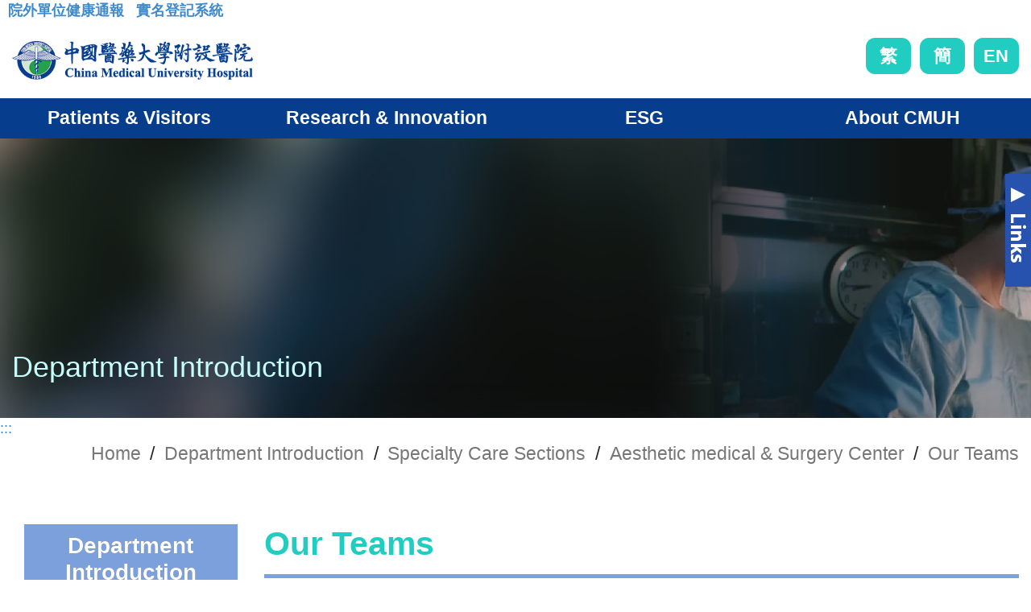

--- FILE ---
content_type: text/html; charset=utf-8
request_url: https://cmuh.org.tw/Department/Team_EN?detail=120&current=17&source=dep
body_size: 20489
content:

<!DOCTYPE html>
<html dir="ltr" lang="zh-Hant">
<head>
    <meta http-equiv="x-ua-compatible" content="ie=edge">
    <meta http-equiv="Content-Type" content="text/html; charset=utf-8" />
    <meta charset="utf-8" />
    <title>Aesthetic medical &amp; Surgery Center | Our Teams - China Medical University Hospital</title>
    <meta name="description" content="AI prediction of microbial resistance, personalized antibiogram, antibiotics decision support system, risk of sepsis and mortality AI prediction">
    <meta name="viewport" content="width=device-width, initial-scale=1" />
    <meta property="og:title" itemprop="name" content="Philosophy - China Medical University Hospital">
    <meta property="og:description" itemprop="description" content="AI prediction of microbial resistance, personalized antibiogram, antibiotics decision support system, risk of sepsis and mortality AI prediction">
    <meta property="og:image" itemprop="image" content="https://cmuh.cmu.edu.tw/Content/images/header_logo.png">
    <meta property="og:type" content="website">
    <meta property="og:url" content="https://www.cmuh.cmu.edu.tw/Home/index_en_new">
    <meta property="og:image:width" content="1024" />
    <meta property="og:image:height" content="600" />
    <meta property="fb:admins" content="239229919743397" />
    <meta property="og:site_name" content="China Medical University Hospital">
    <link rel="icon" href="/Content/images/CREATIDEA_img/favicon.ico" type="image/png" sizes="32x32">
    
    <link rel="stylesheet" href="/Content/css/CREATIDEA_css_EN/bootstrap.css" type="text/css" />
    <link rel="stylesheet" href="/Content/css/CREATIDEA_css_EN/jquery.smartmenus.bootstrap-4.css" type="text/css" />
    <link rel="stylesheet" href="/Content/css/CREATIDEA_css_EN/print.css" type="text/css">
    <link rel="stylesheet" href="/Content/css/CREATIDEA_css_EN/mci_picsldr.css" type="text/css" />
    <link rel="stylesheet" href="/Content/css/CREATIDEA_css_EN/mci_lightbox.css" type="text/css" />
    <link rel="stylesheet" href="/Content/css/CREATIDEA_css_EN/mci_tab.css" type="text/css" />
    <link rel="stylesheet" href="/Content/css/CREATIDEA_css_EN/owl.carousel.min.css" type="text/css" />
    <link rel="stylesheet" href="/Content/css/CREATIDEA_css_EN/site2.css?v=20250214" type="text/css" />
    
    <link rel="stylesheet" href="/Content/css/print.css" type="text/css">
    <link rel="stylesheet" href="/Content/css/font-icons.css" type="text/css">
    
    <link rel="stylesheet" href="/Content/css/site_2023new.css?v=20250219" type="text/css" />
    <!-- Global site tag (gtag.js) - Google Analytics -->
    <script async src="https://www.googletagmanager.com/gtag/js?id=UA-67606943-5ff"></script>
    <script>
        window.dataLayer = window.dataLayer || [];
        function gtag() { dataLayer.push(arguments); }
        gtag('js', new Date());

        gtag('config', 'UA-67606943-41');
    </script>

    <!-- Global site tag (gtag.js) - Google Analytics   GA4 -->
    <script async src="https://www.googletagmanager.com/gtag/js?id=G-N0K45KLNCC"></script>
    <script>
        window.dataLayer = window.dataLayer || [];
        function gtag() { dataLayer.push(arguments); }
        gtag('js', new Date());

        gtag('config', 'G-N0K45KLNCC');
    </script>
</head>

<body class="stretched no-transition" data-loader="1" data-animation-in="fadeIn" data-speed-in="1500" data-animation-out="fadeOut" data-speed-out="800">
    <noscript><p>您的瀏覽器不支援JavaScript功能，若網頁功能無法正常使用時，請開啟瀏覽器JavaScript狀態。</p></noscript>
    <div class="clearfix">
        <!-- Header ============================================= -->
        <header id="header">
            <!-- Top Bar ============================================= -->
            <div id="top-bar">
                <a style="z-index: 1000;" href="#Accesskey_U" id="Accesskey_U" accesskey="U" title="The upper menu link area, which contains the main link to this site.">:::</a>
                
            </div>
            <div>
                <div class="d-block d-md-inline-block" style="text-align:center;margin-left: 10px;">
                    <a href="http://61.66.117.88/WebAppEmployeeHealth32/WFHealthAnnounce.aspx" style="display: inline-block;" target="_blank" title="院外單位健康通報">
                        <div style="width: 100%;display: block;">

                            <span style="display: inline-block;font-size: 18px;font-weight: bold;">
                                院外單位健康通報
                            </span>
                        </div>
                    </a>

                </div>
                <div class="d-block d-md-inline-block" style="text-align:center;margin-left: 10px;">
                    <a href="https://wpappwebquery.cmuh.org.tw/WPAppWebQuery/page/Inspection/list.aspx?hospaliasno=1" style="display: inline-block;" target="_blank" title="中國醫藥大學附設醫院實名登記系統">
                        <div style="width: 100%;display: block;">

                            <span style="display: inline-block;font-size: 18px;font-weight: bold;">
                                實名登記系統
                            </span>
                        </div>
                    </a>
                </div>
                
            </div>
            <!-- #top-bar end -->
            <div id="header-wrap">
                <div class="container">
                    <!-- Logo ============================================= -->
                    <h2 id="logo" class="">
                        <a href="/Home/index_en_new" class="standard-logo"><img src="/Content/images/CREATIDEA_img/header_logo.png" alt="中國醫藥大學附設醫院 Logo"></a>
                        <!-- <a href="/Home/index_en_new" class="retina-logo"><img src="/Content/images/CREATIDEA_img/header_logo.png" alt="中國醫藥大學附設醫院 Logo"></a> -->
                    </h2>
                    <div class="cmuh_fuction">
                        
                        
                        <script type="text/javascript">
                            var url = location.href;
                            var languagetext = localStorage.getItem('language');
                            console.log("languagetext=" + languagetext);
                        </script>
                        <div class="language_div">
                            
                            

                            <a href="/Home/index_new?lang=0" onclick="clearsession()" title="繁體版">繁</a>
                            <a href="/Home/index_new?lang=zh-CN" title="簡體版">簡</a>
                            <a href="/Home/index_en_new?lang=1" title="English">EN</a>
                        </div>
                    </div>
                    <!-- #logo end -->
                    <button class="navbar-toggler d-lg-none d-block" type="button" style="" onclick="click_scroll();" data-toggle="collapse" data-target="#navbarNavDropdown" aria-controls="navbarNavDropdown" aria-expanded="false" aria-label="Toggle navigation"></button>
                </div>

                
                <nav class="cmuh_main navbar navbar-expand-lg">

                    



<div class="collapse navbar-collapse" id="navbarSupportedContent">
    <ul class="navbar-nav">
        <!--
        <li class="nav-item dropdown">
            <a class="nav-link dropdown-toggle" href="#" id="navbarDropdown" role="button" data-toggle="dropdown" aria-expanded="false" title="Open Patients & Visitors">Patients & Visitors</a>
            <ul class="dropdown-menu" aria-labelledby="navbarDropdown" id="group_1">
                <li>
                    <h3>Make an Appointment</h3>
                    <ul>
                        <li><a href="#" title="Go to Appointment Process">> Appointment Process</a></li>
                        <li><a href="#" title="Go to Online Regsitration">> Online Regsitration</a></li>
                        <li><a href="#" title="Go to Appointment By Phone">> Appointment By Phone</a></li>
                        <li><a href="#" title="Go to Query on Clinic Status">> Query on Clinic Status</a></li>
                        <li><a href="#" title="Go to Query By Specialty">> Query By Specialty</a></li>
                        <li><a href="#" title="Go to Query By Symptoms">> Query By Symptoms</a></li>
                        <li><a href="#" title="Go to Find A Doctor">> Find A Doctor</a></li>
                    </ul>
                </li>
                <li>
                    <h3>Inpatient & ER Services</h3>
                    <ul>
                        <li><a href="#" title="Go to Admission Notices">> Admission Notices</a></li>
                        <li><a href="#" title="Go to Visitor Policy">> Visitor Policy</a></li>
                        <li><a href="#" title="Go to Inpatient Guidelines">> Inpatient Guidelines</a></li>
                        <li><a href="#" title="Go to Emergency Services">> Emergency Services</a></li>
                    </ul>
                </li>
                <li>
                    <h3>Medical Records Request</h3>
                    <ul>
                        <li><a href="#" title="Go to Medical Record Application Process & Forms">> Medical Record Application Process & Forms</a></li>
                        <li><a href="#" title="Go to Online Applications">> Online Applications</a></li>
                        <li><a href="#" title="Go to Application Related Charges">> Application Related Charges</a></li>
                    </ul>
                </li>
                <li>
                    <h3>Understanding Your Hospital Bill</h3>
                    <ul>
                        <li><a href="#" title="Go to Charge and Payments">> Charge and Payments</a></li>
                    </ul>
                </li>
                <li>
                    <h3>Health Education Resources</h3>
                    <ul>
                        <li><a href="#" title="Go to Query By Body Parts">> Query By Body Parts</a></li>
                        <li><a href="#" title="Go to Query By Symptoms">> Query By Symptoms</a></li>
                        <li><a href="#" title="Go to Vaccination Time Slot">> Vaccination Time Slot</a></li>
                        <li><a href="#" title="Go to National Health Policy">> National Health Policy</a></li>
                    </ul>
                </li>
                <li>
                    <h3>Bulletin Board</h3>
                    <ul>
                        <li><a href="#" title="Go to Direction and Maps">> Direction and Maps</a></li>
                        <li><a href="#" title="Go to About Medications Safety Information">> About Medications Safety Information</a></li>
                        <li><a href="#" title="Go to Patient Safety">> Patient Safety</a></li>
                        <li><a href="#" title="Go to Health Insurance Disclosed Indicators">> Health Insurance Disclosed Indicators</a></li>
                        <li><a href="#" title="Go to Government Policy Announcement">> Government Policy Announcement</a></li>
                        <li><a href="#" title="Go to Declaration of Rights">> Declaration of Rights</a></li>
                    </ul>
                </li>
            </ul>
        </li>
        <li class="nav-item dropdown">
            <a class="nav-link dropdown-toggle" href="#" id="navbarDropdown" role="button" data-toggle="dropdown" aria-expanded="false" title="Open Research & Innovation">Research & Innovation</a>
            <ul class="dropdown-menu" aria-labelledby="navbarDropdown" id="group_2">
                <li>
                    <h3>Smart Healthcare & Digital Health Services</h3>
                    <ul>
                        <li><a href="#" title="Go to Smart Hospital">> Smart Hospital</a></li>
                        <li><a href="#" title="Go to Artificial Intelligence in Medicine">> Artificial Intelligence in Medicine</a></li>
                        <li><a href="#" title="Go to Electronic Functionalities">> Electronic Functionalities</a></li>
                        <li><a href="#" title="Go to Telemedicine">> Telemedicine</a></li>
                        <li><a href="#" title="Go to Digital Imaging">> Digital Imaging</a></li>
                        <li><a href="#" title="Go to Hospital Robots">> Hospital Robots</a></li>
                    </ul>
                </li>
                <li>
                    <h3>Regenrative Medicine</h3>
                    <ul>
                        <li><a href="#" title="Go to Cell therapy Center">> Cell therapy Center</a></li>
                        <li><a href="#" title="Go to Translational Cell Therapy Center">> Translational Cell Therapy Center</a></li>
                        <li><a href="#" title="Go to Integrative Stem Cell Center">> Integrative Stem Cell Center</a></li>
                        <li><a href="#" title="Go to Center for Translational Genomics & Regenerative Medicine Research">> Center for Translational Genomics & Regenerative Medicine Research</a></li>
                    </ul>
                </li>
                <li>
                    <h3>Precision Medicine</h3>
                    <ul>
                        <li><a href="#" title="Go to Precision mediccal center">> Precision Mediccal Center</a></li>
                    </ul>
                </li>
                <li>
                    <h3>Training</h3>
                    <ul>
                        <li><a href="#" title="Go to Technology-based foundation">> Technology-based foundation</a></li>
                        <li><a href="#" title="Go to Education and Training Policy">> Education and Training Policy</a></li>
                        <li><a href="#" title="Go to Education and Training Objectives">> Education and Training Objectives</a></li>
                        <li><a href="#" title="Go to Core Training Category">> Core Training Category</a></li>
                        <li><a href="#" title="Go to Responsible Education and Training Unit">> Responsible Education and Training Unit</a></li>
                        <li><a href="#" title="Go to Transfer of Training Outcome">> Transfer of Training Outcome</a></li>
                        <li><a href="#" title="Go to Evaluation of Training Outcome">> Evaluation of Training Outcome</a></li>
                        <li><a href="#" title="Go to Training Outcome Exhibition">> Training Outcome Exhibition</a></li>
                        <li><a href="#" title="Go to Vision and Prospectus">> Vision and Prospectus</a></li>
                        <li><a href="#" title="Go to Medical Training">> Medical Training</a></li>
                    </ul>
                </li>
                <li>
                    <h3>Research</h3>
                    <ul>
                        <li><a href="#" title="Go to Research Outcome">> Research Outcome</a></li>
                        <li><a href="#" title="Go to Research & Development System Innovation">> Research & Development System Innovation</a></li>
                        <li><a href="#" title="Go to Research & Development System Management">> Research & Development System Management</a></li>
                        <li><a href="#" title="Go to Research Fellow Cultivation">> Research Fellow Cultivation</a></li>
                        <li><a href="#" title="Go to Establishment of Advanced Research Center">> Establishment of Advanced Research Center</a></li>
                        <li><a href="#" title="Go to Comprehensive Research Centers">> Comprehensive Research Centers</a></li>
                        <li><a href="#" title="Go to Industry-Academia Collaboration">> Industry-Academia Collaboration</a></li>
                        <li><a href="#" title="Go to Technology-based foundation">> Technology-based foundation</a></li>
                    </ul>
                </li>
            </ul>
        </li>
        <li class="nav-item dropdown">
            <a class="nav-link dropdown-toggle" href="#" id="navbarDropdown" role="button" data-toggle="dropdown" aria-expanded="false" title="Open ESG">ESG</a>
            <ul class="dropdown-menu" aria-labelledby="navbarDropdown" id="group_3">
                <li>
                    <h3>Environmental Protection</h3>
                    <ul>
                        <li><a href="#" title="Go to 空氣汙染">> 空氣汙染</a></li>
                        <li><a href="#" title="Go to 能源管理">> 能源管理</a></li>
                        <li><a href="#" title="Go to 燃料管理">> 燃料管理</a></li>
                        <li><a href="#" title="Go to 產品包裝">> 產品包裝</a></li>
                        <li><a href="#" title="Go to 生物多樣性">> 生物多樣性</a></li>
                        <li><a href="#" title="Go to 溫室氣體排放">> 溫室氣體排放</a></li>
                        <li><a href="#" title="Go to 水及汙水管理">> 水及汙水管理</a></li>
                    </ul>
                </li>
                <li>
                    <h3>Social Responsibility</h3>
                    <ul>
                        <li><a href="#" title="Go to 人權">> 人權</a></li>
                        <li><a href="#" title="Go to 社區關係">> 社區關係</a></li>
                        <li><a href="#" title="Go to 客戶福利">> 客戶福利</a></li>
                        <li><a href="#" title="Go to 勞工關係">> 勞工關係</a></li>
                        <li><a href="#" title="Go to 薪酬與福利">> 薪酬與福利</a></li>
                        <li><a href="#" title="Go to 多樣化與共榮">> 多樣化與共榮</a></li>
                        <li><a href="#" title="Go to 雇員健康安全">> 雇員健康安全</a></li>
                    </ul>
                </li>
                <li>
                    <h3>Corporate Governance</h3>
                    <ul>
                        <li><a href="#" title="Go to 商業倫理">> 商業倫理</a></li>
                        <li><a href="#" title="Go to 物料採購">> 物料採購</a></li>
                        <li><a href="#" title="Go to 競爭行為">> 競爭行為</a></li>
                        <li><a href="#" title="Go to 激勵措施">> 激勵措施</a></li>
                        <li><a href="#" title="Go to 供應鏈管理">> 供應鏈管理</a></li>
                        <li><a href="#" title="Go to 系統化風險">> 系統化風險</a></li>
                        <li><a href="#" title="Go to 意外及安全">> 意外及安全</a></li>
                    </ul>
                </li>
            </ul>
        </li>
        <li class="nav-item dropdown">
            <a class="nav-link dropdown-toggle" href="#" id="navbarDropdown" role="button" data-toggle="dropdown" aria-expanded="false" title="Open About CMUH">About CMUH</a>
            <ul class="dropdown-menu" aria-labelledby="navbarDropdown" id="group_4">
                <li>
                    <h3>Philosophy</h3>
                    <ul>
                        <li><a href="#" title="Go to Mission & Values">> Mission & Values</a></li>
                        <li><a href="#" title="Go to 2030 Vision">> 2030 Vision</a></li>
                        <li><a href="#" title="Go to Preface by the Chairman">> Preface by the Chairman</a></li>
                        <li><a href="#" title="Go to Superintendent's Message">> Superintendent's Message</a></li>
                        <li><a href="#" title="Go to Talent Cultivation">> Talent Cultivation</a></li>
                        <li><a href="#" title="Go to Creating the Future">> Creating the Future</a></li>
                        <li><a href="#" title="Go to Smart Healthcare enhances people's health and wellness">> Smart Healthcare enhances people's health and wellness</a></li>
                    </ul>
                </li>
                <li>
                    <h3>Scope of Services</h3>
                    <ul>
                        <li><a href="#" title="Go to Hospital Statstics">> Hospital Statstics</a></li>
                        <li><a href="#" title="Go to Research and Innovation">> Research and Innovation</a></li>
                        <li><a href="#" title="Go to State-of-the-Art Healthcare">> State-of-the-Art Healthcare</a></li>
                        <li><a href="#" title="Go to CMUH Healthcare System">> CMUH Healthcare System</a></li>
                        <li><a href="#" title="Go to Spin-off Companies">> Spin-off Companies</a></li>
                    </ul>
                </li>
                <li>
                    <h3>Medical Departments & Medical Performances</h3>
                    <ul>
                        <li><a href="#" title="Go to Internal Medicine">> Internal Medicine</a></li>
                        <li><a href="#" title="Go to Surgery">> Surgery</a></li>
                        <li><a href="#" title="Go to Medical Support Departments">> Medical Support Departments</a></li>
                        <li><a href="#" title="Go to Obstetrics and Gynecology, Pediatrics">> Obstetrics and Gynecology, Pediatrics</a></li>
                        <li><a href="#" title="Go to Traditional Chinese Medicine">> Traditional Chinese Medicine</a></li>
                        <li><a href="#" title="Go to Comprehensive Medical Centers">> Comprehensive Medical Centers</a></li>
                        <li><a href="#" title="Go to Specialty Care Sections">> Specialty Care Sections</a></li>
                        <li><a href="#" title="Go to Comprehensive Research Centers">> Comprehensive Research Centers</a></li>
                    </ul>
                </li>
                <li>
                    <h3>CMUH History</h3>
                    <ul>
                        <li><a href="#" title="Go to Our History">> Our History</a></li>
                        <li><a href="#" title="Go to Distinguished Contribution">> Distinguished Contribution</a></li>
                        <li><a href="#" title="Go to CMU Healthcare System Awards">> CMU Healthcare System Awards</a></li>
                    </ul>
                </li>
                <li>
                    <h3>Hospital Policy</h3>
                    <ul>
                        <li><a href="#" title="Go to Health Promotion Policy">> Health Promotion Policy</a></li>
                        <li><a href="#" title="Go to Privacy Protection and Information Security Policy">> Privacy Protection and Information Security Policy</a></li>
                        <li><a href="#" title="Go to Occupational Safety and Health Policy">> Occupational Safety and Health Policy</a></li>
                    </ul>
                </li>
                <li>
                    <h3>News and Award</h3>
                    <ul>
                        <li><a href="#" title="Go to News and award">> News and award</a></li>
                    </ul>
                </li>
            </ul>
        </li>



        -->





        

        <li class="nav-item dropdown">

            
            <a class="nav-link dropdown-toggle" href="#" id="navbarDropdown" role="button" data-toggle="dropdown" aria-expanded="false" title="Open Patients &amp; Visitors">Patients &amp; Visitors</a>

            <ul class="dropdown-menu" aria-labelledby="navbarDropdown" id="group_4">

                <li>


                        <h3><a href="/CMUHPages/MakeAnAppointment" title="Go to Make an Appointment">Make an Appointment</a></h3>

                        <ul>
                                    <li><a href="/CMUHPagesDetail/MakeAnAppointment/OnlineAppointment_new" title="Go to Online Regsitration">> Online Regsitration</a></li>
                                    <li><a href="/CMUHPagesDetail/MakeAnAppointment/ClinicQuery_new" title="Go to Query on Clinic Status">> Query on Clinic Status</a></li>
                                    <li><a href="/CMUHPagesDetail/MakeAnAppointment/HowReg_new" title="Go to Appointment Process">> Appointment Process</a></li>
                                    <li><a href="/CMUHPagesDetail/MakeAnAppointment/Voiceinst_new" title="Go to Appointment By Phone">> Appointment By Phone</a></li>
                                    <li><a href="/CMUHPagesDetail/MakeAnAppointment/SearchByDepartment_new" title="Go to Query by Specialty">> Query by Specialty</a></li>
                                    <li><a href="/CMUHPagesDetail/MakeAnAppointment/SearchBySymptom_new" title="Go to Query by Symptoms">> Query by Symptoms</a></li>
                                        <li><a href="/Doctor/Index_EN" title="Go to Find A Doctor">> Find A Doctor</a></li>
                                    <li><a href="/CMUHPagesDetail/MakeAnAppointment/Vaccine_new" title="Go to Vaccination Time Slot">> Vaccination Time Slot</a></li>

                        </ul>



                </li>
                <li>


                        <h3><a href="/CMUHPages/InpatientERServices" title="Go to Inpatient &amp; ER Services">Inpatient &amp; ER Services</a></h3>

                        <ul>
                                    <li><a href="/CMUHPagesDetail/InpatientERServices/CheckInandout_new" title="Go to Admission Notices">> Admission Notices</a></li>
                                    <li><a href="/CMUHPagesDetail/InpatientERServices/VisitTime_new" title="Go to Visitor Policy">> Visitor Policy</a></li>
                                    <li><a href="/CMUHPagesDetail/InpatientERServices/WardCode_new" title="Go to Inpatient Guidelines">> Inpatient Guidelines</a></li>
                                    <li><a href="/CMUHPagesDetail/InpatientERServices/Emergency_new" title="Go to Emergency Services">> Emergency Services</a></li>

                        </ul>



                </li>
                <li>


                        <h3><a href="/CMUHPages/MedicalRecordsRequest" title="Go to Medical Records Request">Medical Records Request</a></h3>

                        <ul>
                                    <li><a href="/CMUHPagesDetail/MedicalRecordsRequest/RequestForMedicalReport_new" title="Go to Medical Record Application Process &amp; Forms">> Medical Record Application Process &amp; Forms</a></li>
                                    <li><a href="/CMUHPagesDetail/MedicalRecordsRequest/RequestOnline_new" title="Go to Online applications">> Online applications</a></li>
                                    <li><a href="/CMUHPagesDetail/MedicalRecordsRequest/ReprintOfMedicalCertificates_EN" title="Go to Application Related Charges">> Application Related Charges</a></li>

                        </ul>



                </li>
                <li>


                        <h3><a href="/CMUHPages/UnderstandingYourHospitalBill" title="Go to Understanding Your Hospital Bill">Understanding Your Hospital Bill</a></h3>

                        <ul>
                                    <li><a href="/CMUHPagesDetail/UnderstandingYourHospitalBill/Charge_new" title="Go to Charge and Payments">> Charge and Payments</a></li>

                        </ul>



                </li>
                <li>


                        <h3><a href="/CMUHPages/HealthEducationResources" title="Go to Health Education Resources">Health Education Resources</a></h3>

                        <ul>
                                        <li><a href="/HealthEdus/Index_EN?type=1" title="Go to Health Education">> Health Education</a></li>
                                    <li><a href="/CMUHPagesDetail/HealthEducationResources/Query%20by%20body%20parts" title="Go to Query by Body Parts">> Query by Body Parts</a></li>
                                    <li><a href="/CMUHPagesDetail/HealthEducationResources/QueryBySymptoms_new" title="Go to Query by Symptoms">> Query by Symptoms</a></li>

                        </ul>



                </li>
                <li>


                        <h3><a href="/CMUHPages/BulletinBoard" title="Go to Bulletin Board">Bulletin Board</a></h3>

                        <ul>
                                        <li><a href="/CMUHPagesDetail/NoticefromPharmacy/NoticefromPharmacy" title="Go to About Medications Safety Information">> About Medications Safety Information</a></li>
                                        <li><a href="/CMUHPagesDetail/DepartmentOfMedicalQuality/DepartmentOfMedicalQuality" title="Go to Department of Medical Quality Department">> Department of Medical Quality Department</a></li>
                                        <li><a href="/CMUHPagesDetail/GovernmentPolicyAnnouncement/GovernmentPolicyAnnouncement" title="Go to Government Policy Announcement">> Government Policy Announcement</a></li>
                                    <li><a href="/CMUHPagesDetail/BulletinBoard/DeclarationOfRights_EN" title="Go to Declaration of Rights">> Declaration of Rights</a></li>

                        </ul>



                </li>
                <li>


                        <h3><a href="/CMUHPages/HospitalGuide_new" title="Go to Direction and Maps">Direction and Maps</a></h3>

                        <ul>
                                        <li><a href="/CMUHPagesDetail/Drive_en/Drive_en" title="Go to Drive">> Drive</a></li>
                                        <li><a href="/CMUHPagesDetail/PublicTransportation_en/PublicTransportation_en" title="Go to Public Transportation">> Public Transportation</a></li>
                                        <li><a href="/CMUHPagesDetail/HospitalInformation_en/HospitalInformation_en" title="Go to Hospital Information">> Hospital Information</a></li>

                        </ul>



                </li>






                </ul>
        </li>
        <li class="nav-item dropdown">

            
            <a class="nav-link dropdown-toggle" href="#" id="navbarDropdown" role="button" data-toggle="dropdown" aria-expanded="false" title="Open Research &amp; Innovation">Research &amp; Innovation</a>

            <ul class="dropdown-menu" aria-labelledby="navbarDropdown" id="group_4">

                <li>


                        <h3><a href="/CMUHPages/SHDS" title="Go to Smart Healthcare">Smart Healthcare</a></h3>

                        <ul>
                                    <li><a href="/CMUHPagesDetail/SHDS/SmartHospital_new" title="Go to Smart Hospital">> Smart Hospital</a></li>
                                    <li><a href="/CMUHPagesDetail/SHDS/Smart%E2%80%AFHealthcare%20Committee" title="Go to Smart Healthcare Committee">> Smart Healthcare Committee</a></li>
                                        <li><a href="/CMUHPagesDetail/AIinMedicine/AIinMedicine" title="Go to Artificial Intelligence in Medicine">> Artificial Intelligence in Medicine</a></li>
                                        <li><a href="/CMUHPagesDetail/ElectronicFunctionalities/ElectronicFunctionalities" title="Go to Electronic Functionalities">> Electronic Functionalities</a></li>
                                        <li><a href="/CMUHPagesDetail/TelemedicineEN/TelemedicineEN" title="Go to Telemedicine">> Telemedicine</a></li>
                                        <li><a href="/CMUHPagesDetail/DigitalImaging/DigitalImaging" title="Go to Digital Imaging and Virtualization">> Digital Imaging and Virtualization</a></li>
                                        <li><a href="/CMUHPagesDetail/HospitalRobots/HospitalRobots" title="Go to Hospital Robots">> Hospital Robots</a></li>

                        </ul>



                </li>
                <li>


                        <h3><a href="/CMUHPages/RegenrativeMedicine" title="Go to Regenerative Medicine">Regenerative Medicine</a></h3>

                        <ul>
                                    <li><a href="/CMUHPagesDetail/RegenrativeMedicine/CellTherapy_EN" title="Go to Cell Therapy">> Cell Therapy</a></li>
                                    <li><a href="/CMUHPagesDetail/RegenrativeMedicine/CAR-T_EN" title="Go to CAR-T">> CAR-T</a></li>
                                    <li><a href="/CMUHPagesDetail/RegenrativeMedicine/Exosome_EN" title="Go to Exosome">> Exosome</a></li>
                                        <li><a href="/Department/Detail_EN?depid=181" title="Go to Cell therapy Center">> Cell therapy Center</a></li>
                                        <li><a href="/Department/Detail_EN?depid=137" title="Go to Translational Cell Therapy Center">> Translational Cell Therapy Center</a></li>
                                        <li><a href="/Department/Detail_EN?depid=139" title="Go to Integrative Stem Cell Center">> Integrative Stem Cell Center</a></li>
                                        <li><a href="/Department/Detail_EN?depid=195" title="Go to  Center for Translational Genomics &amp; Regenerative Medicine Research">>  Center for Translational Genomics &amp; Regenerative Medicine Research</a></li>

                        </ul>



                </li>
                <li>


                        <h3><a href="/CMUHPages/PrecisionMedicine_new" title="Go to Precision Medicine">Precision Medicine</a></h3>

                        <ul>
                                        <li><a href="/Department/Detail_EN?depid=182" title="Go to Precision Medical Center">> Precision Medical Center</a></li>
                                    <li><a href="/CMUHPagesDetail/PrecisionMedicine_new/iMe_EN" title="Go to iMe- Intelligent Microbiome Evaluations">> iMe- Intelligent Microbiome Evaluations</a></li>
                                    <li><a href="/CMUHPagesDetail/PrecisionMedicine_new/CirculatingTumorCells_EN" title="Go to Circulating Tumor Cells analysis">> Circulating Tumor Cells analysis</a></li>

                        </ul>



                </li>
                <li>


                        <h3><a href="/CMUHPages/EducationTraining" title="Go to Education and Training Policy">Education and Training Policy</a></h3>

                        <ul>
                                    <li><a href="/CMUHPagesDetail/EducationTraining/Policy" title="Go to Education and Training Policy">> Education and Training Policy</a></li>
                                    <li><a href="/CMUHPagesDetail/EducationTraining/TrainingObjectives" title="Go to Education and Training Objectives">> Education and Training Objectives</a></li>
                                    <li><a href="/CMUHPagesDetail/EducationTraining/CoreTraining" title="Go to Core Training Category">> Core Training Category</a></li>
                                    <li><a href="/CMUHPagesDetail/EducationTraining/ResponsibleEducation" title="Go to Responsible Education and Training Unit">> Responsible Education and Training Unit</a></li>
                                    <li><a href="/CMUHPagesDetail/EducationTraining/TransferofTraining" title="Go to Transfer of Training Outcome">> Transfer of Training Outcome</a></li>
                                    <li><a href="/CMUHPagesDetail/EducationTraining/Evaluation" title="Go to Evaluation of Training Outcome">> Evaluation of Training Outcome</a></li>
                                    <li><a href="/CMUHPagesDetail/EducationTraining/TrainingOutcomeExhibition" title="Go to Training Outcome Exhibition">> Training Outcome Exhibition</a></li>
                                    <li><a href="/CMUHPagesDetail/EducationTraining/Prospectus" title="Go to  Vision and Prospectus">>  Vision and Prospectus</a></li>
                                        <li><a href="https://edu.lib.cmuh.org.tw/km/1462" title="Go to Medical Training">> Medical Training</a></li>

                        </ul>



                </li>
                <li>


                        <h3><a href="/CMUHPages/ResearchOutcome" title="Go to Research Outcome">Research Outcome</a></h3>

                        <ul>
                                    <li><a href="/CMUHPagesDetail/ResearchOutcome/ResearchOutcomeEnglish" title="Go to Research Outcome">> Research Outcome</a></li>
                                    <li><a href="/CMUHPagesDetail/ResearchOutcome/RD" title="Go to Research &amp; Development System Innovation">> Research &amp; Development System Innovation</a></li>
                                    <li><a href="/CMUHPagesDetail/ResearchOutcome/Research_Development" title="Go to Research &amp; Development System Management">> Research &amp; Development System Management</a></li>
                                    <li><a href="/CMUHPagesDetail/ResearchOutcome/ResearchFellow" title="Go to Research Fellow Cultivation">> Research Fellow Cultivation</a></li>
                                    <li><a href="/CMUHPagesDetail/ResearchOutcome/Establishment" title="Go to Establishment of Advanced Research Center">> Establishment of Advanced Research Center</a></li>
                                    <li><a href="/CMUHPagesDetail/ResearchOutcome/Industry-Academia" title="Go to Industry-Academia Collaboration">> Industry-Academia Collaboration</a></li>
                                    <li><a href="/CMUHPagesDetail/ResearchOutcome/Technology-based" title="Go to Technology-based foundation">> Technology-based foundation</a></li>
                                        <li><a href="/Department/Index_EN?depi=18" title="Go to Comprehensive Research Centers">> Comprehensive Research Centers</a></li>

                        </ul>



                </li>






                </ul>
        </li>
        <li class="nav-item dropdown">

            
            <a class="nav-link dropdown-toggle" href="#" id="navbarDropdown" role="button" data-toggle="dropdown" aria-expanded="false" title="Open ESG">ESG</a>

            <ul class="dropdown-menu" aria-labelledby="navbarDropdown" id="group_4">

                <li>


                        <h3><a href="/CMUHPages/Responsibility" title="Go to Environment Social Governance">Environment Social Governance</a></h3>




                </li>
                <li>


                        <h3><a href="/CMUHPages/ResponsibilityReport" title="Go to Corporate Sustainability Report">Corporate Sustainability Report</a></h3>




                </li>






                </ul>
        </li>
        <li class="nav-item dropdown">

            
            <a class="nav-link dropdown-toggle" href="#" id="navbarDropdown" role="button" data-toggle="dropdown" aria-expanded="false" title="Open About CMUH">About CMUH</a>

            <ul class="dropdown-menu" aria-labelledby="navbarDropdown" id="group_4">

                <li>


                        <h3><a href="/CMUHPages/Philosophy" title="Go to Philosophy">Philosophy</a></h3>

                        <ul>
                                    <li><a href="/CMUHPagesDetail/Philosophy/MissionValues_new" title="Go to Mission &amp; Values">> Mission &amp; Values</a></li>
                                    <li><a href="/CMUHPagesDetail/Philosophy/2030Vision_new" title="Go to 2030 Vision">> 2030 Vision</a></li>
                                    <li><a href="/CMUHPagesDetail/Philosophy/PrefaceChairman_new" title="Go to Preface By The Chairman">> Preface By The Chairman</a></li>
                                    <li><a href="/CMUHPagesDetail/Philosophy/SuperintendentMessage_new" title="Go to Superintendent&#39;s Message">> Superintendent&#39;s Message</a></li>
                                    <li><a href="/CMUHPagesDetail/Philosophy/TalentCultivation_new" title="Go to Talent Cultivation">> Talent Cultivation</a></li>
                                    <li><a href="/CMUHPagesDetail/Philosophy/CreatingFuture_new" title="Go to Creating The Future">> Creating The Future</a></li>
                                    <li><a href="/CMUHPagesDetail/Philosophy/AIinitiatesDigitalHealth_new" title="Go to Smart Healthcare Enhances People’s Health And Wellness">> Smart Healthcare Enhances People’s Health And Wellness</a></li>

                        </ul>



                </li>
                <li>


                        <h3><a href="/CMUHPages/Scope%20ofServices" title="Go to Scope of Services">Scope of Services</a></h3>

                        <ul>
                                    <li><a href="/CMUHPagesDetail/Scope%20ofServices/ScopeOfServices" title="Go to Hospital Statstics">> Hospital Statstics</a></li>
                                    <li><a href="/CMUHPagesDetail/Scope%20ofServices/ResearchAndInnovation_new" title="Go to Research and Innovation">> Research and Innovation</a></li>
                                    <li><a href="/CMUHPagesDetail/Scope%20ofServices/State-of-the-Art_new" title="Go to State-of-the-Art Healthcare">> State-of-the-Art Healthcare</a></li>
                                    <li><a href="/CMUHPagesDetail/Scope%20ofServices/Spin-off%20Companies" title="Go to Spin-off Companies">> Spin-off Companies</a></li>

                        </ul>



                </li>
                <li>


                        <h3><a href="/CMUHPages/CMUHHistory" title="Go to CMUH History">CMUH History</a></h3>

                        <ul>
                                    <li><a href="/CMUHPagesDetail/CMUHHistory/Chronicles" title="Go to Our History">> Our History</a></li>
                                    <li><a href="/CMUHPagesDetail/CMUHHistory/Contribution_new" title="Go to Distinguished Contribution">> Distinguished Contribution</a></li>
                                    <li><a href="/CMUHPagesDetail/CMUHHistory/CMU_HealthcareSystemAwards_new" title="Go to CMU Healthcare System Awards">> CMU Healthcare System Awards</a></li>

                        </ul>



                </li>
                <li>


                        <h3><a href="/CMUHPages/MedicalDepartmentsPerformances" title="Go to Medical Departments &amp; Medical Performances">Medical Departments &amp; Medical Performances</a></h3>

                        <ul>
                                        <li><a href="/Department/Overview_EN" title="Go to Department Overview">> Department Overview</a></li>
                                        <li><a href="/Department/Index_EN?depi=11" title="Go to Internal Medicine">> Internal Medicine</a></li>
                                        <li><a href="/Department/Index_EN?depi=12" title="Go to Surgery">> Surgery</a></li>
                                        <li><a href="/Department/Index_EN?depi=17" title="Go to Specialty Care Sections">> Specialty Care Sections</a></li>
                                        <li><a href="/Department/Index_EN?depi=14" title="Go to Obstetrics And Gynecology, Pediatrics">> Obstetrics And Gynecology, Pediatrics</a></li>
                                        <li><a href="/Department/Index_EN?depi=15" title="Go to Traditional Chinese Medicine">> Traditional Chinese Medicine</a></li>
                                        <li><a href="/Department/Index_EN?depi=13" title="Go to Medical Support Departments">> Medical Support Departments</a></li>
                                        <li><a href="/Department/Index_EN?depi=16" title="Go to Comprehensive Medical Centers">> Comprehensive Medical Centers</a></li>
                                        <li><a href="/Department/Index_EN?depi=18" title="Go to Comprehensive Research Centers">> Comprehensive Research Centers</a></li>

                        </ul>



                </li>
                <li>


                        <h3><a href="/CMUHPages/HospitalPolicy" title="Go to Hospital Policy">Hospital Policy</a></h3>

                        <ul>
                                    <li><a href="/CMUHPagesDetail/HospitalPolicy/HealthPromotionPolicy_new" title="Go to Health Promotion Policy">> Health Promotion Policy</a></li>

                        </ul>



                </li>
                <li>


                        <h3><a href="/CMUHPages/NewsAward" title="Go to News and Award">News and Award</a></h3>

                        <ul>
                                        <li><a href="/NewsInfo/Index_EN" title="Go to News &amp; Awards">> News &amp; Awards</a></li>

                        </ul>



                </li>
                <li>


                        <h3><a href="/CMUHPages/links_en" title="Go to Links">Links</a></h3>

                        <ul>
                                        <li><a href="/CMUHPagesDetail/links/CMUH_Link_EN" title="Go to CMUH affiliated institutions">> CMUH affiliated institutions</a></li>
                                        <li><a href="/CMUHPagesDetail/RelatedLinks/RelatedLinks" title="Go to Related medical website">> Related medical website</a></li>

                        </ul>



                </li>
                <li>


                        <h3><a href="/CMUHPages/Responsible%20AI" title="Go to Responsible AI Implementation Center">Responsible AI Implementation Center</a></h3>

                        <ul>
                                    <li><a href="/CMUHPagesDetail/Responsible%20AI/Mission" title="Go to Mission">> Mission</a></li>
                                    <li><a href="/CMUHPagesDetail/Responsible%20AI/Guidelines%20and%20Forms" title="Go to Guidelines and Forms">> Guidelines and Forms</a></li>
                                    <li><a href="/CMUHPagesDetail/Responsible%20AI/Proposed%20AI%20Implementation%20Process" title="Go to Proposed AI Implementation Process">> Proposed AI Implementation Process</a></li>
                                    <li><a href="/CMUHPagesDetail/Responsible%20AI/Deployed%20AI%20List" title="Go to Deployed AI List">> Deployed AI List</a></li>
                                    <li><a href="/CMUHPagesDetail/Responsible%20AI/Contact%20Information" title="Go to Contact Information">> Contact Information</a></li>
                                    <li><a href="/CMUHPagesDetail/Responsible%20AI/Acute%20Myocardial%20Infarction%20Detection%20Software" title="Go to Acute Myocardial Infarction Detection Software">> Acute Myocardial Infarction Detection Software</a></li>

                        </ul>



                </li>






                </ul>
        </li>














    </ul>
</div>



                </nav>

                <nav class="navbar navbar-expand-lg navbar_rwd">

                    <div class="container-fluid">
    <div class="collapse navbar-collapse" id="navbarNavDropdown">
        <div class="cmuh_fuction search_rwd">
            <form class="d-flex">
                <input class="form-control" type="search" placeholder="Search" aria-label="Search">
                <button type="submit">Search</button>
            </form>
            <script type="text/javascript">
                                    var url = location.href;
                                    var languagetext = localStorage.getItem('language');
                                    console.log("languagetext=" + languagetext);
            </script>
            <div class="language_div">
                <a href="https://www.cmuh.cmu.edu.tw/Home/CmuhIndex?lang=zh-CN" target="_blank">CN</a>
            </div>
        </div>
        <ul class="navbar-nav">
            <!--
            <li class="nav-item dropdown">
                <a class="nav-link dropdown-toggle" href="#" id="navbarDropdownMenuLink" role="button" data-toggle="dropdown" aria-expanded="false" title="Go to Patients & Visitors">Patients & Visitors</a>
                <ul class="dropdown-menu" aria-labelledby="navbarDropdownMenuLink">
                    <li>
                        <a class="dropdown-item" title="Go to Make an Appointment">Make an Appointment</a>
                        <ul class="dropdown-menu">
                            <li><a class="dropdown-item" href="#" title="Go to Appointment Process">Appointment Process</a></li>
                            <li><a class="dropdown-item" href="#" title="Go to Online Regsitration">Online Regsitration</a></li>
                            <li><a class="dropdown-item" href="#" title="Go to Appointment By Phone">Appointment By Phone</a></li>
                            <li><a class="dropdown-item" href="#" title="Go to Query on Clinic Status">Query on Clinic Status</a></li>
                            <li><a class="dropdown-item" href="#" title="Go to Query By Specialty">Query By Specialty</a></li>
                            <li><a class="dropdown-item" href="#" title="Go to Query By Symptoms">Query By Symptoms</a></li>
                            <li><a class="dropdown-item" href="#" title="Go to Find A Doctor">Find A Doctor</a></li>
                        </ul>
                    </li>
                    <li>
                        <a class="dropdown-item" title="Go to Inpatient & ER Services">Inpatient & ER Services</a>
                        <ul class="dropdown-menu">
                            <li><a class="dropdown-item" href="#" title="Go to Admission Notices">Admission Notices</a></li>
                            <li><a class="dropdown-item" href="#" title="Go to Visitor Policy">Visitor Policy</a></li>
                            <li><a class="dropdown-item" href="#" title="Go to Inpatient Guidelines">Inpatient Guidelines</a></li>
                            <li><a class="dropdown-item" href="#" title="Go to Emergency Services">Emergency Services</a></li>
                        </ul>
                    </li>
                    <li>
                        <a class="dropdown-item" title="Go to Medical Records Request">Medical Records Request</a>
                        <ul class="dropdown-menu">
                            <li><a class="dropdown-item" href="#" title="Go to Medical Record Application Process & Forms">Medical Record Application Process & Forms</a></li>
                            <li><a class="dropdown-item" href="#" title="Go to Online Applications">Online Applications</a></li>
                            <li><a class="dropdown-item" href="#" title="Go to Application Related Charges">Application Related Charges</a></li>
                        </ul>
                    </li>
                    <li>
                        <a class="dropdown-item" title="Go to Understanding Your Hospital Bill">Understanding Your Hospital Bill</a>
                        <ul class="dropdown-menu">
                            <li><a class="dropdown-item" href="#" title="Go to Charge and Payments">Charge and Payments</a></li>
                        </ul>
                    </li>
                    <li>
                        <a class="dropdown-item" title="Go to Health Education Resources">Health Education Resources</a>
                        <ul class="dropdown-menu">
                            <li><a class="dropdown-item" href="#" title="Go to Query By Body Parts">Query By Body Parts</a></li>
                            <li><a class="dropdown-item" href="#" title="Go to Query By Symptoms">Query By Symptoms</a></li>
                            <li><a class="dropdown-item" href="#" title="Go to Vaccination Time Slot">Vaccination Time Slot</a></li>
                            <li><a class="dropdown-item" href="#" title="Go to National Health Policy">National Health Policy</a></li>
                        </ul>
                    </li>
                    <li>
                        <a class="dropdown-item" title="Go to Bulletin Board">Bulletin Board</a>
                        <ul class="dropdown-menu">
                            <li><a class="dropdown-item" href="#" title="Go to Direction and Maps">Direction and Maps</a></li>
                            <li><a class="dropdown-item" href="#" title="Go to About Medications Safety Information">About Medications Safety Information</a></li>
                            <li><a class="dropdown-item" href="#" title="Go to Patient Safety">Patient Safety</a></li>
                            <li><a class="dropdown-item" href="#" title="Go to Health Insurance Disclosed Indicators">Health Insurance Disclosed Indicators</a></li>
                            <li><a class="dropdown-item" href="#" title="Go to Government Policy Announcement">Government Policy Announcement</a></li>
                            <li><a class="dropdown-item" href="#" title="Go to Declaration of Rights">Declaration of Rights</a></li>
                        </ul>
                    </li>
                </ul>
            </li>
            <li class="nav-item dropdown">
                <a class="nav-link dropdown-toggle" href="#" id="navbarDropdownMenuLink" role="button" data-toggle="dropdown" aria-expanded="false" title="Go to Research & Innovation">Research & Innovation</a>
                <ul class="dropdown-menu" aria-labelledby="navbarDropdownMenuLink">
                    <li>
                        <a class="dropdown-item" title="Go to Smart Healthcare & Digital Health Services">Smart Healthcare & Digital Health Services</a>
                        <ul class="dropdown-menu">
                            <li><a class="dropdown-item" href="#" title="Go to Smart Hospital">Smart Hospital</a></li>
                            <li><a class="dropdown-item" href="#" title="Go to Artificial Intelligence in Medicine">Artificial Intelligence in Medicine</a></li>
                            <li><a class="dropdown-item" href="#" title="Go to Electronic Functionalities">Electronic Functionalities</a></li>
                            <li><a class="dropdown-item" href="#" title="Go to Telemedicine">Telemedicine</a></li>
                            <li><a class="dropdown-item" href="#" title="Go to Digital Imaging">Digital Imaging</a></li>
                            <li><a class="dropdown-item" href="#" title="Go to Hospital Robots">Hospital Robots</a></li>
                        </ul>
                    </li>
                    <li>
                        <a class="dropdown-item" title="Go to Regenrative Medicine">Regenrative Medicine</a>
                        <ul class="dropdown-menu">
                            <li><a class="dropdown-item" href="#" title="Go to Cell therapy Center">Cell Therapy Center</a></li>
                            <li><a class="dropdown-item" href="#" title="Go to Translational Cell Therapy Center">Translational Cell Therapy Center</a></li>
                            <li><a class="dropdown-item" href="#" title="Go to Integrative Stem Cell Center">Integrative Stem Cell Center</a></li>
                            <li><a class="dropdown-item" href="#" title="Go to Center for Translational Genomics & Regenerative Medicine Research">Center for Translational Genomics & Regenerative Medicine Research</a></li>
                        </ul>
                    </li>
                    <li>
                        <a class="dropdown-item" title="Go to Precision Medicine">Precision Medicine</a>
                        <ul class="dropdown-menu">
                            <li><a class="dropdown-item" href="#" title="Go to Precision Mediccal Center">Precision Mediccal Center</a></li>
                        </ul>
                    </li>
                    <li>
                        <a class="dropdown-item" title="Go to Training">Training</a>
                        <ul class="dropdown-menu">
                            <li><a class="dropdown-item" href="#" title="Go to Technology-based foundation">Technology-Based Foundation</a></li>
                            <li><a class="dropdown-item" href="#" title="Go to Education and Training Policy">Education and Training Policy</a></li>
                            <li><a class="dropdown-item" href="#" title="Go to Education and Training Objectives">Education and Training Objectives</a></li>
                            <li><a class="dropdown-item" href="#" title="Go to Core Training Category">Core Training Category</a></li>
                            <li><a class="dropdown-item" href="#" title="Go to Responsible Education and Training Unit">Responsible Education and Training Unit</a></li>
                            <li><a class="dropdown-item" href="#" title="Go to Transfer of Training Outcome">Transfer of Training Outcome</a></li>
                            <li><a class="dropdown-item" href="#" title="Go to Evaluation of Training Outcome">Evaluation of Training Outcome</a></li>
                            <li><a class="dropdown-item" href="#" title="Go to Training Outcome Exhibition">Training Outcome Exhibition</a></li>
                            <li><a class="dropdown-item" href="#" title="Go to Vision and Prospectus">Vision and Prospectus</a></li>
                            <li><a class="dropdown-item" href="#" title="Go to Medical Training">Medical Training</a></li>
                        </ul>
                    </li>
                    <li>
                        <a class="dropdown-item" title="Go to Research">Research</a>
                        <ul class="dropdown-menu">
                            <li><a class="dropdown-item" href="#" title="Go to Research Outcome">Research Outcome</a></li>
                            <li><a class="dropdown-item" href="#" title="Go to Research & Development System Innovation">Research & Development System Innovation</a></li>
                            <li><a class="dropdown-item" href="#" title="Go to Research & Development System Management">Research & Development System Management</a></li>
                            <li><a class="dropdown-item" href="#" title="Go to Research Fellow Cultivation">Research Fellow Cultivation</a></li>
                            <li><a class="dropdown-item" href="#" title="Go to Establishment of Advanced Research Center">Establishment of Advanced Research Center</a></li>
                            <li><a class="dropdown-item" href="#" title="Go to Comprehensive Research Centers">Comprehensive Research Centers</a></li>
                            <li><a class="dropdown-item" href="#" title="Go to Industry-Academia Collaboration">Industry-Academia Collaboration</a></li>
                            <li><a class="dropdown-item" href="#" title="Go to Technology-based foundation">Technology-based foundation</a></li>
                        </ul>
                    </li>
                </ul>
            </li>
            <li class="nav-item dropdown">
                <a class="nav-link dropdown-toggle" href="#" id="navbarDropdownMenuLink" role="button" data-toggle="dropdown" aria-expanded="false" title="Go to ESG">ESG</a>
                <ul class="dropdown-menu" aria-labelledby="navbarDropdownMenuLink">
                    <li>
                        <a class="dropdown-item" title="Go to Environmental Protection">Environmental Protection</a>
                        <ul class="dropdown-menu">
                            <li><a class="dropdown-item" href="#" title="Go to 空氣汙染">空氣汙染</a></li>
                            <li><a class="dropdown-item" href="#" title="Go to 能源管理">能源管理</a></li>
                            <li><a class="dropdown-item" href="#" title="Go to 燃料管理">燃料管理</a></li>
                            <li><a class="dropdown-item" href="#" title="Go to 產品包裝">產品包裝</a></li>
                            <li><a class="dropdown-item" href="#" title="Go to 生物多樣性">生物多樣性</a></li>
                            <li><a class="dropdown-item" href="#" title="Go to 溫室氣體排放">溫室氣體排放</a></li>
                            <li><a class="dropdown-item" href="#" title="Go to 水及汙水管理">水及汙水管理</a></li>
                        </ul>
                    </li>
                    <li>
                        <a class="dropdown-item" title="Go to Social Responsibility">Social Responsibility</a>
                        <ul class="dropdown-menu">
                            <li><a class="dropdown-item" href="#" title="Go to 人權">人權</a></li>
                            <li><a class="dropdown-item" href="#" title="Go to 社區關係">社區關係</a></li>
                            <li><a class="dropdown-item" href="#" title="Go to 客戶福利">客戶福利</a></li>
                            <li><a class="dropdown-item" href="#" title="Go to 勞工關係">勞工關係</a></li>
                            <li><a class="dropdown-item" href="#" title="Go to 薪酬與福利">薪酬與福利</a></li>
                            <li><a class="dropdown-item" href="#" title="Go to 多樣化與共榮">多樣化與共榮</a></li>
                            <li><a class="dropdown-item" href="#" title="Go to 雇員健康安全">雇員健康安全</a></li>
                        </ul>
                    </li>
                    <li>
                        <a class="dropdown-item" title="Go to Corporate Governance">Corporate Governance</a>
                        <ul class="dropdown-menu">
                            <li><a class="dropdown-item" href="#" title="Go to 商業倫理">商業倫理</a></li>
                            <li><a class="dropdown-item" href="#" title="Go to 物料採購">物料採購</a></li>
                            <li><a class="dropdown-item" href="#" title="Go to 競爭行為">競爭行為</a></li>
                            <li><a class="dropdown-item" href="#" title="Go to 激勵措施">激勵措施</a></li>
                            <li><a class="dropdown-item" href="#" title="Go to 供應鏈管理">供應鏈管理</a></li>
                            <li><a class="dropdown-item" href="#" title="Go to 系統化風險">系統化風險</a></li>
                            <li><a class="dropdown-item" href="#" title="Go to 意外及安全">意外及安全</a></li>
                        </ul>
                    </li>
                </ul>
            </li>
            <li class="nav-item dropdown">
                <a class="nav-link dropdown-toggle" href="#" id="navbarDropdownMenuLink" role="button" data-toggle="dropdown" aria-expanded="false" title="Go to About CMUH">About CMUH</a>
                <ul class="dropdown-menu" aria-labelledby="navbarDropdownMenuLink">
                    <li>
                        <a class="dropdown-item" title="Go to Philosophy">Philosophy</a>
                        <ul class="dropdown-menu">
                            <li><a class="dropdown-item" href="#" title="Go to Mission & Values">Mission & Values</a></li>
                            <li><a class="dropdown-item" href="#" title="Go to 2030 Vision">2030 Vision</a></li>
                            <li><a class="dropdown-item" href="#" title="Go to Preface By the Chairman">Preface By the Chairman</a></li>
                            <li><a class="dropdown-item" href="#" title="Go to Superintendent's Message">Superintendent's Message</a></li>
                            <li><a class="dropdown-item" href="#" title="Go to Talent Cultivation">Talent Cultivation</a></li>
                            <li><a class="dropdown-item" href="#" title="Go to Creating the Future">Creating the Future</a></li>
                            <li><a class="dropdown-item" href="#" title="Go to Smart Healthcare Enhances People's Health and Wellness">Smart Healthcare Enhances People's Health and Wellness</a></li>
                        </ul>
                    </li>
                    <li>
                        <a class="dropdown-item" title="Go to Scope of Services">Scope of Services</a>
                        <ul class="dropdown-menu">
                            <li><a class="dropdown-item" href="#" title="Go to Hospital Statstics">Hospital Statstics</a></li>
                            <li><a class="dropdown-item" href="#" title="Go to Research and Innovation">Research and Innovation</a></li>
                            <li><a class="dropdown-item" href="#" title="Go to State-of-the-Art Healthcare">State-of-the-Art Healthcare</a></li>
                            <li><a class="dropdown-item" href="#" title="Go to CMUH Healthcare System">CMUH Healthcare System</a></li>
                            <li><a class="dropdown-item" href="#" title="Go to Spin-off Companies">Spin-off Companies</a></li>
                        </ul>
                    </li>
                    <li>
                        <a class="dropdown-item" title="Go to Medical Departments & Medical Performances">Medical Departments & Medical Performances</a>
                        <ul class="dropdown-menu">
                            <li><a class="dropdown-item" href="#" title="Go to Internal Medicine ">Internal Medicine</a></li>
                            <li><a class="dropdown-item" href="#" title="Go to Surgery">Surgery</a></li>
                            <li><a class="dropdown-item" href="#" title="Go to Medical Support Departments">Medical Support Departments</a></li>
                            <li><a class="dropdown-item" href="#" title="Go to Obstetrics and Gynecology, Pediatrics">Obstetrics and Gynecology, Pediatrics</a></li>
                            <li><a class="dropdown-item" href="#" title="Go to Traditional Chinese Medicine">Traditional Chinese Medicine</a></li>
                            <li><a class="dropdown-item" href="#" title="Go to Comprehensive Medical Centers">Comprehensive Medical Centers</a></li>
                            <li><a class="dropdown-item" href="#" title="Go to Specialty Care Sections">Specialty Care Sections</a></li>
                            <li><a class="dropdown-item" href="#" title="Go to Comprehensive Research Centers">Comprehensive Research Centers</a></li>
                        </ul>
                    </li>
                    <li>
                        <a class="dropdown-item" title="Go to CMUH History">CMUH History</a>
                        <ul class="dropdown-menu">
                            <li><a class="dropdown-item" href="#" title="Go to Our History">Our History</a></li>
                            <li><a class="dropdown-item" href="#" title="Go to Distinguished Contribution">Distinguished Contribution</a></li>
                            <li><a class="dropdown-item" href="#" title="Go to CMU Healthcare System Awards">CMU Healthcare System Awards</a></li>
                        </ul>
                    </li>
                    <li>
                        <a class="dropdown-item" title="Go to Hospital Policy">Hospital Policy</a>
                        <ul class="dropdown-menu">
                            <li><a class="dropdown-item" href="#" title="Go to Health Promotion Policy">Health Promotion Policy</a></li>
                            <li><a class="dropdown-item" href="#" title="Go to Privacy Protection and Information Security Policy">Privacy Protection and Information Security Policy</a></li>
                            <li><a class="dropdown-item" href="#" title="Go to Occupational Safety and Health Policy">Occupational Safety and Health Policy</a></li>
                        </ul>
                    </li>
                    <li>
                        <a class="dropdown-item" title="Go to News and Award">News and Award</a>
                        <ul class="dropdown-menu">
                            <li><a class="dropdown-item" href="#" title="Go to News and Award">News and Award</a></li>
                        </ul>
                    </li>
                </ul>
            </li>
            -->

            

            <li class="nav-item dropdown">


                
                <a class="nav-link dropdown-toggle" href="#" id="navbarDropdownMenuLink" role="button" data-toggle="dropdown" aria-expanded="false" title="Go to Patients &amp; Visitors">Patients &amp; Visitors</a>
                <ul class="dropdown-menu" aria-labelledby="navbarDropdownMenuLink">


                    <li>
                            <a class="dropdown-item" title="Go to Make an Appointment">Make an Appointment</a>

                            <ul class="dropdown-menu">


                                        <li><a class="dropdown-item" href="/CMUHPagesDetail/MakeAnAppointment/OnlineAppointment_new" title="Go to Online Regsitration">Online Regsitration</a></li>
                                        <li><a class="dropdown-item" href="/CMUHPagesDetail/MakeAnAppointment/ClinicQuery_new" title="Go to Query on Clinic Status">Query on Clinic Status</a></li>
                                        <li><a class="dropdown-item" href="/CMUHPagesDetail/MakeAnAppointment/HowReg_new" title="Go to Appointment Process">Appointment Process</a></li>
                                        <li><a class="dropdown-item" href="/CMUHPagesDetail/MakeAnAppointment/Voiceinst_new" title="Go to Appointment By Phone">Appointment By Phone</a></li>
                                        <li><a class="dropdown-item" href="/CMUHPagesDetail/MakeAnAppointment/SearchByDepartment_new" title="Go to Query by Specialty">Query by Specialty</a></li>
                                        <li><a class="dropdown-item" href="/CMUHPagesDetail/MakeAnAppointment/SearchBySymptom_new" title="Go to Query by Symptoms">Query by Symptoms</a></li>
                                            <li><a class="dropdown-item" href="/Doctor/Index_EN" title="Go to Find A Doctor">Find A Doctor</a></li>
                                        <li><a class="dropdown-item" href="/CMUHPagesDetail/MakeAnAppointment/Vaccine_new" title="Go to Vaccination Time Slot">Vaccination Time Slot</a></li>
                            </ul>
                    </li>
                    <li>
                            <a class="dropdown-item" title="Go to Inpatient &amp; ER Services">Inpatient &amp; ER Services</a>

                            <ul class="dropdown-menu">


                                        <li><a class="dropdown-item" href="/CMUHPagesDetail/InpatientERServices/CheckInandout_new" title="Go to Admission Notices">Admission Notices</a></li>
                                        <li><a class="dropdown-item" href="/CMUHPagesDetail/InpatientERServices/VisitTime_new" title="Go to Visitor Policy">Visitor Policy</a></li>
                                        <li><a class="dropdown-item" href="/CMUHPagesDetail/InpatientERServices/WardCode_new" title="Go to Inpatient Guidelines">Inpatient Guidelines</a></li>
                                        <li><a class="dropdown-item" href="/CMUHPagesDetail/InpatientERServices/Emergency_new" title="Go to Emergency Services">Emergency Services</a></li>
                            </ul>
                    </li>
                    <li>
                            <a class="dropdown-item" title="Go to Medical Records Request">Medical Records Request</a>

                            <ul class="dropdown-menu">


                                        <li><a class="dropdown-item" href="/CMUHPagesDetail/MedicalRecordsRequest/RequestForMedicalReport_new" title="Go to Medical Record Application Process &amp; Forms">Medical Record Application Process &amp; Forms</a></li>
                                        <li><a class="dropdown-item" href="/CMUHPagesDetail/MedicalRecordsRequest/RequestOnline_new" title="Go to Online applications">Online applications</a></li>
                                        <li><a class="dropdown-item" href="/CMUHPagesDetail/MedicalRecordsRequest/ReprintOfMedicalCertificates_EN" title="Go to Application Related Charges">Application Related Charges</a></li>
                            </ul>
                    </li>
                    <li>
                            <a class="dropdown-item" title="Go to Understanding Your Hospital Bill">Understanding Your Hospital Bill</a>

                            <ul class="dropdown-menu">


                                        <li><a class="dropdown-item" href="/CMUHPagesDetail/UnderstandingYourHospitalBill/Charge_new" title="Go to Charge and Payments">Charge and Payments</a></li>
                            </ul>
                    </li>
                    <li>
                            <a class="dropdown-item" title="Go to Health Education Resources">Health Education Resources</a>

                            <ul class="dropdown-menu">


                                            <li><a class="dropdown-item" href="/HealthEdus/Index_EN?type=1" title="Go to Health Education">Health Education</a></li>
                                        <li><a class="dropdown-item" href="/CMUHPagesDetail/HealthEducationResources/Query%20by%20body%20parts" title="Go to Query by Body Parts">Query by Body Parts</a></li>
                                        <li><a class="dropdown-item" href="/CMUHPagesDetail/HealthEducationResources/QueryBySymptoms_new" title="Go to Query by Symptoms">Query by Symptoms</a></li>
                            </ul>
                    </li>
                    <li>
                            <a class="dropdown-item" title="Go to Bulletin Board">Bulletin Board</a>

                            <ul class="dropdown-menu">


                                            <li><a class="dropdown-item" href="/CMUHPagesDetail/NoticefromPharmacy/NoticefromPharmacy" title="Go to About Medications Safety Information">About Medications Safety Information</a></li>
                                            <li><a class="dropdown-item" href="/CMUHPagesDetail/DepartmentOfMedicalQuality/DepartmentOfMedicalQuality" title="Go to Department of Medical Quality Department">Department of Medical Quality Department</a></li>
                                            <li><a class="dropdown-item" href="/CMUHPagesDetail/GovernmentPolicyAnnouncement/GovernmentPolicyAnnouncement" title="Go to Government Policy Announcement">Government Policy Announcement</a></li>
                                        <li><a class="dropdown-item" href="/CMUHPagesDetail/BulletinBoard/DeclarationOfRights_EN" title="Go to Declaration of Rights">Declaration of Rights</a></li>
                            </ul>
                    </li>
                    <li>
                            <a class="dropdown-item" title="Go to Direction and Maps">Direction and Maps</a>

                            <ul class="dropdown-menu">


                                            <li><a class="dropdown-item" href="/CMUHPagesDetail/Drive_en/Drive_en" title="Go to Drive">Drive</a></li>
                                            <li><a class="dropdown-item" href="/CMUHPagesDetail/PublicTransportation_en/PublicTransportation_en" title="Go to Public Transportation">Public Transportation</a></li>
                                            <li><a class="dropdown-item" href="/CMUHPagesDetail/HospitalInformation_en/HospitalInformation_en" title="Go to Hospital Information">Hospital Information</a></li>
                            </ul>
                    </li>
                </ul>
            </li>
            <li class="nav-item dropdown">


                
                <a class="nav-link dropdown-toggle" href="#" id="navbarDropdownMenuLink" role="button" data-toggle="dropdown" aria-expanded="false" title="Go to Research &amp; Innovation">Research &amp; Innovation</a>
                <ul class="dropdown-menu" aria-labelledby="navbarDropdownMenuLink">


                    <li>
                            <a class="dropdown-item" title="Go to Smart Healthcare">Smart Healthcare</a>

                            <ul class="dropdown-menu">


                                        <li><a class="dropdown-item" href="/CMUHPagesDetail/SHDS/SmartHospital_new" title="Go to Smart Hospital">Smart Hospital</a></li>
                                        <li><a class="dropdown-item" href="/CMUHPagesDetail/SHDS/Smart%E2%80%AFHealthcare%20Committee" title="Go to Smart Healthcare Committee">Smart Healthcare Committee</a></li>
                                            <li><a class="dropdown-item" href="/CMUHPagesDetail/AIinMedicine/AIinMedicine" title="Go to Artificial Intelligence in Medicine">Artificial Intelligence in Medicine</a></li>
                                            <li><a class="dropdown-item" href="/CMUHPagesDetail/ElectronicFunctionalities/ElectronicFunctionalities" title="Go to Electronic Functionalities">Electronic Functionalities</a></li>
                                            <li><a class="dropdown-item" href="/CMUHPagesDetail/TelemedicineEN/TelemedicineEN" title="Go to Telemedicine">Telemedicine</a></li>
                                            <li><a class="dropdown-item" href="/CMUHPagesDetail/DigitalImaging/DigitalImaging" title="Go to Digital Imaging and Virtualization">Digital Imaging and Virtualization</a></li>
                                            <li><a class="dropdown-item" href="/CMUHPagesDetail/HospitalRobots/HospitalRobots" title="Go to Hospital Robots">Hospital Robots</a></li>
                            </ul>
                    </li>
                    <li>
                            <a class="dropdown-item" title="Go to Regenerative Medicine">Regenerative Medicine</a>

                            <ul class="dropdown-menu">


                                        <li><a class="dropdown-item" href="/CMUHPagesDetail/RegenrativeMedicine/CellTherapy_EN" title="Go to Cell Therapy">Cell Therapy</a></li>
                                        <li><a class="dropdown-item" href="/CMUHPagesDetail/RegenrativeMedicine/CAR-T_EN" title="Go to CAR-T">CAR-T</a></li>
                                        <li><a class="dropdown-item" href="/CMUHPagesDetail/RegenrativeMedicine/Exosome_EN" title="Go to Exosome">Exosome</a></li>
                                            <li><a class="dropdown-item" href="/Department/Detail_EN?depid=181" title="Go to Cell therapy Center">Cell therapy Center</a></li>
                                            <li><a class="dropdown-item" href="/Department/Detail_EN?depid=137" title="Go to Translational Cell Therapy Center">Translational Cell Therapy Center</a></li>
                                            <li><a class="dropdown-item" href="/Department/Detail_EN?depid=139" title="Go to Integrative Stem Cell Center">Integrative Stem Cell Center</a></li>
                                            <li><a class="dropdown-item" href="/Department/Detail_EN?depid=195" title="Go to  Center for Translational Genomics &amp; Regenerative Medicine Research"> Center for Translational Genomics &amp; Regenerative Medicine Research</a></li>
                            </ul>
                    </li>
                    <li>
                            <a class="dropdown-item" title="Go to Precision Medicine">Precision Medicine</a>

                            <ul class="dropdown-menu">


                                            <li><a class="dropdown-item" href="/Department/Detail_EN?depid=182" title="Go to Precision Medical Center">Precision Medical Center</a></li>
                                        <li><a class="dropdown-item" href="/CMUHPagesDetail/PrecisionMedicine_new/iMe_EN" title="Go to iMe- Intelligent Microbiome Evaluations">iMe- Intelligent Microbiome Evaluations</a></li>
                                        <li><a class="dropdown-item" href="/CMUHPagesDetail/PrecisionMedicine_new/CirculatingTumorCells_EN" title="Go to Circulating Tumor Cells analysis">Circulating Tumor Cells analysis</a></li>
                            </ul>
                    </li>
                    <li>
                            <a class="dropdown-item" title="Go to Education and Training Policy">Education and Training Policy</a>

                            <ul class="dropdown-menu">


                                        <li><a class="dropdown-item" href="/CMUHPagesDetail/EducationTraining/Policy" title="Go to Education and Training Policy">Education and Training Policy</a></li>
                                        <li><a class="dropdown-item" href="/CMUHPagesDetail/EducationTraining/TrainingObjectives" title="Go to Education and Training Objectives">Education and Training Objectives</a></li>
                                        <li><a class="dropdown-item" href="/CMUHPagesDetail/EducationTraining/CoreTraining" title="Go to Core Training Category">Core Training Category</a></li>
                                        <li><a class="dropdown-item" href="/CMUHPagesDetail/EducationTraining/ResponsibleEducation" title="Go to Responsible Education and Training Unit">Responsible Education and Training Unit</a></li>
                                        <li><a class="dropdown-item" href="/CMUHPagesDetail/EducationTraining/TransferofTraining" title="Go to Transfer of Training Outcome">Transfer of Training Outcome</a></li>
                                        <li><a class="dropdown-item" href="/CMUHPagesDetail/EducationTraining/Evaluation" title="Go to Evaluation of Training Outcome">Evaluation of Training Outcome</a></li>
                                        <li><a class="dropdown-item" href="/CMUHPagesDetail/EducationTraining/TrainingOutcomeExhibition" title="Go to Training Outcome Exhibition">Training Outcome Exhibition</a></li>
                                        <li><a class="dropdown-item" href="/CMUHPagesDetail/EducationTraining/Prospectus" title="Go to  Vision and Prospectus"> Vision and Prospectus</a></li>
                                            <li><a class="dropdown-item" href="https://edu.lib.cmuh.org.tw/km/1462" title="Go to Medical Training">Medical Training</a></li>
                            </ul>
                    </li>
                    <li>
                            <a class="dropdown-item" title="Go to Research Outcome">Research Outcome</a>

                            <ul class="dropdown-menu">


                                        <li><a class="dropdown-item" href="/CMUHPagesDetail/ResearchOutcome/ResearchOutcomeEnglish" title="Go to Research Outcome">Research Outcome</a></li>
                                        <li><a class="dropdown-item" href="/CMUHPagesDetail/ResearchOutcome/RD" title="Go to Research &amp; Development System Innovation">Research &amp; Development System Innovation</a></li>
                                        <li><a class="dropdown-item" href="/CMUHPagesDetail/ResearchOutcome/Research_Development" title="Go to Research &amp; Development System Management">Research &amp; Development System Management</a></li>
                                        <li><a class="dropdown-item" href="/CMUHPagesDetail/ResearchOutcome/ResearchFellow" title="Go to Research Fellow Cultivation">Research Fellow Cultivation</a></li>
                                        <li><a class="dropdown-item" href="/CMUHPagesDetail/ResearchOutcome/Establishment" title="Go to Establishment of Advanced Research Center">Establishment of Advanced Research Center</a></li>
                                        <li><a class="dropdown-item" href="/CMUHPagesDetail/ResearchOutcome/Industry-Academia" title="Go to Industry-Academia Collaboration">Industry-Academia Collaboration</a></li>
                                        <li><a class="dropdown-item" href="/CMUHPagesDetail/ResearchOutcome/Technology-based" title="Go to Technology-based foundation">Technology-based foundation</a></li>
                                            <li><a class="dropdown-item" href="/Department/Index_EN?depi=18" title="Go to Comprehensive Research Centers">Comprehensive Research Centers</a></li>
                            </ul>
                    </li>
                </ul>
            </li>
            <li class="nav-item dropdown">


                
                <a class="nav-link dropdown-toggle" href="#" id="navbarDropdownMenuLink" role="button" data-toggle="dropdown" aria-expanded="false" title="Go to ESG">ESG</a>
                <ul class="dropdown-menu" aria-labelledby="navbarDropdownMenuLink">


                    <li>
                            <a class="dropdown-item" href="/CMUHPages/Responsibility" title="Go to Environment Social Governance">Environment Social Governance</a>

                    </li>
                    <li>
                            <a class="dropdown-item" href="/CMUHPages/ResponsibilityReport" title="Go to Corporate Sustainability Report">Corporate Sustainability Report</a>

                    </li>
                </ul>
            </li>
            <li class="nav-item dropdown">


                
                <a class="nav-link dropdown-toggle" href="#" id="navbarDropdownMenuLink" role="button" data-toggle="dropdown" aria-expanded="false" title="Go to About CMUH">About CMUH</a>
                <ul class="dropdown-menu" aria-labelledby="navbarDropdownMenuLink">


                    <li>
                            <a class="dropdown-item" title="Go to Philosophy">Philosophy</a>

                            <ul class="dropdown-menu">


                                        <li><a class="dropdown-item" href="/CMUHPagesDetail/Philosophy/MissionValues_new" title="Go to Mission &amp; Values">Mission &amp; Values</a></li>
                                        <li><a class="dropdown-item" href="/CMUHPagesDetail/Philosophy/2030Vision_new" title="Go to 2030 Vision">2030 Vision</a></li>
                                        <li><a class="dropdown-item" href="/CMUHPagesDetail/Philosophy/PrefaceChairman_new" title="Go to Preface By The Chairman">Preface By The Chairman</a></li>
                                        <li><a class="dropdown-item" href="/CMUHPagesDetail/Philosophy/SuperintendentMessage_new" title="Go to Superintendent&#39;s Message">Superintendent&#39;s Message</a></li>
                                        <li><a class="dropdown-item" href="/CMUHPagesDetail/Philosophy/TalentCultivation_new" title="Go to Talent Cultivation">Talent Cultivation</a></li>
                                        <li><a class="dropdown-item" href="/CMUHPagesDetail/Philosophy/CreatingFuture_new" title="Go to Creating The Future">Creating The Future</a></li>
                                        <li><a class="dropdown-item" href="/CMUHPagesDetail/Philosophy/AIinitiatesDigitalHealth_new" title="Go to Smart Healthcare Enhances People’s Health And Wellness">Smart Healthcare Enhances People’s Health And Wellness</a></li>
                            </ul>
                    </li>
                    <li>
                            <a class="dropdown-item" title="Go to Scope of Services">Scope of Services</a>

                            <ul class="dropdown-menu">


                                        <li><a class="dropdown-item" href="/CMUHPagesDetail/Scope%20ofServices/ScopeOfServices" title="Go to Hospital Statstics">Hospital Statstics</a></li>
                                        <li><a class="dropdown-item" href="/CMUHPagesDetail/Scope%20ofServices/ResearchAndInnovation_new" title="Go to Research and Innovation">Research and Innovation</a></li>
                                        <li><a class="dropdown-item" href="/CMUHPagesDetail/Scope%20ofServices/State-of-the-Art_new" title="Go to State-of-the-Art Healthcare">State-of-the-Art Healthcare</a></li>
                                        <li><a class="dropdown-item" href="/CMUHPagesDetail/Scope%20ofServices/Spin-off%20Companies" title="Go to Spin-off Companies">Spin-off Companies</a></li>
                            </ul>
                    </li>
                    <li>
                            <a class="dropdown-item" title="Go to CMUH History">CMUH History</a>

                            <ul class="dropdown-menu">


                                        <li><a class="dropdown-item" href="/CMUHPagesDetail/CMUHHistory/Chronicles" title="Go to Our History">Our History</a></li>
                                        <li><a class="dropdown-item" href="/CMUHPagesDetail/CMUHHistory/Contribution_new" title="Go to Distinguished Contribution">Distinguished Contribution</a></li>
                                        <li><a class="dropdown-item" href="/CMUHPagesDetail/CMUHHistory/CMU_HealthcareSystemAwards_new" title="Go to CMU Healthcare System Awards">CMU Healthcare System Awards</a></li>
                            </ul>
                    </li>
                    <li>
                            <a class="dropdown-item" title="Go to Medical Departments &amp; Medical Performances">Medical Departments &amp; Medical Performances</a>

                            <ul class="dropdown-menu">


                                            <li><a class="dropdown-item" href="/Department/Overview_EN" title="Go to Department Overview">Department Overview</a></li>
                                            <li><a class="dropdown-item" href="/Department/Index_EN?depi=11" title="Go to Internal Medicine">Internal Medicine</a></li>
                                            <li><a class="dropdown-item" href="/Department/Index_EN?depi=12" title="Go to Surgery">Surgery</a></li>
                                            <li><a class="dropdown-item" href="/Department/Index_EN?depi=17" title="Go to Specialty Care Sections">Specialty Care Sections</a></li>
                                            <li><a class="dropdown-item" href="/Department/Index_EN?depi=14" title="Go to Obstetrics And Gynecology, Pediatrics">Obstetrics And Gynecology, Pediatrics</a></li>
                                            <li><a class="dropdown-item" href="/Department/Index_EN?depi=15" title="Go to Traditional Chinese Medicine">Traditional Chinese Medicine</a></li>
                                            <li><a class="dropdown-item" href="/Department/Index_EN?depi=13" title="Go to Medical Support Departments">Medical Support Departments</a></li>
                                            <li><a class="dropdown-item" href="/Department/Index_EN?depi=16" title="Go to Comprehensive Medical Centers">Comprehensive Medical Centers</a></li>
                                            <li><a class="dropdown-item" href="/Department/Index_EN?depi=18" title="Go to Comprehensive Research Centers">Comprehensive Research Centers</a></li>
                            </ul>
                    </li>
                    <li>
                            <a class="dropdown-item" title="Go to Hospital Policy">Hospital Policy</a>

                            <ul class="dropdown-menu">


                                        <li><a class="dropdown-item" href="/CMUHPagesDetail/HospitalPolicy/HealthPromotionPolicy_new" title="Go to Health Promotion Policy">Health Promotion Policy</a></li>
                            </ul>
                    </li>
                    <li>
                            <a class="dropdown-item" title="Go to News and Award">News and Award</a>

                            <ul class="dropdown-menu">


                                            <li><a class="dropdown-item" href="/NewsInfo/Index_EN" title="Go to News &amp; Awards">News &amp; Awards</a></li>
                            </ul>
                    </li>
                    <li>
                            <a class="dropdown-item" title="Go to Links">Links</a>

                            <ul class="dropdown-menu">


                                            <li><a class="dropdown-item" href="/CMUHPagesDetail/links/CMUH_Link_EN" title="Go to CMUH affiliated institutions">CMUH affiliated institutions</a></li>
                                            <li><a class="dropdown-item" href="/CMUHPagesDetail/RelatedLinks/RelatedLinks" title="Go to Related medical website">Related medical website</a></li>
                            </ul>
                    </li>
                    <li>
                            <a class="dropdown-item" title="Go to Responsible AI Implementation Center">Responsible AI Implementation Center</a>

                            <ul class="dropdown-menu">


                                        <li><a class="dropdown-item" href="/CMUHPagesDetail/Responsible%20AI/Mission" title="Go to Mission">Mission</a></li>
                                        <li><a class="dropdown-item" href="/CMUHPagesDetail/Responsible%20AI/Guidelines%20and%20Forms" title="Go to Guidelines and Forms">Guidelines and Forms</a></li>
                                        <li><a class="dropdown-item" href="/CMUHPagesDetail/Responsible%20AI/Proposed%20AI%20Implementation%20Process" title="Go to Proposed AI Implementation Process">Proposed AI Implementation Process</a></li>
                                        <li><a class="dropdown-item" href="/CMUHPagesDetail/Responsible%20AI/Deployed%20AI%20List" title="Go to Deployed AI List">Deployed AI List</a></li>
                                        <li><a class="dropdown-item" href="/CMUHPagesDetail/Responsible%20AI/Contact%20Information" title="Go to Contact Information">Contact Information</a></li>
                                        <li><a class="dropdown-item" href="/CMUHPagesDetail/Responsible%20AI/Acute%20Myocardial%20Infarction%20Detection%20Software" title="Go to Acute Myocardial Infarction Detection Software">Acute Myocardial Infarction Detection Software</a></li>
                            </ul>
                    </li>
                </ul>
            </li>
            </ul>
    </div>
</div>

                </nav>


            </div>
        </header>
        <!-- 側邊內容 -->
        <div class="cmuh_share win_close">
            <div class="cmuh_share_box">
                <a href="#" title="Link Switch" id="cmuh_share_btn">
                    <img src="/Content/images/CREATIDEA_img/icon_share_EN.jpg" alt="Switch icon" />Switch
                </a>
            </div>
            <div class="cmuh_share_link">
                <a href="/Home/index_en_new" title="Gt to Homepage">
                    <img src="/Content/images/CREATIDEA_img/icon_home.png" alt="Homepage icon" />Homepage
                </a>
                <a href="https://www.facebook.com/ChinaMedicalUniversityHospital" title="Gt to Facebook(Open in new window)" target="_blank">
                    <img src="/Content/images/CREATIDEA_img/icon_fb.png" alt="facebook icon" />facebook
                </a>
                <a href="https://www.instagram.com/cmuh_taiwan/" title="Gt to IG(Open in new window)" target="_blank">
                    <img src="/Content/images/CREATIDEA_img/icon_ig.png" alt="IG icon" />IG
                </a>
                <a href="/CMUHPages/links" title="Gt to Other Hospital(Open in new window)" target="_blank">
                    <img src="/Content/images/CREATIDEA_img/icon_hospital.png" alt="Hospital icon" />Other Hospital
                </a>
                <a href="#" id="app_download_button" title="Gt to Mobile App(Open in new window)" target="_blank" style="margin:10px;">
                    <img src="/Content/images/CREATIDEA_img/icon_app.png" alt="CMUH APP icon" />CMUH App
                </a>
            </div>
        </div>

        


<!-- Page_Title -->


<!-- Page_Title End-->
<!-- Page_submenu -->



<!-- Site Content
============================================= -->




<!-- 表頭 -->
<div class="cmuh_page list">
    <div class="container">
        <div class="cmuh_page_title">
            <span>Department Introduction</span><!--父項目標題-->
            <h2>Aesthetic medical &amp; Surgery Center | Our Teams</h2><!--主標-->
        </div>
    </div>
</div>


<!-- 科室手機選單 -->





<!-- 左側隱藏選單 -->
<div class="cmuh_left_menu d-lg-none d-block">
    <div class="cmuh_left_wrap">
        <button class="navbar-toggler collapsed" type="button" data-toggle="collapse" data-target="#left_menu" aria-controls="left_menu" aria-expanded="false" aria-label="Toggle navigation">
            <span class="navbar-toggler-icon"></span>
        </button>
        <div class="navbar-brand">Department Menu</div>
    </div>
    <nav class="navbar navbar-expand-lg">
        <div class="navbar-collapse collapse" id="left_menu">
            <ul class="nav navbar-nav mr-auto">

                <li class="nav-item dropdown ">
                    <a class="nav-link" href="/Department/Overview_EN" title="Go to Department Overview">Department Overview</a>
                </li>
                <li class="nav-item dropdown">
                    <a class="nav-link" href="/Department/Detail_EN?depid=120" title="Go to Department Home">Department Home</a>
                </li>
                <li class="nav-item dropdown">
                    <a class="nav-link" href="/Department/NewsInfo?depid=120" title="Go to News">News</a>
                </li>
                <li class="nav-item dropdown">
                    <a class="nav-link" href="/Department/AboutUs_EN?depid=120" title="Go to AboutUs">AboutUs</a>
                </li>
                    <li class="nav-item dropdown">
                        <a class="nav-link" href="/Department/Advanced_EN?depid=120" title="Go to Excellence">Excellence</a>
                    </li>
                                    <li class="nav-item dropdown">
                        <a class="nav-link" href="/Department/Feature_EN?depid=120" title="Go to Our Speciality">Our Speciality</a>
                    </li>

                    <li class="nav-item dropdown">
                        <a class="nav-link" href="/Department/Team_EN?detail=120&amp;current=17&amp;source=dep" title="Our Teams">Our Teams</a>
                    </li>

                    <li class="nav-item dropdown">
                        <a class="nav-link" href="/Department/History_EN?depid=120" title="Major Milestones">Major Milestones</a>
                    </li>
                                    <li class="nav-item dropdown">
                        <a href="/Department/NewsInfo?depid=120&amp;type=12" title="Go To Academic Seminar">Journal Article</a>
                    </li>
                            </ul>
        </div>
    </nav>
</div>

<!-- 內容 -->
<div class="cmuh_content">
    <a href="#Accesskey_C" id="Accesskey_C" accesskey="C" title="The middle content zone in which contents of all web pages are exhibited.">:::</a>
    <div class="cmuh_content_area container">

        <!--路徑-->
        <div class="cmuh_breadcrumb">
            <div><a href="/Home/CmuhIndex_EN" title="Go to Home">Home</a><span>/</span></div>
            <div><a href="/Department/Overview_EN" title="Go to Department Introduction">Department Introduction</a><span>/</span></div>
            <div><a href="/Department/Index_EN?depi=17" title="Go to Specialty Care Sections">Specialty Care Sections</a><span>/</span></div>
            <div><a href="/Department/Detail_EN?depid=120" title="Go to Aesthetic medical &amp; Surgery Center">Aesthetic medical &amp; Surgery Center</a><span>/</span></div>
            <div><a href="/Department/Team_EN?detail=120&amp;current=17&amp;source=dep" title="Go to  Our Teams">Our Teams</a></div>
        </div>


        <div class="cmuh_content_in">
            <!--側欄選單-->
            


<div class="col-3 d-none d-lg-block sticky-sidebar-wrap " data-offset-top="80">
    <div class="side_div sidebar-widgets-wrap ">
        <div class="widget widget_links clearfix sticky-sidebar">
            <h3>Department Introduction</h3>
            <nav class="nav-tree nobottommargin">
                <ul>

                    <li class="sub-menu ">
                        <a href="/Department/Overview_EN" title="Department Overview">Department Overview</a>
                    </li>
                    <li class="sub-menu ">
                        <a href="/Department/Detail_EN?depid=120" title="Department Home">Department Home</a>
                    </li>
                    
                    <li class="sub-menu ">
                        <a href="/Department/AboutUs_EN?depid=120" title="About Us">About Us</a>
                    </li>
                        <li class="sub-menu ">
                            <a href="/Department/Advanced_EN?depid=120" title="Excellence">Excellence</a>
                        </li>
                                            <li class="sub-menu ">
                            <a href="/Department/Feature_EN?depid=120" title="Our Speciality">Our Speciality</a>
                        </li>
                                            <li class="sub-menu active in">
                            <a href="/Department/Team_EN?detail=120&amp;current=0&amp;source=dep" title="Our Teams">Our Teams</a>
                        </li>

                        <li class="sub-menu ">
                            <a href="/Department/History_EN?depid=120" title="Major Milestones">Major Milestones</a>
                        </li>

                        <li class="sub-menu ">
                            <a href="/Department/NewsInfo?depid=120&amp;lang=1&amp;type=12" title=" Academic Seminar">Journal Article</a>
                        </li>

                </ul>
            </nav>
        </div>
    </div>
</div>









<!--
<div class="cmuh_content_left">
    <h3>Department Introduction</h3>

    <ul>

        
        <li class="">
            <a href="/Department/Overview_EN" title="Go to Department Overview">Department Overview</a>
        </li>
        <li class="">
            <a href="/Department/Detail_EN?depid=120" title="Go to Department Home">Department Home</a>
        </li>
        
        <li class="">
            <a href="/Department/AboutUs_EN?depid=120" title="Go to About Us">About Us</a>
        </li>
            <li class="">
                <a href="/Department/Advanced_EN?depid=120" title="Go to Excellence">Excellence</a>
            </li>
                    <li class="">
                <a href="/Department/Feature_EN?depid=120" title="Go to Our Speciality">Our Speciality</a>
            </li>
                    <li class="active in">
                <a href="/Department/Team_EN?detail=120&amp;current=0&amp;source=dep" title="Go to Our Teams">Our Teams</a>
            </li>

            <li class="">
                <a href="/Department/History_EN?depid=120" title="Go to Major Milestones">Major Milestones</a>
            </li>
                    <li class="nav-item dropdown">
                <a href="/Department/NewsInfo?depid=120&amp;type=12" title="Go To Academic Seminar">Journal Articles</a>
            </li>
        
    </ul>
</div>
    -->


            <!--側欄選單-->
            <!--右側內容-->
            <div class="cmuh_content_right ">
                <h2>Our Teams</h2>


                <div class="cmuh_function_area">
                    <form>
                        <div class="stepThree">
                            <label for="doctor">Doctor</label>
                            <input type="text" placeholder="Please input Doctor's name" aria-label="Doctor" id="doctor">
                            <button type="submit">Doctor</button>
                        </div>
                    </form>
                </div>

                <!--右側種類內容-->












                <div class="cmuh_doctor_row">

                            <div class="cmuh_doctor_list">
                                <div class="cmuh_doctor_box">
                                    <div class="cmuh_doctor_img">
                                        <div class="scope_1">
                                            <div class="scope_2">
                                                <div class="scope_3">
                                                    <a href="/Doctor/DoctorInfo_EN?docId=D13749"> <img src="/FileUploads/Doctor/20211213_170134.jpg?w=200&h=300&mode=crop&scale=both" alt="Hsin-Han Chen" /></a>
                                                </div>
                                            </div>
                                        </div>
                                    </div>
                                    <div class="cmuh_doctor_article">



                                            <h3><a href="/Doctor/DoctorInfo_EN?docId=D13749" title="About Hsin-Han Chen">Hsin-Han Chen</a></h3>



                                        <div class="title">Director</div>
                                        <div class="wording">Breast Aesthetic Surgery<br>Eyelid Ptosis Corrective Surgery<br>Facial Aesthetic Surgery<br>Minimal Invasive Procedure<br>Aesthetic Laser Treatment<br>Autolougs Fat Graft</div>
                                        <div class="keyword">
                                                <a href="/Department/Detail_EN?depid=120" title="Go to 美容醫學中心">#Aesthetic medical &amp; Surgery Center</a>
                                                                                                    <a href="/Department/Detail_EN?depid=66" title="Go to Surgery">#Surgery</a>
                                                        <a href="/Department/Detail_EN?depid=73" title="Go to Plastic &amp; Reconstruction Surgery">#Plastic &amp; Reconstruction Surgery</a>
                                                        <a href="http://ims.cmuh.org.tw/" title="Go to International Center">#International Center</a>
                                                        <a href="/Department/Detail_EN?depid=129" title="Go to Body science &amp; Metabolic disorders International Medical Center">#Body science &amp; Metabolic disorders International Medical Center</a>

                                        </div>
                                        <div class="cmuh_doctor_link">
                                            <a href="/Doctor/DoctorInfo_EN?docId=D13749" title="Go to Detail" class="detail">Detail</a>

                                            <a href="/OnlineAppointment/DoctorInfo?flag=first&amp;DocNo=D13749&amp;Docname=%E9%99%B3%E4%BF%A1%E7%BF%B0" class="first" title="Go to First-visit"> First-visit</a>
                                                                                            <a href="/OnlineAppointment/DoctorInfo?flag=second&amp;DocNo=D13749&amp;Docname=%E9%99%B3%E4%BF%A1%E7%BF%B0" class="follow" title="Go to Follow-up">Follow-up</a>
                                        </div>
                                    </div>
                                </div>
                            </div>
                            <div class="cmuh_doctor_list">
                                <div class="cmuh_doctor_box">
                                    <div class="cmuh_doctor_img">
                                        <div class="scope_1">
                                            <div class="scope_2">
                                                <div class="scope_3">
                                                    <a href="/Doctor/DoctorInfo_EN?docId=D19722"> <img src="/FileUploads/Doctor/20241226_113932.jpg?w=200&h=300&mode=crop&scale=both" alt="Hung-Chi Chen" /></a>
                                                </div>
                                            </div>
                                        </div>
                                    </div>
                                    <div class="cmuh_doctor_article">



                                            <h3><a href="/Doctor/DoctorInfo_EN?docId=D19722" title="About Hung-Chi Chen">Hung-Chi Chen</a></h3>



                                        <div class="title">Superintendent</div>
                                        <div class="wording">Complex microvascular reconstructive surgery<br>microvascular transfer of intestine for various reconstructive<br>purposes, including reconstruction of esophagus and voice, urethra, vagina<br>Aesthetic Surgery</div>
                                        <div class="keyword">
                                                <a href="/Department/Detail_EN?depid=73" title="Go to 整形外科">#Plastic &amp; Reconstruction Surgery</a>
                                                                                                    <a href="http://ims.cmuh.org.tw/" title="Go to International Center">#International Center</a>
                                                        <a href="/Department/Detail_EN?depid=120" title="Go to Aesthetic medical &amp; Surgery Center">#Aesthetic medical &amp; Surgery Center</a>

                                        </div>
                                        <div class="cmuh_doctor_link">
                                            <a href="/Doctor/DoctorInfo_EN?docId=D19722" title="Go to Detail" class="detail">Detail</a>

                                            <a href="/OnlineAppointment/DoctorInfo?flag=first&amp;DocNo=D19722&amp;Docname=%E9%99%B3%E5%AE%8F%E5%9F%BA" class="first" title="Go to First-visit"> First-visit</a>
                                                                                            <a href="/OnlineAppointment/DoctorInfo?flag=second&amp;DocNo=D19722&amp;Docname=%E9%99%B3%E5%AE%8F%E5%9F%BA" class="follow" title="Go to Follow-up">Follow-up</a>
                                        </div>
                                    </div>
                                </div>
                            </div>
                            <div class="cmuh_doctor_list">
                                <div class="cmuh_doctor_box">
                                    <div class="cmuh_doctor_img">
                                        <div class="scope_1">
                                            <div class="scope_2">
                                                <div class="scope_3">
                                                    <a href="/Doctor/DoctorInfo_EN?docId=D33977"> <img src="/FileUploads/Doctor/20241226_113917.jpg?w=200&h=300&mode=crop&scale=both" alt="Jian-Jr Lee" /></a>
                                                </div>
                                            </div>
                                        </div>
                                    </div>
                                    <div class="cmuh_doctor_article">



                                            <h3><a href="/Doctor/DoctorInfo_EN?docId=D33977" title="About Jian-Jr Lee">Jian-Jr Lee</a></h3>



                                        <div class="title">Director</div>
                                        <div class="wording">Intensive beauty laser surgery, hemangioma, skin tumor, minimally invasive and endoscopic plastic surgery, body odor scalpel, fat transplantation, breast cancer reconstruction, breast reconstruction surgery, male breast disease</div>
                                        <div class="keyword">
                                                <a href="/Department/Detail_EN?depid=73" title="Go to 整形外科">#Plastic &amp; Reconstruction Surgery</a>
                                                                                                    <a href="/Department/Detail_EN?depid=66" title="Go to Surgery">#Surgery</a>
                                                        <a href="http://ims.cmuh.org.tw/" title="Go to International Center">#International Center</a>
                                                        <a href="/Department/Detail_EN?depid=120" title="Go to Aesthetic medical &amp; Surgery Center">#Aesthetic medical &amp; Surgery Center</a>

                                        </div>
                                        <div class="cmuh_doctor_link">
                                            <a href="/Doctor/DoctorInfo_EN?docId=D33977" title="Go to Detail" class="detail">Detail</a>

                                            <a href="/OnlineAppointment/DoctorInfo?flag=first&amp;DocNo=D33977&amp;Docname=%E6%9D%8E%E5%BB%BA%E6%99%BA" class="first" title="Go to First-visit"> First-visit</a>
                                                                                            <a href="/OnlineAppointment/DoctorInfo?flag=second&amp;DocNo=D33977&amp;Docname=%E6%9D%8E%E5%BB%BA%E6%99%BA" class="follow" title="Go to Follow-up">Follow-up</a>
                                        </div>
                                    </div>
                                </div>
                            </div>
                            <div class="cmuh_doctor_list">
                                <div class="cmuh_doctor_box">
                                    <div class="cmuh_doctor_img">
                                        <div class="scope_1">
                                            <div class="scope_2">
                                                <div class="scope_3">
                                                    <a href="/Doctor/DoctorInfo_EN?docId=D18460"> <img src="/FileUploads/Doctor/20200824_083048.jpg?w=200&h=300&mode=crop&scale=both" alt="En-Wei Liu" /></a>
                                                </div>
                                            </div>
                                        </div>
                                    </div>
                                    <div class="cmuh_doctor_article">



                                            <h3><a href="/Doctor/DoctorInfo_EN?docId=D18460" title="About En-Wei Liu">En-Wei Liu</a></h3>



                                        <div class="title">Attending Physician</div>
                                        <div class="wording">Surgical Treatment for Lymphedema
Reconstructive Microsurgery
Breast Reconstruction
Hand Surgery
Aesthetic Surgery
Aesthetic Laser Treatments
Surgery for Skin Tumors</div>
                                        <div class="keyword">
                                                <a href="/Department/Detail_EN?depid=73" title="Go to 整形外科">#Plastic &amp; Reconstruction Surgery</a>
                                                                                                    <a href="http://ims.cmuh.org.tw/" title="Go to International Center">#International Center</a>
                                                        <a href="/Department/Detail_EN?depid=120" title="Go to Aesthetic medical &amp; Surgery Center">#Aesthetic medical &amp; Surgery Center</a>

                                        </div>
                                        <div class="cmuh_doctor_link">
                                            <a href="/Doctor/DoctorInfo_EN?docId=D18460" title="Go to Detail" class="detail">Detail</a>

                                            <a href="/OnlineAppointment/DoctorInfo?flag=first&amp;DocNo=D18460&amp;Docname=%E5%8A%89%E6%81%A9%E7%91%8B" class="first" title="Go to First-visit"> First-visit</a>
                                                                                            <a href="/OnlineAppointment/DoctorInfo?flag=second&amp;DocNo=D18460&amp;Docname=%E5%8A%89%E6%81%A9%E7%91%8B" class="follow" title="Go to Follow-up">Follow-up</a>
                                        </div>
                                    </div>
                                </div>
                            </div>
                            <div class="cmuh_doctor_list">
                                <div class="cmuh_doctor_box">
                                    <div class="cmuh_doctor_img">
                                        <div class="scope_1">
                                            <div class="scope_2">
                                                <div class="scope_3">
                                                    <a href="/Doctor/DoctorInfo_EN?docId=D29279"> <img src="/FileUploads/Doctor/20211213_170342.jpg?w=200&h=300&mode=crop&scale=both" alt="Chang-Cheng Chang" /></a>
                                                </div>
                                            </div>
                                        </div>
                                    </div>
                                    <div class="cmuh_doctor_article">



                                            <h3><a href="/Doctor/DoctorInfo_EN?docId=D29279" title="About Chang-Cheng Chang">Chang-Cheng Chang</a></h3>



                                        <div class="title">Director</div>
                                        <div class="wording">Aesthetic Laser Treatment<br>Minimal invasive Procedure<br>Body Shape Contouring Sculpting<br>Spider Vein treatment-Sclerotherapy and Pulse Dye Laser</div>
                                        <div class="keyword">
                                                <a href="/Department/Detail_EN?depid=120" title="Go to 美容醫學中心">#Aesthetic medical &amp; Surgery Center</a>
                                                                                                    <a href="/Department/Detail_EN?depid=66" title="Go to Surgery">#Surgery</a>
                                                        <a href="/Department/Detail_EN?depid=73" title="Go to Plastic &amp; Reconstruction Surgery">#Plastic &amp; Reconstruction Surgery</a>
                                                        <a href="http://ims.cmuh.org.tw/" title="Go to International Center">#International Center</a>

                                        </div>
                                        <div class="cmuh_doctor_link">
                                            <a href="/Doctor/DoctorInfo_EN?docId=D29279" title="Go to Detail" class="detail">Detail</a>

                                            <a href="/OnlineAppointment/DoctorInfo?flag=first&amp;DocNo=D29279&amp;Docname=%E5%BC%B5%E9%95%B7%E6%AD%A3" class="first" title="Go to First-visit"> First-visit</a>
                                                                                            <a href="/OnlineAppointment/DoctorInfo?flag=second&amp;DocNo=D29279&amp;Docname=%E5%BC%B5%E9%95%B7%E6%AD%A3" class="follow" title="Go to Follow-up">Follow-up</a>
                                        </div>
                                    </div>
                                </div>
                            </div>
                            <div class="cmuh_doctor_list">
                                <div class="cmuh_doctor_box">
                                    <div class="cmuh_doctor_img">
                                        <div class="scope_1">
                                            <div class="scope_2">
                                                <div class="scope_3">
                                                    <a href="/Doctor/DoctorInfo_EN?docId=D20827"> <img src="/FileUploads/Doctor/20190201_145138.jpg?w=200&h=300&mode=crop&scale=both" alt="Pin-Keng Shih" /></a>
                                                </div>
                                            </div>
                                        </div>
                                    </div>
                                    <div class="cmuh_doctor_article">



                                            <h3><a href="/Doctor/DoctorInfo_EN?docId=D20827" title="About Pin-Keng Shih">Pin-Keng Shih</a></h3>



                                        <div class="title">Attending Physician</div>
                                        <div class="wording">Gender Reassignment Surgery,Male to Female(MTF): Vaginoplasty, Tracheal Shaving and Augmentation (Adam’s apple), Facial Feminization Surgery,Facial Bone Surgery (Malar Plasty ,Mandible Angle Contouring,Genioplasty,Frontal Sinus Reduction),Face Lift, Hair Transplant Surgery,Breast Augmentation
Female to Male(FTM):Phalloplasty, Metoidioplasty,Mastectomy / Top Surgery, Breast Reduction, Tummy Tuck (Abdominoplasty)</div>
                                        <div class="keyword">
                                                <a href="/Department/Detail_EN?depid=73" title="Go to 整形外科">#Plastic &amp; Reconstruction Surgery</a>
                                                                                                    <a href="/Department/Detail_EN?depid=120" title="Go to Aesthetic medical &amp; Surgery Center">#Aesthetic medical &amp; Surgery Center</a>

                                        </div>
                                        <div class="cmuh_doctor_link">
                                            <a href="/Doctor/DoctorInfo_EN?docId=D20827" title="Go to Detail" class="detail">Detail</a>

                                            <a href="/OnlineAppointment/DoctorInfo?flag=first&amp;DocNo=D20827&amp;Docname=%E6%96%BD%E7%A7%89%E5%BA%9A" class="first" title="Go to First-visit"> First-visit</a>
                                                                                            <a href="/OnlineAppointment/DoctorInfo?flag=second&amp;DocNo=D20827&amp;Docname=%E6%96%BD%E7%A7%89%E5%BA%9A" class="follow" title="Go to Follow-up">Follow-up</a>
                                        </div>
                                    </div>
                                </div>
                            </div>
                            <div class="cmuh_doctor_list">
                                <div class="cmuh_doctor_box">
                                    <div class="cmuh_doctor_img">
                                        <div class="scope_1">
                                            <div class="scope_2">
                                                <div class="scope_3">
                                                    <a href="/Doctor/DoctorInfo_EN?docId=D21920"> <img src="/FileUploads/Doctor/20211217_145312.jpg?w=200&h=300&mode=crop&scale=both" alt="Tsung-Chun Huang  " /></a>
                                                </div>
                                            </div>
                                        </div>
                                    </div>
                                    <div class="cmuh_doctor_article">



                                            <h3><a href="/Doctor/DoctorInfo_EN?docId=D21920" title="About Tsung-Chun Huang  ">Tsung-Chun Huang  </a></h3>



                                        <div class="title">Attending Physician</div>
                                        <div class="wording">Medical expertise: 1. Postoperative reconstruction of the breast 2. Reconstruction of the head and neck cancer 3. Microscopic reconstruction surgery 4. Hand surgery reconstruction surgery<br>Medical beauty expertise: 1. Breast augmentation surgery 2. Eyelid surgery 3. Laser 4. Microinjection</div>
                                        <div class="keyword">
                                                <a href="/Department/Detail_EN?depid=73" title="Go to 整形外科">#Plastic &amp; Reconstruction Surgery</a>
                                                                                                    <a href="http://ims.cmuh.org.tw/" title="Go to International Center">#International Center</a>
                                                        <a href="/Department/Detail_EN?depid=120" title="Go to Aesthetic medical &amp; Surgery Center">#Aesthetic medical &amp; Surgery Center</a>

                                        </div>
                                        <div class="cmuh_doctor_link">
                                            <a href="/Doctor/DoctorInfo_EN?docId=D21920" title="Go to Detail" class="detail">Detail</a>

                                            <a href="/OnlineAppointment/DoctorInfo?flag=first&amp;DocNo=D21920&amp;Docname=%E9%BB%83%E5%AE%97%E5%90%9B" class="first" title="Go to First-visit"> First-visit</a>
                                                                                            <a href="/OnlineAppointment/DoctorInfo?flag=second&amp;DocNo=D21920&amp;Docname=%E9%BB%83%E5%AE%97%E5%90%9B" class="follow" title="Go to Follow-up">Follow-up</a>
                                        </div>
                                    </div>
                                </div>
                            </div>
                            <div class="cmuh_doctor_list">
                                <div class="cmuh_doctor_box">
                                    <div class="cmuh_doctor_img">
                                        <div class="scope_1">
                                            <div class="scope_2">
                                                <div class="scope_3">
                                                    <a href="/Doctor/DoctorInfo_EN?docId=D30126"> <img src="/FileUploads/Doctor/20210907_092807.jpg?w=200&h=300&mode=crop&scale=both" alt="Cho-Han Wu" /></a>
                                                </div>
                                            </div>
                                        </div>
                                    </div>
                                    <div class="cmuh_doctor_article">



                                            <h3><a href="/Doctor/DoctorInfo_EN?docId=D30126" title="About Cho-Han Wu">Cho-Han Wu</a></h3>



                                        <div class="title"></div>
                                        <div class="wording"></div>
                                        <div class="keyword">
                                                <a href="/Department/Detail_EN?depid=73" title="Go to 整形外科">#Plastic &amp; Reconstruction Surgery</a>
                                                                                                    <a href="/Department/Detail_EN?depid=120" title="Go to Aesthetic medical &amp; Surgery Center">#Aesthetic medical &amp; Surgery Center</a>

                                        </div>
                                        <div class="cmuh_doctor_link">
                                            <a href="/Doctor/DoctorInfo_EN?docId=D30126" title="Go to Detail" class="detail">Detail</a>

                                            <a href="/OnlineAppointment/DoctorInfo?flag=first&amp;DocNo=D30126&amp;Docname=%E5%90%B3%E5%8D%93%E7%BF%B0" class="first" title="Go to First-visit"> First-visit</a>
                                                                                            <a href="/OnlineAppointment/DoctorInfo?flag=second&amp;DocNo=D30126&amp;Docname=%E5%90%B3%E5%8D%93%E7%BF%B0" class="follow" title="Go to Follow-up">Follow-up</a>
                                        </div>
                                    </div>
                                </div>
                            </div>
                            <div class="cmuh_doctor_list">
                                <div class="cmuh_doctor_box">
                                    <div class="cmuh_doctor_img">
                                        <div class="scope_1">
                                            <div class="scope_2">
                                                <div class="scope_3">
                                                    <a href="/Doctor/DoctorInfo_EN?docId=D18511"> <img src="/FileUploads/Doctor/20220812_100401.jpg?w=200&h=300&mode=crop&scale=both" alt="Shyun-Jing Wee" /></a>
                                                </div>
                                            </div>
                                        </div>
                                    </div>
                                    <div class="cmuh_doctor_article">



                                            <h3><a href="/Doctor/DoctorInfo_EN?docId=D18511" title="About Shyun-Jing Wee">Shyun-Jing Wee</a></h3>



                                        <div class="title">Attending Physician</div>
                                        <div class="wording">(1) Trauma Reconstructive Surgery: Facial bone fracture and craniofacial trauma reconstruction, hand trauma reconstruction, limb trauma reconstruction
(2) Soft Tissue and Skin Surgery: Keloid and scar treatment, benign tumor resection, malignant tumor resection and reconstruction, melanoma dual-target therapy
(3) General Plastic Surgery, Free Flap Transplantation, Microsurgery and Cancer Reconstructive Surgery
(4) Burn Treatments
(5) Chronic Wound Care, Complex Wound Reconstruction
(6) Autologous Fat Graft, Cosmetic Surgery and Laser Treatment</div>
                                        <div class="keyword">
                                                <a href="/Department/Detail_EN?depid=73" title="Go to 整形外科">#Plastic &amp; Reconstruction Surgery</a>
                                                                                                    <a href="http://ims.cmuh.org.tw/" title="Go to International Center">#International Center</a>
                                                        <a href="/Department/Detail_EN?depid=120" title="Go to Aesthetic medical &amp; Surgery Center">#Aesthetic medical &amp; Surgery Center</a>

                                        </div>
                                        <div class="cmuh_doctor_link">
                                            <a href="/Doctor/DoctorInfo_EN?docId=D18511" title="Go to Detail" class="detail">Detail</a>

                                            <a href="/OnlineAppointment/DoctorInfo?flag=first&amp;DocNo=D18511&amp;Docname=%E9%BB%83%E5%BE%AA%E6%95%AC" class="first" title="Go to First-visit"> First-visit</a>
                                                                                            <a href="/OnlineAppointment/DoctorInfo?flag=second&amp;DocNo=D18511&amp;Docname=%E9%BB%83%E5%BE%AA%E6%95%AC" class="follow" title="Go to Follow-up">Follow-up</a>
                                        </div>
                                    </div>
                                </div>
                            </div>
                            <div class="cmuh_doctor_list">
                                <div class="cmuh_doctor_box">
                                    <div class="cmuh_doctor_img">
                                        <div class="scope_1">
                                            <div class="scope_2">
                                                <div class="scope_3">
                                                    <a href="/Doctor/DoctorInfo_EN?docId=D23284"> <img src="/FileUploads/Doctor/20220801_101441.jpg?w=200&h=300&mode=crop&scale=both" alt="Khor Shih Chieh" /></a>
                                                </div>
                                            </div>
                                        </div>
                                    </div>
                                    <div class="cmuh_doctor_article">



                                            <h3><a href="/Doctor/DoctorInfo_EN?docId=D23284" title="About Khor Shih Chieh">Khor Shih Chieh</a></h3>



                                        <div class="title"></div>
                                        <div class="wording"></div>
                                        <div class="keyword">
                                                <a href="/Department/Detail_EN?depid=73" title="Go to 整形外科">#Plastic &amp; Reconstruction Surgery</a>
                                                                                                    <a href="/Department/Detail_EN?depid=120" title="Go to Aesthetic medical &amp; Surgery Center">#Aesthetic medical &amp; Surgery Center</a>

                                        </div>
                                        <div class="cmuh_doctor_link">
                                            <a href="/Doctor/DoctorInfo_EN?docId=D23284" title="Go to Detail" class="detail">Detail</a>

                                            <a href="/OnlineAppointment/DoctorInfo?flag=first&amp;DocNo=D23284&amp;Docname=%E8%A8%B1%E5%A3%AB%E6%9D%B0" class="first" title="Go to First-visit"> First-visit</a>
                                                                                            <a href="/OnlineAppointment/DoctorInfo?flag=second&amp;DocNo=D23284&amp;Docname=%E8%A8%B1%E5%A3%AB%E6%9D%B0" class="follow" title="Go to Follow-up">Follow-up</a>
                                        </div>
                                    </div>
                                </div>
                            </div>


                </div>



                <!--右側種類內容-->
                <!--分頁Start-->
                <div class="cmuh_pagination"><ul class=" "><li class="  disabled PagedList-skipToFirst"><a class="page-link">|<</a></li><li class="  disabled PagedList-skipToPrevious"><a class="page-link" rel="prev"><</a></li><li class="  active"><a class="page-link">1</a></li><li class=" "><a class="page-link" href="/Department/Team_EN?page=2&amp;detail=120&amp;current=17&amp;source=dep">2</a></li><li class="  PagedList-skipToNext"><a class="page-link" href="/Department/Team_EN?page=2&amp;detail=120&amp;current=17&amp;source=dep" rel="next">></a></li><li class="  PagedList-skipToLast"><a class="page-link" href="/Department/Team_EN?page=2&amp;detail=120&amp;current=17&amp;source=dep">>|</a></li></ul></div>
                <!--分頁End-->
            </div>
            <!--右側內容-->





        </div>
    </div>
</div>







        <!-- 宣導內容 -->
        <div class="cmuh_mezzanine_area">
            <div class="cmuh_mezzanine_info">
                <div class="cmuh_mezzanine_box">
                    <strong>Stay connected with CMUH</strong>
                    <div class="cmuh_mezzanine_option">
                        <div class="cmuh_mezzanine_pack">
                            <a href="https://www.facebook.com/ChinaMedicalUniversityHospital" title="Go to Facebook(Open in new window)" target="_blank">
                                <img src="/Content/images/CREATIDEA_img/icon_fb2.png" alt="facebook">
                                Facebook
                            </a>
                        </div>

                        <div class="cmuh_mezzanine_pack">
                            <a href="https://www.instagram.com/cmuh_taiwan/" title="Go to IG(Open in new window)" target="_blank">
                                <img src="/Content/images/CREATIDEA_img/icon_ig2.png" alt="" />
                                IG
                            </a>
                        </div>

                        <div class="cmuh_mezzanine_pack">
                            <a href="https://www.youtube.com/@user-pp8tc8em7y/videos" title="Go to YouTube(Open in new window)" target="_blank">
                                <img src="/Content/images/CREATIDEA_img/icon_youtube.png" alt="youtube">
                                YouTube
                            </a>
                        </div>
                    </div>
                </div>
                <div class="cmuh_mezzanine_box">
                    <strong>How to get to CMUH</strong>
                    <span>the map of hospital</span>
                    <div class="cmuh_mezzanine_option">
                        <a href="/FileUploads/images/%e5%9c%b0%e5%9c%96%e5%bd%a9%e8%89%b2EN-1030311.jpg" title="Go to Map(PDF)(Open in new window)" target="_blank">Download</a>
                    </div>
                </div>
            </div>
        </div>
        <div id="gotoTop" data-action="gotop">▲</div>

        <!-- Footer ============================================= -->
        <footer id="footer">
            <a href="#Accesskey_Z" id="Accesskey_Z" accesskey="Z" title="Below the menu link area.">:::</a>
            <!-- 地圖內容 -->
            <div class="cmuh_map">
                <iframe sandbox="allow-same-origin allow-scripts allow-popups allow-forms" src="https://www.google.com/maps/embed?pb=!1m18!1m12!1m3!1d3640.419956731201!2d120.67883451498908!3d24.15700038439048!2m3!1f0!2f0!3f0!3m2!1i1024!2i768!4f13.1!3m3!1m2!1s0x34693d6460d033df%3A0x84b21e98c0f87294!2z5Lit5ZyL6Yar6Jel5aSn5a246ZmE6Kit6Yar6Zmi6Ie65Lit57i96Zmi!5e0!3m2!1szh-TW!2stw!4v1567414884382!5m2!1szh-TW!2stw" frameborder="0" allowfullscreen="" title="Go to China Medical University Hospital Google Map"></iframe>
            </div>
            

            
<div class="cmuh_footer_rwd container" id="accordionFooter">
    <div class="panel-group">

        <!--
        <div class="panel">
            <div class="panel-heading" id="headingOne">
                <h3>
                    <a href="#collapseOne" class="collapsed" data-toggle="collapse" data-parent="#accordionFooter" aria-expanded="false" aria-controls="collapseOne" title="Open Patients & Visitors">Patients & Visitors</a><span>+</span>
                </h3>
            </div>
            <div id="collapseOne" class="collapse" aria-labelledby="headingOne" data-parent="#accordionFooter">
                <div class="panel-body">
                    <ul>
                        <li><a href="#" title="Go to Make an Appointment">> Make an Appointment</a></li>
                        <li><a href="#" title="Go to Inpatient & ER Services">> Inpatient & ER Services</a></li>
                        <li><a href="#" title="Go to Medical Records Request">> Medical Records Request</a></li>
                        <li><a href="#" title="Go to Understanding Your Hospital Bill">> Understanding Your Hospital Bill</a></li>
                        <li><a href="#" title="Go to Health Education Resources">> Health Education Resources</a></li>
                        <li><a href="#" title="Go to Bulletin Board">> Bulletin Board</a></li>
                    </ul>
                </div>
            </div>
        </div>
        <div class="panel">
            <div class="panel-heading" id="headingTwo">
                <h3>
                    <a href="#collapseTwo" class="collapsed" data-toggle="collapse" data-parent="#accordionFooter" aria-expanded="false" aria-controls="collapseTwo" title="Research & Innovation">Research & Innovation</a><span>+</span>
                </h3>
            </div>
            <div id="collapseTwo" class="collapse" aria-labelledby="headingTwo" data-parent="#accordionFooter">
                <div class="panel-body">
                    <ul>
                        <li><a href="#" title="Go to Smart Healthcare & Digital Health Services">> Smart Healthcare & Digital Health Services</a></li>
                        <li><a href="#" title="Go to Regenrative Medicine">> Regenrative Medicine</a></li>
                        <li><a href="#" title="Go to Precision Medicine">> Precision Medicine</a></li>
                        <li><a href="#" title="Go to Training">> Training</a></li>
                        <li><a href="#" title="Go to Research">> Research</a></li>
                    </ul>
                </div>
            </div>
        </div>
        <div class="panel">
            <div class="panel-heading" id="headingThree">
                <h3>
                    <a href="#collapseThree" class="collapsed" data-toggle="collapse" data-parent="#accordionFooter" aria-expanded="false" aria-controls="collapseThree" title="Open ESG">ESG</a><span>+</span>
                </h3>
            </div>
            <div id="collapseThree" class="collapse" aria-labelledby="headingThree" data-parent="#accordionFooter">
                <div class="panel-body">
                    <ul>
                        <li><a href="#" title="Go to Environmental Protection">> Environmental Protection</a></li>
                        <li><a href="#" title="Go to Social Responsibility">> Social Responsibility</a></li>
                        <li><a href="#" title="Go to Corporate Governance">> Corporate Governance</a></li>
                    </ul>
                </div>
            </div>
        </div>
        <div class="panel">
            <div class="panel-heading" id="headingFour">
                <h3>
                    <a href="#collapseFour" class="collapsed" data-toggle="collapse" data-parent="#accordionFooter" aria-expanded="false" aria-controls="collapseFour" title="Open About CMUH">About CMUH</a><span>+</span>
                </h3>
            </div>
            <div id="collapseFour" class="collapse" aria-labelledby="headingFour" data-parent="#accordionFooter">
                <div class="panel-body">
                    <ul>
                        <li><a href="#" title="Go to Philosophy">> Philosophy</a></li>
                        <li><a href="#" title="Go to Scope of Services">> Scope of Services</a></li>
                        <li><a href="#" title="Go to Medical Departments & Medical Performances">> Medical Departments & Medical Performances</a></li>
                        <li><a href="#" title="Go to CMUH History">> CMUH History</a></li>
                        <li><a href="#" title="Go to Hospital Policy">> Hospital Policy</a></li>
                        <li><a href="#" title="Go to News and Award">> News and Award</a></li>
                    </ul>
                </div>
            </div>
        </div>
        -->





        

        <div class="panel">
            
            <div class="panel-heading" id="headingFour">

                <h3>
                    <a href="#collapseFour-30" class="collapsed" data-toggle="collapse" data-parent="#accordionFooter" aria-expanded="false" aria-controls="collapseFour" title="Open Patients &amp; Visitors">Patients &amp; Visitors</a>
                </h3>
            </div>



            <div id="collapseFour-30" class="collapse" aria-labelledby="headingFour" data-parent="#accordionFooter">
                <div class="panel-body">
                            <ul>

                                    <li><a  href="/CMUHPages/MakeAnAppointment" title="Go to Make an Appointment">> Make an Appointment</a></li>




                            </ul>
                            <ul>

                                    <li><a  href="/CMUHPages/InpatientERServices" title="Go to Inpatient &amp; ER Services">> Inpatient &amp; ER Services</a></li>




                            </ul>
                            <ul>

                                    <li><a  href="/CMUHPages/MedicalRecordsRequest" title="Go to Medical Records Request">> Medical Records Request</a></li>




                            </ul>
                            <ul>

                                    <li><a  href="/CMUHPages/UnderstandingYourHospitalBill" title="Go to Understanding Your Hospital Bill">> Understanding Your Hospital Bill</a></li>




                            </ul>
                            <ul>

                                    <li><a  href="/CMUHPages/HealthEducationResources" title="Go to Health Education Resources">> Health Education Resources</a></li>




                            </ul>
                            <ul>

                                    <li><a  href="/CMUHPages/BulletinBoard" title="Go to Bulletin Board">> Bulletin Board</a></li>




                            </ul>
                            <ul>

                                    <li><a  href="/CMUHPages/HospitalGuide_new" title="Go to Direction and Maps">> Direction and Maps</a></li>




                            </ul>

                </div>

              

            </div>



                </div>
        <div class="panel">
            
            <div class="panel-heading" id="headingFour">

                <h3>
                    <a href="#collapseFour-31" class="collapsed" data-toggle="collapse" data-parent="#accordionFooter" aria-expanded="false" aria-controls="collapseFour" title="Open Research &amp; Innovation">Research &amp; Innovation</a>
                </h3>
            </div>



            <div id="collapseFour-31" class="collapse" aria-labelledby="headingFour" data-parent="#accordionFooter">
                <div class="panel-body">
                            <ul>

                                    <li><a  href="/CMUHPages/SHDS" title="Go to Smart Healthcare">> Smart Healthcare</a></li>




                            </ul>
                            <ul>

                                    <li><a  href="/CMUHPages/RegenrativeMedicine" title="Go to Regenerative Medicine">> Regenerative Medicine</a></li>




                            </ul>
                            <ul>

                                    <li><a  href="/CMUHPages/PrecisionMedicine_new" title="Go to Precision Medicine">> Precision Medicine</a></li>




                            </ul>
                            <ul>

                                    <li><a  href="/CMUHPages/EducationTraining" title="Go to Education and Training Policy">> Education and Training Policy</a></li>




                            </ul>
                            <ul>

                                    <li><a  href="/CMUHPages/ResearchOutcome" title="Go to Research Outcome">> Research Outcome</a></li>




                            </ul>

                </div>

              

            </div>



                </div>
        <div class="panel">
            
            <div class="panel-heading" id="headingFour">

                <h3>
                    <a href="#collapseFour-32" class="collapsed" data-toggle="collapse" data-parent="#accordionFooter" aria-expanded="false" aria-controls="collapseFour" title="Open ESG">ESG</a>
                </h3>
            </div>



            <div id="collapseFour-32" class="collapse" aria-labelledby="headingFour" data-parent="#accordionFooter">
                <div class="panel-body">
                            <ul>

                                    <li><a href="/CMUHPages/Responsibility" title="Go to Environment Social Governance">> Environment Social Governance</a></li>




                            </ul>
                            <ul>

                                    <li><a href="/CMUHPages/ResponsibilityReport" title="Go to Corporate Sustainability Report">> Corporate Sustainability Report</a></li>




                            </ul>

                </div>

              

            </div>



                </div>
        <div class="panel">
            
            <div class="panel-heading" id="headingFour">

                <h3>
                    <a href="#collapseFour-33" class="collapsed" data-toggle="collapse" data-parent="#accordionFooter" aria-expanded="false" aria-controls="collapseFour" title="Open About CMUH">About CMUH</a>
                </h3>
            </div>



            <div id="collapseFour-33" class="collapse" aria-labelledby="headingFour" data-parent="#accordionFooter">
                <div class="panel-body">
                            <ul>

                                    <li><a  href="/CMUHPages/Philosophy" title="Go to Philosophy">> Philosophy</a></li>




                            </ul>
                            <ul>

                                    <li><a  href="/CMUHPages/Scope%20ofServices" title="Go to Scope of Services">> Scope of Services</a></li>




                            </ul>
                            <ul>

                                    <li><a  href="/CMUHPages/CMUHHistory" title="Go to CMUH History">> CMUH History</a></li>




                            </ul>
                            <ul>

                                    <li><a  href="/CMUHPages/MedicalDepartmentsPerformances" title="Go to Medical Departments &amp; Medical Performances">> Medical Departments &amp; Medical Performances</a></li>




                            </ul>
                            <ul>

                                    <li><a  href="/CMUHPages/HospitalPolicy" title="Go to Hospital Policy">> Hospital Policy</a></li>




                            </ul>
                            <ul>

                                    <li><a  href="/CMUHPages/NewsAward" title="Go to News and Award">> News and Award</a></li>




                            </ul>
                            <ul>

                                    <li><a  href="/CMUHPages/links_en" title="Go to Links">> Links</a></li>




                            </ul>
                            <ul>

                                    <li><a  href="/CMUHPages/Responsible%20AI" title="Go to Responsible AI Implementation Center">> Responsible AI Implementation Center</a></li>




                            </ul>

                </div>

              

            </div>



                </div>





        </div>
</div>

            

<div class="cmuh_footer container">
    <div class="cmuh_footer_left">
        <a href="/Home/index_en_new" class="footer-logo"><img src="/Content/images/CREATIDEA_img/header_logo.png" alt="中國醫藥大學附設醫院 Logo">China Medical University Hospita</a>
        <span>+886 4 22052121</span>
        <strong>No. 2, Yude Road, North District,<br />Taichung City, Taiwan 40447</strong>
        <a href="#" id="app_download_button" title="mobile app download" rel="noreferrer">
            <img src="/Content/images/CREATIDEA_img/app/app_icon_btn.jpg" alt="CMUH APP IMG" />
        </a>
        
    </div>
    <div class="cmuh_footer_right">
        <ul>
            <!--
            <li>
                <strong>Patients & Visitors</strong>
                <ul>
                    <li><a href="#" title="Go to Make an Appointment">> Make an Appointment</a></li>
                    <li><a href="#" title="Go to Inpatient & ER Services">> Inpatient & ER Services</a></li>
                    <li><a href="#" title="Go to Medical Records Request">> Medical Records Request</a></li>
                    <li><a href="#" title="Go to Understanding Your Hospital Bill">> Understanding Your Hospital Bill</a></li>
                    <li><a href="#" title="Go to Health Education Resources">> Health Education Resources</a></li>
                    <li><a href="#" title="Go to Bulletin Board">> Bulletin Board</a></li>
                </ul>
            </li>
            <li>
                <strong>Research & Innovation</strong>
                <ul>
                    <li><a href="#" title="Go to Smart Healthcare & Digital Health Services">> Smart Healthcare & Digital Health Services</a></li>
                    <li><a href="#" title="Go to Regenrative Medicine">> Regenrative Medicine</a></li>
                    <li><a href="#" title="Go to Precision Medicine">> Precision Medicine</a></li>
                    <li><a href="#" title="Go to Training">> Training</a></li>
                    <li><a href="#" title="Go to Research">> Research</a></li>
                </ul>
            </li>
            <li>
                <strong>ESG</strong>
                <ul>
                    <li><a href="#" title="Go to Environmental Protection">> Environmental Protection</a></li>
                    <li><a href="#" title="Go to Social Responsibility">> Social Responsibility</a></li>
                    <li><a href="#" title="Go to Corporate Governance">> Corporate Governance</a></li>
                </ul>
            </li>
            <li>
                <strong>About CMUH</strong>
                <ul>
                    <li><a href="#" title="Go to Philosophy">> Philosophy</a></li>
                    <li><a href="#" title="Go to Scope of Services">> Scope of Services</a></li>
                    <li><a href="#" title="Go to Medical Departments & Medical Performances">> Medical Departments & Medical Performances</a></li>
                    <li><a href="#" title="Go to CMUH History">> CMUH History</a></li>
                    <li><a href="#" title="Go to Hospital Policy">> Hospital Policy</a></li>
                    <li><a href="#" title="Go to News and Award">> News and Award</a></li>
                </ul>
            </li>
            -->

            

            <li>
                
                <strong>Patients &amp; Visitors</strong>

                <ul>


                        <li><a href="/CMUHPages/MakeAnAppointment" title="Go to Make an Appointment">> Make an Appointment</a></li>







                </ul>
                <ul>


                        <li><a href="/CMUHPages/InpatientERServices" title="Go to Inpatient &amp; ER Services">> Inpatient &amp; ER Services</a></li>







                </ul>
                <ul>


                        <li><a href="/CMUHPages/MedicalRecordsRequest" title="Go to Medical Records Request">> Medical Records Request</a></li>







                </ul>
                <ul>


                        <li><a href="/CMUHPages/UnderstandingYourHospitalBill" title="Go to Understanding Your Hospital Bill">> Understanding Your Hospital Bill</a></li>







                </ul>
                <ul>


                        <li><a href="/CMUHPages/HealthEducationResources" title="Go to Health Education Resources">> Health Education Resources</a></li>







                </ul>
                <ul>


                        <li><a href="/CMUHPages/BulletinBoard" title="Go to Bulletin Board">> Bulletin Board</a></li>







                </ul>
                <ul>


                        <li><a href="/CMUHPages/HospitalGuide_new" title="Go to Direction and Maps">> Direction and Maps</a></li>







                </ul>

                    </li>
            <li>
                
                <strong>Research &amp; Innovation</strong>

                <ul>


                        <li><a href="/CMUHPages/SHDS" title="Go to Smart Healthcare">> Smart Healthcare</a></li>







                </ul>
                <ul>


                        <li><a href="/CMUHPages/RegenrativeMedicine" title="Go to Regenerative Medicine">> Regenerative Medicine</a></li>







                </ul>
                <ul>


                        <li><a href="/CMUHPages/PrecisionMedicine_new" title="Go to Precision Medicine">> Precision Medicine</a></li>







                </ul>
                <ul>


                        <li><a href="/CMUHPages/EducationTraining" title="Go to Education and Training Policy">> Education and Training Policy</a></li>







                </ul>
                <ul>


                        <li><a href="/CMUHPages/ResearchOutcome" title="Go to Research Outcome">> Research Outcome</a></li>







                </ul>

                    </li>
            <li>
                
                <strong>ESG</strong>

                <ul>


                        <li><a href="/CMUHPages/Responsibility" title="Go to Environment Social Governance">> Environment Social Governance</a></li>







                </ul>
                <ul>


                        <li><a href="/CMUHPages/ResponsibilityReport" title="Go to Corporate Sustainability Report">> Corporate Sustainability Report</a></li>







                </ul>

                    </li>
            <li>
                
                <strong>About CMUH</strong>

                <ul>


                        <li><a href="/CMUHPages/Philosophy" title="Go to Philosophy">> Philosophy</a></li>







                </ul>
                <ul>


                        <li><a href="/CMUHPages/Scope%20ofServices" title="Go to Scope of Services">> Scope of Services</a></li>







                </ul>
                <ul>


                        <li><a href="/CMUHPages/CMUHHistory" title="Go to CMUH History">> CMUH History</a></li>







                </ul>
                <ul>


                        <li><a href="/CMUHPages/MedicalDepartmentsPerformances" title="Go to Medical Departments &amp; Medical Performances">> Medical Departments &amp; Medical Performances</a></li>







                </ul>
                <ul>


                        <li><a href="/CMUHPages/HospitalPolicy" title="Go to Hospital Policy">> Hospital Policy</a></li>







                </ul>
                <ul>


                        <li><a href="/CMUHPages/NewsAward" title="Go to News and Award">> News and Award</a></li>







                </ul>
                <ul>


                        <li><a href="/CMUHPages/links_en" title="Go to Links">> Links</a></li>







                </ul>
                <ul>


                        <li><a href="/CMUHPages/Responsible%20AI" title="Go to Responsible AI Implementation Center">> Responsible AI Implementation Center</a></li>







                </ul>

                    </li>


















            </ul>
    </div>
</div>

            <!-- Copyrights ============================================= -->
            <div class="cmuh_copyright">© 2023 China Medical University Hospital. All Rights Reserved.</div>
        </footer>
    </div>

    <!-- External JavaScripts ============================================= -->
    <script type="text/javascript" src="/Scripts/jquery.js"></script>
    <script>$(function () { $.fn.size = function () { return this.length; } });</script><!--jquery2.2.4升級jquery3.7.1  size()失效用-->
    <script type="text/javascript" src="/Scripts/jquery.jqprint-0.3.js"></script>
    <script type="text/javascript" src="/Scripts/plugins.js"></script>

    <!-- Footer Scripts   ============================================= -->
    <!-- SmartMenus jQuery Bootstrap 4 Addon -->
    <script type="text/javascript" src="/Scripts/jquery.smartmenus.js"></script>
    <script type="text/javascript" src="/Scripts/jquery.smartmenus.bootstrap-4.js"></script>

    <script type="text/javascript" src="/Scripts/CREATIDEA_js/mci_picsldr.min.js"></script>
    <script type="text/javascript" src="/Scripts/CREATIDEA_js/mci_lightbox.min.js"></script>
    <script type="text/javascript" src="/Scripts/CREATIDEA_js/mci_tab.min.js"></script>
    <script type="text/javascript" src="/Scripts/CREATIDEA_js/owl.carousel.min.js"></script>
    <script type="text/javascript" src="/Scripts/CREATIDEA_js/site_en.js"></script>
    <script type="text/javascript" src="/Scripts/jquery-qrcode-0.17.0.min.js"></script>

    <!--舊js未來替換-->
    
    

    <script>

        
        $('img').on('error', function () {
            let i = 0;
            if ($(this).attr('src').indexOf('?') > 1 && i < 100) {
                var src = $(this).attr('src').substring(0, $(this).attr('src').indexOf('?'));
                $(this).attr('src', src);
                i++;
            } else {
                $(this).attr('src', '/FileUploads/images/default.png');
            }
        });


        
        var x = Math.floor((Math.random() * 6) + 1);
        $('.cmuh_page.list').css("background-image", "url('../../Content/images/bg_list0" + x +".jpg')");
        $('.cmuh_page.doctor').css("background-image", "url('../../Content/images/bg_list0" + x + ".jpg')");


        //YOUTUBE嵌入影片RWD用
        $(".cmuh_news_wording").fitVids({
            customSelector: "iframe[src^='http://www.dailymotion.com/embed'], iframe[src*='maps.google.com'], iframe[src*='google.com/maps']",
            ignore: '.no-fv'
        });

        //toggle摺疊區塊用
        $(function () {
            var $toggle = $('.toggle');
            if ($toggle.length > 0) {
                $toggle.each(function () {
                    var element = $(this),
                        elementState = element.attr('data-state');

                    if (elementState != 'open') {
                        element.children('.togglec').hide();
                    } else {
                        element.children('.togglet').addClass("toggleta");
                    }

                    element.children('.togglet').click(function () {
                        $(this).toggleClass('toggleta').next('.togglec').slideToggle(300);
                        return true;
                    });
                });
            }
        });



        //內頁側邊選單JS
        $(function () {
            var $navTreeEl = $('.nav-tree');
            if ($navTreeEl.length > 0) {
                $navTreeEl.each(function () {
                    var element = $(this),
                        elementSpeed = element.attr('data-speed'),
                        elementEasing = element.attr('data-easing');

                    if (!elementSpeed) { elementSpeed = 250; }
                    if (!elementEasing) { elementEasing = 'swing'; }

                    element.find('ul li:has(ul)').addClass('sub-menu');
                    //element.find( 'ul li:has(ul) > a' ).append( ' <i class="icon-angle-down"></i>' );
                    //element.find('ul li:has(ul) > a').append(' <i class="icon-caret-down"></i>');
                    element.find('ul li:has(ul) > a').prepend(' <i class="icon-chevron-sign-right"></i>');
                    element.find('ul li:has(ul) > a').attr('class', 'have');

                    if (element.hasClass('on-hover')) {
                        element.find('ul li:has(ul):not(.active)').hover(function (e) {
                            $(this).children('ul').stop(true, true).slideDown(Number(elementSpeed), elementEasing);
                        }, function () {
                            $(this).children('ul').delay(250).slideUp(Number(elementSpeed), elementEasing);
                        });
                    } else {
                        element.find('ul li:has(ul) > a').click(function (e) {
                            var childElement = $(this);
                            element.find('ul > li').not(childElement.parents()).removeClass('active');
                            childElement.parent().children('ul').slideToggle(Number(elementSpeed), elementEasing, function () {

                                $(this).find('ul').hide();
                                $(this).find('li.active').removeClass('active');
                            });
                            element.find('ul li > ul').not(childElement.parent().children('ul')).not(childElement.parents('ul')).slideUp(Number(elementSpeed), elementEasing);
                            childElement.parent('li:has(ul)').toggleClass('active');
                            e.preventDefault();
                        });
                    }
                });
            }
        })










    </script>



    
    <script>
        $('img').on('error', function () {
            $(this).attr('src', '../Content/images/default_dr.jpg')
        });
    </script>


    <script>

        /*無障礙網頁相關*/

        var pageTitle = $("title").text();
        var img_no_alt_item = 0;
        $(".cmuh_news_wording img").each(function (index) {

            if (!$(this).attr("alt") || $(this).attr("alt").length == 0) {
                img_no_alt_item = img_no_alt_item + 1;
                $(this).attr("alt", pageTitle + "no " + img_no_alt_item + "img");

            }
        });
        var h3_no_text_item = 0;
        $(".cmuh_news_wording h3").each(function (index) {

            //if ($(this).text().length == 0) {
            //    h3_no_text_item = h3_no_text_item + 1;
            //    $(this).prepend("<b class='d-none'>" + pageTitle + " Subtitle" + h3_no_text_item + "</b>")
            //}
            if ($(this).text().length == 0) {
                h3_no_text_item = h3_no_text_item + 1;

                // 将当前元素的标签从 <h3> 改为 <p>
                $(this).replaceWith(function () {
                    return $("<p>").append($(this).contents());
                });
            }
        });



        $(".cmuh_news_wording iframe").each(function (index) {

            if ($(this).text().length == 0) {

                $(this).attr("title", pageTitle + " iframe");
            }
        });

        $("#goog-gt-votingForm").remove();
        $("iframe[name='votingFrame']").remove();


        //清除翻譯暫存
        function clearsession() {
            localStorage.removeItem('language');
            //alert('clear');
        }
    </script>
</body>


</html>


--- FILE ---
content_type: text/css
request_url: https://cmuh.org.tw/Content/css/CREATIDEA_css_EN/site2.css?v=20250214
body_size: 11818
content:
@charset "UTF-8";

* {
    letter-spacing: 0 !important;
}

    *:focus {
        outline: 3px dashed #b23742 !important;
    }

body, h1, h2, h3, h4, h5, h6 {
    font-family: Arial, Helvetica, sans-serif;
}

h1, h2, h3, h4, h5, h6 {
    color: #384956;
    font-weight: bolder;
}

ul li, ul {
    list-style: none;
    margin: 0;
    padding: 0;
}

a, a:hover {
    text-decoration: none;
    -webkit-transition: all 0.2s ease-in-out;
    -moz-transition: all 0.2s ease-in-out;
    -ms-transition: all 0.2s ease-in-out;
    -o-transition: all 0.2s ease-in-out;
    transition: all 0.2s ease-in-out;
}

#top-bar {
    height: auto;
    background-color: #21cdc1;
    text-align: center;
    line-height: normal;
    padding: 0em 1em 0em 1em;
}

    #top-bar > a {
        position: absolute;
        left: 1em;
        top: 0.5em;
    }

@media (max-width: 992px) {
    #Accesskey_U, #Accesskey_C, #Accesskey_Z {
        display: none;
    }
}

#top-bar h1 {
    width: auto;
    background: url(../../images/CREATIDEA_img/icon_exclamation.png) no-repeat left center;
    background-size: contain;
    color: #ffffff;
    font-size: 1em;
    font-weight: normal;
    margin: 0.5em auto;
    padding: 0em 0em 0em 2em;
    display: inline-block;
}

#top-bar a {
    color: #ffffff;
}

a {
    word-break: break-word;
}

@media (min-width: 1200px) {
    .container {
        max-width: 1560px;
    }
}

@media (max-width: 768px) {
    #top-bar h1 {
        background: url(../../images/CREATIDEA_img/icon_exclamation.png) no-repeat 0.5em center;
        font-size: 1em;
        padding: 0.5em 0.5em 0.5em 3em;
    }
}

@media (max-width: 640px) {
    #top-bar h1 {
        background: url(../../images/CREATIDEA_img/icon_exclamation.png) no-repeat left 1em center;
        text-align: left;
        padding: 0.5em 0.5em 0.5em 3em;
    }
}

/* @media (min-width: 992px) {
  .container {
    max-width: none;
  }
}

@media (min-width: 768px) {
  .container {
    max-width: none;
  }
} */

@media (max-width: 575px) {
    .container, #header.full-header .container, .container-fullwidth {
        width: 100% !important;
        padding-left: 1em !important;
        padding-right: 1em !important;
    }
}

/*@media (min-width: 576px) {
  .container {
     max-width: none;
   }
}*/

header, #header {
    height: auto;
    margin: 0 auto;
}

#header, #header-wrap, #logo img {
    background-color: #ffffff;
    position: relative;
    -webkit-transition: height .4s ease, opacity .3s ease;
    -moz-transition: height .4s ease, opacity .3s ease;
    -o-transition: height .4s ease, opacity .3s ease;
    transition: height .4s ease, opacity .3s ease;
}

    header #logo, #header #logo {
        margin: 5px 0;
    }

        #header #logo a {
            margin-top: 0.3em;
            display: block;
        }

        header #logo img, #header #logo img {
            height: auto;
            margin: 0;
        }

    header #header-wrap, #header #header-wrap {
        height: auto;
        padding: 0.5em 0em 0em 0em;
        position: relative;
        z-index: 199;
        -webkit-backface-visibility: hidden;
    }

    #header.sticky-header #header-wrap {
        box-shadow: none;
    }

    #header-wrap .container {
        margin-bottom: 1em;
        display: flex;
        justify-content: space-between;
        align-items: center;
    }

    header #logo img, #header #logo img {
        height: 1.5em;
    }

@media (max-width: 1200px) {
    #header-wrap .container {
        max-width: none;
    }
}

@media (max-width: 992px) {
    header, #header {
        margin: 0;
    }

        header #header-wrap, #header #header-wrap {
            padding: 1em 0em 1em 0em;
        }

        .header #logo, #header #logo {
            height: auto;
            margin: 0 !important;
            /*MCI*/
            margin-right: 60px !important;
        }

            header #logo img, #header #logo img {
                height: 1.3em;
                margin: 0;
                /*MCI*/
                height: auto;
                max-width: 100%;
                max-height: 50px;
            }

            #header #logo a {
                margin-top: 0;
            }

    #header-wrap .container {
        max-width: none;
        margin-bottom: 0;
    }
}

/* search */
.cmuh_fuction {
    display: flex;
    align-items: center;
}

    .cmuh_fuction form {
        margin: 0;
        border-radius: 0.5em;
        display: flex;
        overflow: hidden;
    }

        .cmuh_fuction form label {
            display: none;
        }

        .cmuh_fuction form input {
            height: 2.5em;
            background-color: #e8e8e8;
            color: #063e8d;
            font-size: 1em;
            font-weight: bolder;
            border-radius: 0;
            border: none;
        }

            .cmuh_fuction form input[type=text], .cmuh_fuction form input::placeholder {
                color: #063e8d;
            }

        .cmuh_fuction form button {
            width: 20%;
            background: url(../../images/CREATIDEA_img/icon_search.png) no-repeat center center #7ca0db;
            font-size: 0;
            border: none;
            border-radius: 0em;
        }

            .cmuh_fuction form button:hover, .cmuh_fuction form button:active {
                background: url(../../images/CREATIDEA_img/icon_search.png) no-repeat center center #5180cd !important;
            }

.language_div {
    margin: 0em 0em 0em 0.5em;
    display: flex;
}

    .language_div a {
        width: 2.6em;
        height: 2.1em;
        background-color: #21cdc1;
        color: #ffffff;
        font-size: 1.2em;
        font-weight: bolder;
        border: 1px solid #21cdc1;
        border-radius: 0.5em;
        line-height: normal;
        margin: 0em 0em 0em 0.5em;
        display: flex;
        justify-content: center;
        align-items: center;
    }

        .language_div a:hover, .language_div a:active {
            background-color: #ffffff;
            color: #21cdc1;
            border: 1px solid #21cdc1;
        }

        .language_div a:nth-child(4) {
            background: url(../../images/CREATIDEA_img/icon_sitemap.png) no-repeat center center/auto #21cdc1;
        }

            .language_div a:nth-child(4):hover, .language_div a:nth-child(4):active {
                background: url(../../images/CREATIDEA_img/icon_sitemap2.png) no-repeat center center/auto #ffffff;
                color: #21cdc1;
                border: 1px solid #21cdc1;
            }

.search_rwd {
    display: none;
}

.cmuh_fuction.search_rwd form label {
    display: none;
}

.cmuh_fuction.search_rwd form input {
    font-size: 1em;
}

.search_rwd .language_div a {
    background-color: #ffffff;
    color: #21cdc1;
    border: 1px solid #21cdc1;
}

    .search_rwd .language_div a:hover, .search_rwd .language_div a:active {
        background-color: #21cdc1;
        color: #ffffff;
        border: 1px solid #ffffff;
    }

    .search_rwd .language_div a:nth-child(4) {
        background: url(../../images/CREATIDEA_img/icon_sitemap2.png) no-repeat center center/auto #ffffff;
        color: #21cdc1;
        border: 1px solid #21cdc1;
    }

        .search_rwd .language_div a:nth-child(4):hover, .search_rwd .language_div a:nth-child(4):active {
            background: url(../../images/CREATIDEA_img/icon_sitemap.png) no-repeat center center/auto #21cdc1;
            border: 1px solid #ffffff;
        }

@media (max-width: 992px) {
    .cmuh_fuction {
        display: none;
    }

    .search_rwd {
        padding: 1em 1em 0.5em 1em;
        display: flex;
        justify-content: center;
        align-items: center;
    }
}

@media (max-width: 520px) {
    .search_rwd {
        flex-wrap: wrap;
    }

        .search_rwd .language_div {
            width: 100%;
            text-align: center;
            margin: 1em 0em 0em 0em;
            justify-content: center;
        }
}
/* search end */

.button {
    text-transform: unset;
    white-space: normal;
    display: inline-table;
}

/* 主選單 */
header .navbar .navbar-nav, #header .navbar .navbar-nav {
    margin: 0 auto;
    padding: 0;
}

header .cmuh_main.navbar, #header .cmuh_main.navbar {
    width: 100%;
    background: #ffffff;
    padding: 0;
}

    header .cmuh_main.navbar .navbar-nav, #header .cmuh_main.navbar .navbar-nav {
        width: 100%;
        display: flex;
        justify-content: space-around;
        align-items: center;
        flex-wrap: wrap;
    }

        header .cmuh_main.navbar .navbar-nav .nav-item, #header .cmuh_main.navbar .navbar-nav .nav-item {
            width: 25%;
            text-align: center;
            line-height: normal;
            border: 0;
            padding: 0;
        }

            header .cmuh_main.navbar .navbar-nav .nav-item:hover, header .cmuh_main.navbar .navbar-nav .nav-item:focus, #header .cmuh_main.navbar .navbar-nav .nav-item:hover, #header .cmuh_main.navbar .navbar-nav .nav-item:focus {
                color: #2652ad;
            }

        header .cmuh_main.navbar .navbar-nav .nav-link, #header .cmuh_main.navbar .navbar-nav .nav-link {
            color: #ffffff;
            font-size: 1.4em;
            font-weight: bolder;
            /* border-bottom: 8px solid #ffffff; */
            padding: 0.5em 0.5em 0.5em 0.5em;
        }

        header .cmuh_main.navbar .navbar-nav .show a.nav-link, #header .cmuh_main.navbar .navbar-nav .show a.nav-link {
            background-color: #21cdc1;
            color: #063e8d;
            /*color: #21cdc1;*/
            /*border-bottom: 8px solid #21cdc1;*/
            /*-webkit-transition: 0.5s all;
            -moz-transition: 0.5s all;
            -o-transition: 0.5s all;
            transition: 0.5s all;*/
        }

.cmuh_main .navbar-nav:not(.sm-collapsible) .nav-link .sub-arrow {
    display: none;
}

.cmuh_main .dropdown-toggle::after {
    display: none;
}

.cmuh_main .navbar-nav .dropdown-menu {
    width: 100vw !important;
    max-width: 500% !important;
    min-width: auto !important;
    background-color: #e7f8f8;
    font-size: 0.875rem;
    border: 0;
    border-radius: 0;
    padding: 2em;
    flex-wrap: wrap;
}

    /* .cmuh_main .navbar-nav .nav-item:nth-child(1) .dropdown-menu {
  margin-left: 0px !important;
}

.cmuh_main .navbar-nav .nav-item:nth-child(2) .dropdown-menu {
  margin-left: -477px !important;
}

.cmuh_main .navbar-nav .nav-item:nth-child(3) .dropdown-menu {
  margin-left: -952px !important;
}

.cmuh_main .navbar-nav .nav-item:nth-child(4) .dropdown-menu {
  margin-left: -1427px !important;
} */

    .cmuh_main .navbar-nav .dropdown-menu[aria-expanded="true"] {
        display: flex !important;
    }

ul#group_2[aria-expanded="true"] {
    display: flex !important;
}

.cmuh_main .navbar-nav .dropdown-menu > li {
    width: 25%;
    padding: 0em 0.5em 1em 0.5em;
}

    .cmuh_main .navbar-nav .dropdown-menu > li h3 {
        font-size: 1.5em;
        font-weight: bolder;
        line-height: normal;
        margin-bottom: 0.3em;
    }

    .cmuh_main .navbar-nav .dropdown-menu > li ul {
        padding: 0;
    }

    .cmuh_main .navbar-nav .dropdown-menu > li > ul > li {
        line-height: 2.3em;
        margin-bottom: 0.5em;
        padding-left: 1.5em;
    }

        .cmuh_main .navbar-nav .dropdown-menu > li > ul > li a {
            color: #3266b0;
            font-size: 1.3em;
            font-weight: bolder;
            line-height: normal;
            text-indent: -0.9em;
            display: block;
        }

            .cmuh_main .navbar-nav .dropdown-menu > li > ul > li a:hover, .cmuh_main .navbar-nav .dropdown-menu > li > ul > li a:active {
                color: #24a198;
                text-decoration: underline;
            }

@media (max-width: 1400px) {
    header .cmuh_main.navbar .navbar-nav .nav-link, #header .cmuh_main.navbar .navbar-nav .nav-link {
        font-size: 1.3em;
    }
}

@media (max-width: 1200px) {
    header .cmuh_main.navbar .navbar-nav .nav-link, #header .cmuh_main.navbar .navbar-nav .nav-link {
        font-size: 1.2em;
    }

    .cmuh_main .navbar-nav .dropdown-menu > li h3 {
        font-size: 1.2em;
    }

    .cmuh_main .navbar-nav .dropdown-menu > li > ul > li {
        line-height: 1.5em;
        padding-left: 1em;
    }

        .cmuh_main .navbar-nav .dropdown-menu > li > ul > li a {
            font-size: 1em;
        }
}

.navbar_rwd {
    display: none;
}

header .navbar.navbar_rwd, #header .navbar.navbar_rwd {
    width: 100%;
    background-color: #21cdc1;
    font-weight: bolder;
    border-radius: 0em 0em 0.5em 0.5em;
    padding: 0;
}

    header .navbar.navbar_rwd .container-fluid, #header .navbar.navbar_rwd .container-fluid {
        background-color: #21cdc1;
        margin-top: 1em;
        /* padding: 0.5em 1em; */
        position: absolute;
    }

    header .navbar.navbar_rwd .navbar-nav, #header .navbar.navbar_rwd .navbar-nav {
        background-color: #21cdc1;
        font-size: 1.5em;
        padding: 0.5em 1em 1em 1em;
    }

        header .navbar.navbar_rwd .navbar-nav .nav-item, #header .navbar.navbar_rwd .navbar-nav .nav-item {
            border-right: 0;
            border-bottom: 2px solid #ffffff;
        }

header .navbar .navbar-nav .nav-item:hover, header .navbar .navbar-nav .nav-item:focus, #header .navbar .navbar-nav .nav-item:hover, #header .navbar .navbar-nav .nav-item:focus {
    color: #2652ad;
}

header .navbar.navbar_rwd .navbar-nav .nav-link, #header .navbar.navbar_rwd .navbar-nav .nav-link {
    color: #ffffff;
}

header .navbar.navbar_rwd .navbar-nav .nav-item:hover .nav-link, header .navbar.navbar_rwd .navbar-nav .nav-item:focus .nav-link, #header .navbar.navbar_rwd .navbar-nav .nav-item:hover .nav-link, #header .navbar.navbar_rwd .navbar-nav .nav-item:focus .nav-link {
    color: #2652ad;
}

header .navbar.navbar_rwd .navbar-nav .nav-link .sub-arrow, #header .navbar.navbar_rwd .navbar-nav .nav-link .sub-arrow {
    color: #ffffff;
    border: 1px solid #ffffff;
}

header .navbar.navbar_rwd .navbar-nav .nav-item:hover .nav-link .sub-arrow, #header .navbar.navbar_rwd .navbar-nav .nav-item:hover .nav-link .sub-arrow {
    color: #2652ad;
    border: 1px solid #2652ad;
}

.navbar_rwd .dropdown-menu {
    border: none;
    border-radius: 0;
    padding: 0;
}

    .navbar_rwd .dropdown-menu a {
        font-size: 1.2em;
    }

        .navbar_rwd .dropdown-menu a:hover, .navbar_rwd .dropdown-menu a:active {
            color: #ffffff;
            background-color: #7ca0db;
        }

.dropdown-menu .dropdown-item.active, .dropdown-menu .dropdown-item:active {
    background-color: #21cdc1;
}

a.bg-light:hover, a.bg-light:focus, button.bg-light:hover, button.bg-light:focus {
    color: #ffffff;
    background-color: #7ca0db;
}

@media (max-width: 992px) {
    .navbar_rwd {
        display: block;
    }
}

@media (max-width: 991px) {
    header .navbar-toggler, #header .navbar-toggler {
        width: 50px;
        height: 50px;
        background: url(../../images/CREATIDEA_img/icon_rwd.png) no-repeat center center #21cdc1;
        color: #ffffff;
        line-height: 40px;
        border: none;
        padding: 0;
        display: none;
        position: absolute;
        right: 15px;
        top: 1em;
        /*MCI*/
        top: 50%;
        transform: translate(0, -50%);
    }

        header .navbar-toggler:hover, #header .navbar-toggler:hover, header .navbar-toggler:active, #header .navbar-toggler:active {
            background: url(../../images/CREATIDEA_img/icon_rwd.png) no-repeat center center #24a198;
        }
}

/* 主選單 end */

.side_div nav > ul > li h4 {
    font-size: 18px;
}

.side_div nav > ul > li a {
    font-size: 16px;
}

/* banner */
.cmuh_banner_area .mcipcsldr_itemfull {
    background-size: cover;
}
/* banner end */

/* feature */
.cmuh_feature_area {
    margin-top: -8em;
}

    .cmuh_feature_area .container {
        width: 100%;
        display: flex;
        justify-content: space-between;
        position: relative;
    }

    .cmuh_feature_area a {
        width: 18%;
        background-color: #ffffff;
        color: #2652ad;
        border-radius: 1.5em;
        line-height: normal;
        text-align: center;
        margin-bottom: 2em;
        /*position: absolute;
  z-index: 10;*/
        box-shadow: 0px 0px 10px rgba(0, 0, 0, 0.5);
        overflow: hidden;
        -webkit-transition: all 0.4s ease-in-out;
        -moz-transition: all 0.4s ease-in-out;
        -o-transition: all 0.4s ease-in-out;
        transition: all 0.4s ease-in-out;
        /*MCI*/
        /* width: auto;
  flex-grow: 1;
  margin-left: 1em;
  margin-right: 1em; */
    }

        .cmuh_feature_area a:hover {
            -webkit-transform: translate(0, -2em);
            -moz-transform: translate(0, -2em);
            -o-transform: translate(0, -2em);
            transform: translate(0, -2em);
        }

@keyframes goUp {
    0% {
        top: 0em;
    }

    100% {
        top: -2em;
    }
}

.cmuh_feature_box {
    padding: 1.5em 0.5em 0.5em 0.5em;
    border-bottom: 1em solid #ffffff;
}

.cmuh_feature_area a:hover .cmuh_feature_box, .cmuh_feature_area a:active .cmuh_feature_box, .cmuh_feature_area a:focus .cmuh_feature_box {
    border-bottom: 1em solid #21cdc1;
}

.cmuh_feature_title {
    height: 3em;
    font-size: 1.4em;
    line-height: 1.3em;
    padding-top: 1em;
    display: flex;
    justify-content: center;
    align-items: center;
}

@media (max-width: 1400px) {
    .cmuh_feature_area {
        margin-top: -6em;
    }

        .cmuh_feature_area .container {
            max-width: none;
        }

    /* .cmuh_feature_area a {
    width: 17%;
  } */

    .cmuh_feature_title {
        font-size: 1em;
    }
}

@media (max-width: 980px) {
    .cmuh_feature_area .container {
        flex-wrap: wrap;
    }
}

@media (max-width: 768px) {
    .cmuh_feature_area {
        margin-top: 2em;
    }

        .cmuh_feature_area .container {
            justify-content: center;
        }

        .cmuh_feature_area a {
            width: 28%;
            margin-left: 1em;
            margin-right: 1em;
        }
}

@media (max-width: 680px) {
    .cmuh_feature_area a {
        width: 40%;
    }
}

@media (max-width: 500px) {
    .cmuh_feature_area a {
        width: 100%;
    }

    .cmuh_feature_box {
        padding: 1.5em 1em 1em 1em;
    }

    .cmuh_feature_title {
        font-size: 1.2em;
        line-height: normal;
    }
}






/* feature end */

/* banner */
.picbox5 {
    display: none;
}

@media (max-width: 768px) {
    .picbox1 {
        display: none;
    }

    .picbox5 {
        padding-bottom: 5em;
        display: block;
    }

        .picbox5 .mcipcsldr_dotbtns_box {
            bottom: -3em;
        }
}
/* banner end */

/* link */
.cmuh_share {
    display: flex;
    position: fixed;
    right: 0px;
    top: 30%;
    z-index: 300;
    -webkit-transition: 0.5s;
    -moz-transition: 0.5s;
    -ms-transition: 0.5s;
    -o-transition: 0.5s;
    transition: 0.5s;
}

.win_close {
    right: -83px;
}

.cmuh_share_box {
    position: relative;
    display: flex;
}

#cmuh_share_btn {
    font-size: 0;
    display: block;
}

.cmuh_share_link {
    background: rgba(0, 0, 0, 0.8);
}

    .cmuh_share_link a {
        color: #ffffff;
        font-size: 0em;
        text-align: center;
        margin: 10px 10px 10px 10px;
        display: block;
    }

        .cmuh_share_link a:hover {
            font-size: 0.7em;
        }

        .cmuh_share_link a img {
            margin: auto;
            display: block;
        }

@media (max-width: 768px) {
    .cmuh_share {
        display: none;
    }
}
/* link end */

/* digital */
.cmuh_main_top strong {
    color: #0fb9ad;
    font-size: 2em;
    line-height: normal;
    margin: 0em 0em 0.5em 0em;
    display: block;
}

.cmuh_main_title {
    width: 100%;
    margin-bottom: 3em;
    display: flex;
}






















    .cmuh_main_title h3 {
        font-size: 3em;
        line-height: normal;
        padding: 0.2em 0.2em 0em 0.2em;
        margin: 0em 0em 0em 0.3em;
        position: relative;
    }

        .cmuh_main_title h3::after {
            content: "";
            background-color: #fef3b7;
            width: 100%;
            height: 0.5em;
            display: inline-block;
            position: absolute;
            left: 0;
            bottom: 0;
            z-index: -10;
        }

    .cmuh_main_title img {
        height: 4.45em;
    }

/* .cmuh_carousel_title .mcipcsldr_itemfull {
  width: 65px;
  height: auto;
  position: relative;
} */

/* .cmuh_carousel_title .mcipcsldr_itemfull img {
  height: auto;
  max-height: none;
  position: relative;
  left: 0;
  -webkit-transform: translate(0%, 0%);
  -moz-transform: translate(0%, 0%);
  -o-transform: translate(0%, 0%);
  transform: translate(0%, 0%);
} */

.cmuh_carousel_box .mcipcsldr_pics ul {
    display: flex;
    align-items: center;
}

.cmuh_carousel_project {
    width: 100%;
    padding: 0em 4em;
    display: flex;
    flex-wrap: wrap;
    justify-content: space-between;
    align-items: center;
}

.cmuh_carousel_img {
    width: 40%;
    height: 0;
    padding-bottom: 50%;
    position: relative;
}

    .cmuh_carousel_img .img_list {
        vertical-align: top;
        border-radius: 2em;
        display: inline-block;
        position: absolute;
        overflow: hidden;
    }

        .cmuh_carousel_img .img_list:nth-child(1) {
            width: 80%;
            right: 0px;
        }

        .cmuh_carousel_img .img_list:nth-child(2) {
            width: 70%;
            bottom: 0;
        }

    .cmuh_carousel_img .img_box {
        background-color: #6b88d1;
        position: relative;
    }

    .cmuh_carousel_img .img_list:nth-child(1) .img_box {
        padding-bottom: 110%;
    }

    .cmuh_carousel_img .img_list:nth-child(2) .img_box {
        padding-bottom: 80%;
    }

    .cmuh_carousel_img .img_form {
        width: 100%;
        height: 100%;
        position: absolute;
        overflow: hidden;
    }

/* 功能自動產出的class */
.cmuh_carousel_project .mcipcsldr_itemfull {
    background: none !important;
}

.mcipcsldr_itemfull .cmuh_carousel_project img {
    display: block;
}

.mcipcsldr_pics .cmuh_carousel_project img {
    width: auto;
    height: 100%;
    max-width: none;
    max-height: 100%;
    margin: auto;
    position: absolute;
    top: 0;
    bottom: 0;
    left: 50%;
    right: 0;
    -webkit-transform: translate(-50%, 0%);
    -moz-transform: translate(-50%, 0%);
    -o-transform: translate(-50%, 0%);
    transform: translate(-50%, 0%);
    display: block;
}

.mcipcsldr_arwlft a.mcipcsldr_arwbtn {
    background-image: url(../../images/CREATIDEA_img/arw_lft.png);
    top: 0;
}

.mcipcsldr_arwrgt a.mcipcsldr_arwbtn {
    background-image: url(../../images/CREATIDEA_img/arw_rgt.png);
    top: 0;
}

a.mcipcsldr_dotbtn {
    width: 1.2em;
    height: 1.2em;
    background-color: #b7cae9;
    border: 3px solid #b7cae9;
}

.mcipcsldr_dotbtns_pos .locked a {
    background-color: #b7cae9;
    border: 3px solid #2652ad;
}
/* 功能自動產出的class end */

.cmuh_carousel_option {
    width: 57%;
    /*   padding: 0em 1em 0em 2em; */
}

    .cmuh_carousel_option a {
        width: 100%;
        color: #384956;
        font-size: 1.3em;
        font-weight: bolder;
        vertical-align: middle;
        border: 4px solid #8aa1db;
        border-radius: 0.5em;
        margin-bottom: 1em;
        padding: 0.5em 1em 0.5em 1em;
        display: table;
    }

        .cmuh_carousel_option a:hover, .cmuh_carousel_option a:active {
            background-color: #8aa1db;
            color: #ffffff;
        }

        .cmuh_carousel_option a .num {
            width: 2em;
            height: 2em;
            background-color: #acd6d3;
            color: #ffffff;
            font-size: 1.2em;
            text-align: center;
            vertical-align: middle;
            line-height: 2em;
            border-radius: 2em;
            margin-left: -1.7em;
            display: inline-block;
        }

        .cmuh_carousel_option a:nth-child(even) .num {
            background-color: #8aa1db;
        }

        .cmuh_carousel_option a:hover .num {
            background-color: #21cdc1;
        }

        .cmuh_carousel_option a::after {
            content: ">";
            color: #c7c7c7;
        }

        .cmuh_carousel_option a:hover::after {
            color: #ffffff;
        }

.cmuh_carousel_heading {
    width: 95%;
    line-height: normal;
    vertical-align: middle;
    padding: 0em 1em 0em 1em;
    display: inline-block;
}

a.mcipcsldr_arwbtn {
    background-color: rgba(33,205,193,0.7);
}

.mcipcsldr_darwlft a.mcipcsldr_darwbtn {
    width: 1.2em;
    height: 1.2em;
    background: url(../../images/CREATIDEA_img/darw_lft.png) no-repeat center center;
    border-radius: 100%;
    margin: 0;
}

.mcipcsldr_darwrgt a.mcipcsldr_darwbtn {
    width: 1.2em;
    height: 1.2em;
    background: url(../../images/CREATIDEA_img/darw_rgt.png) no-repeat center center;
    border-radius: 100%;
    margin: 0;
}

.mcipcsldr_dotbtns_pos li {
    margin: 0 5px;
    vertical-align: top;
}

.cmuh_carousel_area .mcipcsldr_arwbtns_box {
    top: 40%;
}

@media (max-width: 1600px) {
    .cmuh_carousel_top {
        padding: 0em 1em;
    }

    .cmuh_carousel_area {
        max-width: none;
        padding: 3em 1em 3em 1em;
    }
}

@media (max-width: 1520px) {
    .cmuh_carousel_heading {
        width: 85%;
    }
}

@media (max-width: 1500px) {
    .cmuh_carousel_area .mcipcsldr_pics {
        padding-bottom: 60% !important;
    }
}

@media (max-width: 1400px) {
    .cmuh_carousel_area .mcipcsldr_pics {
        padding-bottom: 65% !important;
    }
}

@media (max-width: 1300px) {
    .cmuh_carousel_option a {
        font-size: 1.2em;
    }
}

@media (max-width: 1230px) {
    .cmuh_carousel_area .mcipcsldr_pics {
        padding-bottom: 70% !important;
    }

    .cmuh_carousel_heading {
        width: 95%;
    }
}

@media (max-width: 1180px) {
    .cmuh_carousel_area .mcipcsldr_pics {
        padding-bottom: 75% !important;
    }
}

@media (max-width: 1120px) {
    .cmuh_carousel_area .mcipcsldr_pics {
        padding-bottom: 80% !important;
    }
}

@media (max-width: 1064px) {
    .cmuh_carousel_area .mcipcsldr_pics li {
        display: flex;
    }

    .cmuh_carousel_img {
        display: none;
    }

    .cmuh_carousel_option {
        width: 100%;
        padding: 0em 1em 0em 1em;
    }
}

@media (max-width: 1000px) {
    .cmuh_carousel_area .mcipcsldr_pics {
        padding-bottom: 85% !important;
    }
}

@media (max-width: 960px) {
    .cmuh_carousel_area .mcipcsldr_pics {
        padding-bottom: 90% !important;
    }
}

@media (max-width: 900px) {
    .cmuh_carousel_area .mcipcsldr_pics {
        padding-bottom: 95% !important;
    }
}

@media (max-width: 860px) {
    .cmuh_carousel_area .mcipcsldr_pics {
        padding-bottom: 100% !important;
    }
}

@media (max-width: 820px) {
    .cmuh_carousel_area .mcipcsldr_pics {
        padding-bottom: 105% !important;
    }
}

@media (max-width: 780px) {
    .cmuh_carousel_area .mcipcsldr_pics {
        padding-bottom: 110% !important;
    }
}

@media (max-width: 768px) {
    .cmuh_carousel_title h3 {
        font-size: 2.5em;
    }

    .cmuh_carousel_area .mcipcsldr_dotbtns_box {
        display: none;
    }
}







@media (max-width: 700px) {
    .cmuh_carousel_area .mcipcsldr_pics {
        padding-bottom: 110% !important;
    }

    .cmuh_carousel_option a {
        font-size: 1em;
    }
}

@media (max-width: 640px) {
    .cmuh_carousel_title h3 {
        font-size: 2em;
    }

    .cmuh_carousel_area .mcipcsldr_pics {
        padding-bottom: 115% !important;
    }
}

@media (max-width: 620px) {
    .cmuh_carousel_area .mcipcsldr_pics {
        padding-bottom: 130% !important;
    }
}

@media (max-width: 580px) {
    .cmuh_carousel_heading {
        padding: 0em 0em 0em 1em;
    }

    .cmuh_carousel_option a::after {
        display: none;
    }
}

@media (max-width: 540px) {
    .cmuh_carousel_area .mcipcsldr_pics {
        padding-bottom: 150% !important;
    }
}

@media (max-width: 500px) {
    .cmuh_carousel_option a .num {
        display: none;
    }

    .cmuh_carousel_heading {
        padding: 0em 0em 0em 0em;
    }
}

@media (max-width: 450px) {
    .cmuh_carousel_area .mcipcsldr_pics {
        padding-bottom: 300% !important;
    }

    .cmuh_carousel_top strong {
        font-size: 1.5em;
    }

    .cmuh_carousel_title {
        height: 3em;
    }

        .cmuh_carousel_title img {
            width: 3em;
        }

        .cmuh_carousel_title h3 {
            font-size: 2em;
        }
}
/* digital end */

/* smart */
.cmuh_research_area {
    padding: 5em 0em 2em 0em;
}

    .cmuh_research_area.featured {
        background: url(../../images/CREATIDEA_img/bg_featured.png) no-repeat right -18em center #0082bc;
    }

    .cmuh_research_area.smart {
        background: url(../../images/CREATIDEA_img/bg_smart.png) no-repeat right -18em center;
    }

    .cmuh_research_area.regenerative {
        background: url(../../images/CREATIDEA_img/bg_regenerative.png) no-repeat right -18em center #0082bc;
    }

    .cmuh_research_area.precision {
        background: url(../../images/CREATIDEA_img/bg_precision.png) no-repeat right -18em top;
    }

    .cmuh_research_area:nth-child(odd) .cmuh_main_top strong {
        color: #ffffff;
    }

    .cmuh_research_area:nth-child(odd) .cmuh_main_title h3 {
        color: #ffffff;
        z-index: 0;
    }

        .cmuh_research_area:nth-child(odd) .cmuh_main_title h3::after {
            background-color: #72c5e9;
        }

.cmuh_research_list .owl-stage {
    margin: 0px 0px 16px -5px;
    display: flex;
}

.cmuh_research_list .owl-item {
    border-left: 5px solid #384956;
    display: flex;
}

.cmuh_research_area:nth-child(odd) .cmuh_research_list .owl-item {
    border-left: 5px solid #ffffff;
}

.cmuh_research_box {
    padding: 10px 0px 30px 20px;
}

    .cmuh_research_box:first-child .owl-item {
        border: none;
    }

    .cmuh_research_box h4 {
        font-size: 2em;
        margin-bottom: 1em;
    }

.cmuh_research_area:nth-child(odd) .cmuh_research_box h4 {
    color: #ffffff;
}

.cmuh_research_box li {
    margin-bottom: 1.5em;
}

    .cmuh_research_box li a {
        color: #384956;
        font-size: 1.6em;
        line-height: normal;
        text-decoration: underline;
    }

.cmuh_research_area:nth-child(odd) .cmuh_research_box li a {
    color: #ffffff;
}

.cmuh_research_box li a:hover {
    color: #21cdc1;
}

.cmuh_research_area:nth-child(odd) .cmuh_research_box li a:hover {
    color: #21cdc1;
}

.owl-carousel .owl-nav {
    display: flex;
    justify-content: center;
}

    .owl-carousel .owl-nav button {
        width: 1em;
        height: 1em;
        margin: 0em 3em 0em 3em;
        display: block;
    }

        .owl-carousel .owl-nav button.owl-prev {
            background: url(../../images/CREATIDEA_img/darw_lft.png) no-repeat left center/100%;
        }

        .owl-carousel .owl-nav button.owl-next {
            background: url(../../images/CREATIDEA_img/darw_rgt.png) no-repeat left center/100%;
        }

        .owl-carousel .owl-nav button span {
            font-size: 0em;
        }

.owl-carousel .owl-dots {
    margin-top: -1em;
    display: flex;
    justify-content: center;
}

    .owl-carousel .owl-dots button {
        width: 1em;
        height: 1em;
        background-color: #9ceee1;
        border: 3px solid #9ceee1;
        border-radius: 100%;
        margin: 0em 0.3em 0em 0.3em;
    }

.cmuh_research_area:nth-child(odd) .owl-carousel .owl-dots button {
    background-color: #ffffff;
    border: 3px solid #9ceee1;
}

.owl-carousel .owl-dots button.active {
    border-color: #2652ad;
}

.cmuh_research_area:nth-child(odd) .owl-carousel .owl-dots button.active {
    background-color: #2652ad;
    border: 3px solid #9ceee1;
}

@media (max-width:768px) {
    .owl-carousel .owl-nav {
        background-size: cover;
        justify-content: space-between;
    }
}
/* smart end */

/* ESG */
.cmuh_esg_area {
    background: url(../../images/CREATIDEA_img/bg_esg_1.jpg) no-repeat center center;
    background-size: 100%;
    color: #384956;
    padding: 3em 0em 3em 0em;
}

    .cmuh_esg_area strong {
        color: #3266b0;
        font-size: 2.3em;
    }

    .cmuh_esg_area h2 {
        width: 50%;
        font-size: 3em;
        line-height: normal;
        margin: 0.3em 0em 0.5em 0em;
    }

    .cmuh_esg_area p {
        width: 55%;
        font-size: 1.2em;
        font-weight: bolder;
    }

.cmuh_esg_option {
    width: 60%;
}

    .cmuh_esg_option a {
        color: #ffffff;
        font-size: 1.5em;
        font-weight: bolder;
        border-radius: 1em;
        margin: 0em 0.5em 0.5em 0em;
        padding: 0.5em 1.5em;
        display: inline-block;
    }

        .cmuh_esg_option a:nth-child(1) {
            background-color: #36a085;
        }

        .cmuh_esg_option a:nth-child(2) {
            background-color: #3266b0;
        }

        .cmuh_esg_option a:nth-child(3) {
            background-color: #b2a784;
        }

        .cmuh_esg_option a:hover, .cmuh_esg_option a:active {
            background-color: #ffffff;
            color: #21cdc1;
        }

@media (max-width: 1520px) {
    .cmuh_esg_area {
        background-size: cover;
        padding: 3em 3em 3em 3em;
    }
}

@media (max-width: 1430px) {
    .cmuh_esg_area h2 {
        width: 60%;
    }
}

@media (max-width: 1200px) {
    .cmuh_esg_area h2 {
        width: 70%;
    }

    .cmuh_esg_area p {
        width: 70%;
    }
}

@media (max-width: 768px) {
    .cmuh_esg_area {
        padding: 3em 1em 3em 1em;
    }

        .cmuh_esg_area strong {
            font-size: 1.5em;
        }

        .cmuh_esg_area h2 {
            width: 100%;
            font-size: 2em;
        }

        .cmuh_esg_area p {
            width: 100%;
        }

    .cmuh_esg_option {
        width: 100%;
    }

        .cmuh_esg_option a {
            font-size: 1.2em;
            margin: 0em 0em 0.5em 0em;
        }
}

@media (max-width: 500px) {
    .cmuh_esg_area {
        background: url(../../images/CREATIDEA_img/bg_esg_2.jpg) no-repeat center top;
        background-size: cover;
        padding: 20em 1em 3em 1em;
    }

        .cmuh_esg_area h2 {
            font-size: 1.5em;
        }

    .cmuh_esg_option a {
        font-size: 1em;
    }

    .cmuh_esg_area p {
        display: none;
    }
}
/* ESG end */

/* tag */
.cmuh_tag_area {
    /*   background: url(../../images/CREATIDEA_img/bg_tab_1.jpg) no-repeat right bottom; */
    background-size: 100%;
    padding: 6em 0em 6em 0em;
}

.cmuh_tag_rwd {
    padding: 6em 0em 6em 0em;
}

.cmuh_tag_area .mcitab_btnbx {
    background: none;
}

    .cmuh_tag_area .mcitab_btnbx li, .cmuh_tag_rwd .mcitab_btnbx li {
        vertical-align: bottom;
        border-radius: 0.7em;
        margin: 0em 0em 1em 0em;
        display: inline-block;
        overflow: hidden;
    }

        .cmuh_tag_area .mcitab_btnbx li:nth-child(1), .cmuh_tag_rwd .mcitab_btnbx li:nth-child(1) {
            margin: 0em 1em 1em 0em;
            background-color: #3266b0;
        }

        .cmuh_tag_area .mcitab_btnbx li a, .cmuh_tag_rwd .mcitab_btnbx li a {
            color: #384956;
            font-size: 2.5em;
            font-weight: bolder;
            padding: 0.3em 1.5em 0.3em 3em;
            display: inline-block;
        }

        .cmuh_tag_area .mcitab_btnbx li:nth-child(1) a, .cmuh_tag_rwd .mcitab_btnbx li:nth-child(1) a {
            background: url(../../images/CREATIDEA_img/icon_news_1.png) no-repeat 1em center rgba(33,56,89,0);
        }

        .cmuh_tag_area .mcitab_btnbx li:nth-child(2) a, .cmuh_tag_rwd .mcitab_btnbx li:nth-child(2) a {
            background: url(../../images/CREATIDEA_img/icon_awards_1.png) no-repeat 1em center rgba(33,56,89,0);
        }

        .cmuh_tag_area .mcitab_btnbx li.now_view a, .cmuh_tag_rwd .mcitab_btnbx li.now_view a {
            color: #ffffff;
            background-color: #3266b0;
        }

        .cmuh_tag_area .mcitab_btnbx li.now_view:nth-child(1) a, .cmuh_tag_rwd .mcitab_btnbx li.now_view:nth-child(1) a {
            background: url(../../images/CREATIDEA_img/icon_news_2.png) no-repeat 1em center rgba(33,56,89,0);
        }

        .cmuh_tag_area .mcitab_btnbx li.now_view:nth-child(2) a, .cmuh_tag_rwd .mcitab_btnbx li.now_view:nth-child(2) a {
            background: url(../../images/CREATIDEA_img/icon_awards_2.png) no-repeat 1em center rgba(33,56,89,0)
        }

.cmuh_tag_area .mcitab_detail {
    border: none;
}

    .cmuh_tag_area .mcitab_detail ul {
        padding: 0;
        display: flex;
        flex-wrap: wrap;
        justify-content: space-between;
    }

.cmuh_tag_rwd .mcitab_btnbx {
    background-color: #ffffff;
}

.cmuh_tag_area .mcitab_detail, .cmuh_tag_rwd .mcitab_detail {
    border: none;
    padding: 0;
}

.cmuh_tag_box {
    width: 100%;
    font-weight: bolder;
}

    .cmuh_tag_box:nth-child(1), .cmuh_tag_box:nth-child(2), .cmuh_tag_box:nth-child(3) {
        width: 32%;
    }

.cmuh_tag_img {
    background-color: #3266b0;
    border-radius: 1em;
    margin-bottom: 2em;
    padding-bottom: 75%;
    position: relative;
    overflow: hidden;
}

    .cmuh_tag_img > div {
        width: 100%;
        height: 100%;
        position: absolute;
        overflow: hidden;
    }

    .cmuh_tag_img img {
        max-width: 100%;
        /* height: 100%;
  max-height: 100%; */
        margin: auto;
        position: absolute;
        top: 0;
        bottom: 0;
        left: 0;
        right: 0;
        /* -webkit-transform: translate(-50%, 0%);
  -moz-transform: translate(-50%, 0%);
  -o-transform: translate(-50%, 0%);
  transform: translate(-50%, 0%); */
    }

.cmuh_tag_date {
    background: url(../../images/CREATIDEA_img/icon_calendar.png) no-repeat left center;
    color: #3266b0;
    font-size: 1.5em;
    line-height: 2em;
    margin-bottom: 0.5em;
    padding-left: 2em;
}

.cmuh_tag_title a {
    color: #384956;
    font-size: 1.5em;
    margin-bottom: 1em;
    display: -webkit-box;
    -webkit-box-orient: vertical;
    -webkit-line-clamp: 5;
    overflow: hidden;
}

    .cmuh_tag_title a:hover, .cmuh_tag_title a:active {
        color: #21cdc1;
    }

.cmuh_tag_box:nth-child(1) .cmuh_tag_title, .cmuh_tag_box:nth-child(2) .cmuh_tag_title, .cmuh_tag_box:nth-child(3) .cmuh_tag_title {
    -webkit-line-clamp: 1;
}

/* .cmuh_tag_box a {
  background-color: #b7cae9;
  color: #3266b0;
  font-size: 1.3em;
  text-align: center;
  border-radius: 1em;
  padding: 0.5em 1em;
  display: inline-block;
}

.cmuh_tag_box a:hover, .cmuh_tag_box a:active {
  color: #ffffff;
  background-color: #5180cd;
} */
.cmuh_tag_area .more {
    margin-top: 1em;
}

    .cmuh_tag_area .more a, .cmuh_tag_rwd .more a {
        background-color: #21cdc1;
        color: #ffffff;
        font-size: 1.3em;
        font-weight: bolder;
        border: 1px solid #21cdc1;
        border-radius: 1em;
        padding: 0.5em 1em;
        display: inline-block;
    }

        .cmuh_tag_area .more a:hover, .cmuh_tag_rwd .more a:hover, .cmuh_tag_area .more a:active, .cmuh_tag_rwd .more a:active {
            background-color: #ffffff;
            color: #21cdc1;
        }

.cmuh_tag_rwd {
    display: none;
}

@media (max-width: 1600px) {
    .cmuh_tag_area {
        background-size: auto;
        padding: 6em 0em 6em 0em;
    }
}

@media (max-width: 1430px) {
    .cmuh_tag_area {
        background: none;
    }
}

@media (max-width: 1024px) {
    .cmuh_tag_area .mcitab_btnbx li a, .cmuh_tag_rwd .mcitab_btnbx li a {
        font-size: 2em;
    }
}

@media (max-width: 1000px) {
    .cmuh_tag_area .container {
        max-width: none;
    }
}

@media (max-width: 768px) {
    .cmuh_tag_area .mcitab_btnbx li a, .cmuh_tag_rwd .mcitab_btnbx li a {
        padding: 0.3em 1em 0.3em 2.5em;
    }

    .cmuh_tag_area .mcitab_btnbx li:nth-child(1) a, .cmuh_tag_rwd .mcitab_btnbx li:nth-child(1) a {
        background: url(../../images/CREATIDEA_img/icon_news_1.png) no-repeat 0.5em center #b7cae9;
    }

    .cmuh_tag_area .mcitab_btnbx li:nth-child(2) a, .cmuh_tag_rwd .mcitab_btnbx li:nth-child(2) a {
        background: url(../../images/CREATIDEA_img/icon_awards_1.png) no-repeat 0.5em center #b7cae9;
    }

    .cmuh_tag_area .mcitab_btnbx li.now_view:nth-child(1) a, .cmuh_tag_rwd .mcitab_btnbx li.now_view:nth-child(1) a {
        background: url(../../images/CREATIDEA_img/icon_news_2.png) no-repeat 0.5em center #3266b0;
    }

    .cmuh_tag_area .mcitab_btnbx li.now_view:nth-child(2) a, .cmuh_tag_rwd .mcitab_btnbx li.now_view:nth-child(2) a {
        background: url(../../images/CREATIDEA_img/icon_awards_2.png) no-repeat 0.5em center #3266b0;
    }

    .cmuh_tag_box:nth-child(1), .cmuh_tag_box:nth-child(2), .cmuh_tag_box {
        width: 100%;
    }

    .cmuh_tag_area {
        display: none;
    }

        .cmuh_tag_area .mcipcsldr_pics, .cmuh_tag_rwd .mcipcsldr_pics {
            padding-bottom: 120% !important;
        }

        .cmuh_tag_area .mcipcsldr_itemfull, .cmuh_tag_rwd .mcipcsldr_itemfull {
            background-size: cover;
        }

    .cmuh_tag_rwd {
        /*     padding: 6em 0em 20em 0em; */
        display: block;
    }
}

@media (min-width: 768px) {
    .cmuh_tag_rwd .container {
        max-width: none;
    }
}

@media (max-width: 700px) {
    .cmuh_tag_area .mcipcsldr_pics, .cmuh_tag_rwd .mcipcsldr_pics {
        padding-bottom: 130% !important;
    }
}

@media (max-width: 700px) {
    .cmuh_tag_area .mcipcsldr_pics, .cmuh_tag_rwd .mcipcsldr_pics {
        padding-bottom: 180% !important;
    }
}

@media (max-width: 576px) {
    .cmuh_tag_area .mcitab_btnbx li a, .cmuh_tag_rwd .mcitab_btnbx li a {
        font-size: 1.5em;
    }

    .cmuh_tag_area .mcitab_btnbx li.now_view:nth-child(1) a, .cmuh_tag_rwd .mcitab_btnbx li.now_view:nth-child(1) a {
        background-size: 15%;
    }

    .cmuh_tag_area .mcitab_btnbx li:nth-child(2) a, .cmuh_tag_rwd .mcitab_btnbx li:nth-child(2) a {
        background-size: 20%;
    }

    .cmuh_tag_area .mcitab_btnbx li:nth-child(1) a, .cmuh_tag_rwd .mcitab_btnbx li:nth-child(1) a {
        background-size: 15%;
    }

    .cmuh_tag_area .mcitab_btnbx li.now_view:nth-child(2) a, .cmuh_tag_rwd .mcitab_btnbx li.now_view:nth-child(2) a {
        background-size: 20%;
    }
}

@media (min-width: 576px) {
    .cmuh_tag_rwd .container {
        max-width: none;
    }
}
/* tag end */

/* international */
.cmuh_int_area {
    background: url(../../images/CREATIDEA_img/bg_tab_1.jpg) no-repeat right bottom;
    background-size: 100%;
    padding: 6em 0em 35em 0em;
}

    .cmuh_int_area .cmuh_main_title {
        margin: 0em 0em 4em 0em;
        justify-content: center;
    }

.cmuh_int_list {
    display: flex;
    flex-wrap: wrap;
    justify-content: space-around;
}

.cmuh_int_box {
    /*   width: calc(100%/4 - 4em); */
    text-align: center;
    margin: 0em 1em 2em 1em;
    display: flex;
}

    .cmuh_int_box a {
        width: 19em;
        height: 20em;
        background-color: #3266b0;
        color: #ffffff;
        border-radius: 1em;
        padding: 2em 1.5em 2em 1.5em;
        display: block;
    }

        .cmuh_int_box a:hover, .cmuh_int_box a:active {
            background-color: #3aa0e1;
        }

        .cmuh_int_box a::before {
            content: "";
            width: 6em;
            height: 6em;
            background-repeat: no-repeat;
            background-position: center center;
            background-size: cover;
            margin: auto;
            display: block;
        }

    .cmuh_int_box:nth-child(1) a::before {
        background-image: url(../../images/CREATIDEA_img/icon_int_1.png);
    }

    .cmuh_int_box:nth-child(2) a::before {
        background-image: url(../../images/CREATIDEA_img/icon_int_2.png);
    }

    .cmuh_int_box:nth-child(3) a::before {
        background-image: url(../../images/CREATIDEA_img/icon_int_3.png);
    }

    .cmuh_int_box:nth-child(4) a::before {
        background-image: url(../../images/CREATIDEA_img/icon_int_4.png);
    }

    .cmuh_int_box a h4 {
        color: #ffffff;
        font-size: 2em;
        margin: 0;
    }

    .cmuh_int_box a hr {
        border: 3px solid #ffffff;
    }

    .cmuh_int_box a span {
        font-size: 1.5em;
        font-weight: bolder;
    }

@media (max-width: 768px) {
    .cmuh_int_area .container {
        max-width: none;
    }
}

@media (max-width: 500px) {
    .cmuh_main_title h3 {
        font-size: 2.5em;
        line-height: 1em;
        letter-spacing: 0em !important;
        padding: 0em 0.2em 0em 0.2em;
    }
}
/* international end */

/*media*/
.cmuh_media_out {
    background: url(../../images/CREATIDEA_img/bg_tab_1.jpg) no-repeat right bottom;
    background-size: 100%;
    padding: 6em 0em 35em 0em;
}

.cmuh_media_area {
    height: 0;
    background: url(../../images/CREATIDEA_img/bg_media.png) no-repeat left top;
    background-size: 100%;
    margin-top: -15em;
    padding-bottom: 55%;
}

.cmuh_media_block {
    padding-top: 10em;
}

    .cmuh_media_block span {
        color: #ffffff;
        font-size: 2em;
    }

    .cmuh_media_block h2 {
        color: #ffffff;
        font-size: 3.5em;
        line-height: normal;
    }

    .cmuh_media_block a {
        background: url(../../images/CREATIDEA_img/icon_arrow.png) no-repeat 1em center #fef3b7;
        color: #3266b0;
        font-size: 1.5em;
        font-weight: bolder;
        border-radius: 1em;
        padding: 0.5em 1em 0.5em 2.5em;
        display: inline-block;
    }

        .cmuh_media_block a:hover, .cmuh_media_block a:active {
            background: url(../../images/CREATIDEA_img/icon_arrow.png) no-repeat 1em center #ffffff;
        }

@media (max-width: 1600px) {
    .cmuh_media_out {
        background-size: auto;
        padding: 6em 0em 20em 0em;
    }

    .cmuh_media_area {
        padding-left: 1em;
    }
}

@media (max-width: 1430px) {
    .cmuh_media_out {
        background: none;
        padding: 0;
    }

    .cmuh_media_area {
        background: url(../../images/CREATIDEA_img/bg_media.png) no-repeat left top #e7f8f8;
        margin-top: 0em;
    }
}

@media (max-width: 1400px) {
    .cmuh_media_block {
        padding-top: 5em;
    }

        .cmuh_media_block span {
            font-size: 1.5em;
        }

        .cmuh_media_block h2 {
            font-size: 3em;
        }
}

@media (max-width: 1200px) {
    .cmuh_media_area {
        background-size: cover;
        padding-bottom: 90%;
    }
}

@media (max-width: 768px) {
    .cmuh_media_area {
        padding-bottom: 125%;
        /*MCI*/
        overflow: hidden;
    }
}

@media (max-width: 575px) {
    .cmuh_media_block {
        padding-top: 2em;
    }

        .cmuh_media_block span {
            font-size: 1em;
        }

        .cmuh_media_block h2 {
            font-size: 2.5em;
        }

        .cmuh_media_block a {
            font-size: 1em;
        }
}
/*media end*/

/* 內頁次選單 */
.cmuh_page {
    -webkit-background-size: cover;
    -o-background-size: cover;
    -moz-background-size: cover;
    background-size: cover;
    min-height: 347px;
    display: flex;
    align-items: flex-end;
}

.cmuh_page_title {
    padding: 0em 0em 2em 0em;
}

.cmuh_page span {
    color: #c6fcf9;
    font-size: 2em;
}

.cmuh_page h2 {
    color: #fef3b7;
    font-size: 3.7em;
    margin: 0;
}

.list {
    background: url(../../images/CREATIDEA_img/bg_list.jpg) no-repeat center top;
}

.cmuh_breadcrumb {
    font-size: 1.3em;
    margin-bottom: 3em;
    display: flex;
    flex-wrap: wrap;
    justify-content: flex-end;
}

    .cmuh_breadcrumb span {
        padding: 0em 0.5em;
    }

    .cmuh_breadcrumb a {
        color: #777777;
    }

        .cmuh_breadcrumb a:hover, .cmuh_breadcrumb a:active {
            color: #2652ad;
        }

    .cmuh_breadcrumb > div:nth-child(2) a {
        pointer-events: none;
    }

@media (max-width: 768px) {
    .cmuh_breadcrumb {
        font-size: 1em;
        justify-content: flex-start;
    }
}

.cmuh_content_in {
    padding-bottom: 5em;
    display: flex;
    justify-content: space-between;
}

.cmuh_content_left {
    width: 25%;
    margin-right: 3em;
}

    .cmuh_content_left h3 {
        background-color: #7ca0db;
        color: #ffffff;
        margin: 0;
        padding: 0.5em 1em;
    }

    .cmuh_content_left li:nth-child(odd) {
        background-color: #eeeeee;
    }

    .cmuh_content_left li a {
        color: #777777;
        font-size: 1.5em;
        font-weight: bolder;
        padding: 0.5em 1em 0.5em 1.5em;
        display: block;
        text-indent: -0.9em;
        -webkit-transition: all .2s ease-in-out;
        -moz-transition: all .2s ease-in-out;
        -o-transition: all .2s ease-in-out;
        transition: all .2s ease-in-out;
    }

        .cmuh_content_left ul li.active a, .cmuh_content_left li a:hover, .cmuh_content_left li a:active {
            color: #2652ad;
        }

.cmuh_content_right {
    width: 75%;
}

    .cmuh_content_right .date {
        background: url(../../images/CREATIDEA_img/icon_calendar_b.png) no-repeat left center;
        color: #777777;
        font-size: 1.2em;
        padding: 0.5em 0em 0.5em 2em;
        -moz-transition: all .3s ease-in;
        -webkit-transition: all .3s ease-in;
        -o-transition: all .3s ease-in;
        transition: all .3s ease-in;
    }

    .cmuh_content_right h2 {
        color: #21cdc1;
        font-size: 2.3em;
        margin: 0em 0em 0.5em 0em;
        padding-bottom: 0.3em;
        border-bottom: 5px solid #7ca0db;
    }

.cmuh_content_list li a {
    background: url(../../images/CREATIDEA_img/icon_medicine02.png) no-repeat left center;
    color: #384956;
    font-size: 1.7em;
    font-weight: bolder;
    border-bottom: 5px solid #dddddd;
    padding: 1em 1em 1em 2em;
    display: block;
}

.cmuh_content_list li:hover a {
    background: url(../../images/CREATIDEA_img/icon_medicine01.png) no-repeat left center;
}

.cmuh_content_list li a:hover {
    color: #5180cd;
}

@media (max-width: 1200px) {
    .cmuh_content_area.container {
        max-width: none !important;
    }
}

@media (max-width: 1024px) {
    .banner-section {
        min-height: 593px;
    }
}

@media (max-width: 1000px) {
    .cmuh_breadcrumb {
        margin-top: 1em;
    }
}

@media (max-width: 992px) {
    .cmuh_content_left {
        display: none;
    }

    .cmuh_content_right {
        width: 100%;
    }
}

/* @media (max-width: 768px) {
  .banner-section {
    min-height: 507px;
  }
}

@media (max-width: 640px) {
  .banner-section {
    min-height: 438px;
  }
}

@media (max-width: 480px) {
  .banner-section {
    min-height: 320px;
  }
} */
/* 內頁次選單 end */

/* 內頁新聞 */
.news {
    background: url(../../images/CREATIDEA_img/bg_news.jpg) no-repeat center top;
}

.cmuh_function_area {
    margin-bottom: 1.3em;
    display: flex;
    flex-wrap: wrap;
    justify-content: space-between;
}

    .cmuh_function_area form {
        display: flex;
    }

    .cmuh_function_area .stepOne, .cmuh_function_area .stepTwo {
        margin: 0em 1em 1.3em 0em;
    }

    .cmuh_function_area .stepThree {
        border-radius: 0.2em;
        margin-bottom: 1.3em;
        position: relative;
        overflow: hidden;
    }

    .cmuh_function_area label {
        display: none;
    }

    .cmuh_function_area select, .cmuh_function_area input, .cmuh_function_area button {
        height: 2.5em;
    }

    .cmuh_function_area select, .cmuh_function_area input {
        min-width: 20em;
        border: 1px solid #777777;
        border-radius: 0.2em;
        padding: 0.5em;
    }

    .cmuh_function_area button {
        width: 40px;
        height: 40px;
        background: url(../../images/CREATIDEA_img/icon_search.png) no-repeat center center #047c8c;
        font-size: 0;
        border: 0;
        position: absolute;
        right: 1em;
    }

        .cmuh_function_area button:hover, .cmuh_function_area button:active {
            background: url(../../images/CREATIDEA_img/icon_search.png) no-repeat center center #21cdc1;
        }

.cmuh_condition {
    background-color: #eeeeee;
    border-top: 1px solid #dddddd;
    border-bottom: 1px solid #dddddd;
    margin-bottom: 1.3em;
    padding: 1em;
    display: flex;
    justify-content: space-between;
    align-items: center;
}

    .cmuh_condition strong {
        font-size: 1.2em;
    }

    .cmuh_condition span {
        color: #2652ad;
    }

.cmuh_timesort label {
    display: none;
}

.cmuh_timesort select {
    height: 2.5em;
    border: 1px solid #777777;
    border-radius: 0.2em;
    padding: 0.5em;
}

.cmuh_news_list:nth-child(odd) a {
    background-color: #eeeeee;
}

.cmuh_news_list a {
    color: #777777;
    border-bottom: 1px solid #dddddd;
    padding: 1em;
    display: flex;
    justify-content: space-between;
    -webkit-transition: all .3s ease-in;
    -moz-transition: all .3s ease-in;
    -o-transition: all .3s ease-in;
    transition: all .3s ease-in;
}

    .cmuh_news_list a:hover, .cmuh_news_list a:active {
        background-color: #e0f6f6;
    }

.cmuh_news_img {
    width: 35%;
    padding-right: 1em;
}

    .cmuh_news_img > div {
        border: 1px solid #777777;
        border-radius: 0.5em;
        padding: 0.5em;
        -webkit-transition: all .3s ease-in;
        -moz-transition: all .3s ease-in;
        -o-transition: all .3s ease-in;
        transition: all .3s ease-in;
    }

        /* .cmuh_news_list a:hover .cmuh_news_img > div, .cmuh_news_list a:active .cmuh_news_img > div {
  border: 1px solid #ffffff;
} */

        .cmuh_news_img > div > div {
            padding-bottom: 65%;
            position: relative;
        }

            .cmuh_news_img > div > div > div {
                width: 100%;
                height: 100%;
                position: absolute;
                overflow: hidden;
            }

    .cmuh_news_img img {
        height: 100%;
        max-height: 100%;
        margin: auto;
        position: absolute;
        top: 0;
        bottom: 0;
        left: 50%;
        right: 0;
        -webkit-transform: translate(-50%, 0%);
        -moz-transform: translate(-50%, 0%);
        -o-transform: translate(-50%, 0%);
        transform: translate(-50%, 0%);
    }

.cmuh_news_article {
    width: 65%;
    padding-left: 1em;
}

    .cmuh_news_article h3 {
        color: #2652ad;
    }

    /* .cmuh_news_article .date {
  background: url(../../images/CREATIDEA_img/icon_calendar_b.png) no-repeat left center;
  font-size: 1.2em;
  padding: 0.5em 0em 0.5em 2em;
} */

    /* .cmuh_news_list a:hover .cmuh_news_article .date, .cmuh_news_list a:active .cmuh_news_article .date {
  background: url(../../images/CREATIDEA_img/icon_calendar_w.png) no-repeat left center;
  color: #ffffff;
} */

    .cmuh_news_article .wording {
        max-height: 5.4rem;
        font-size: 1.2em;
        overflow: hidden;
    }

.cmuh_pagination {
    margin-top: 2em;
}

    .cmuh_pagination ul {
        display: flex;
        flex-wrap: wrap;
        justify-content: center;
        align-items: center;
    }

    .cmuh_pagination li.lock a {
        color: #aaaaaa;
        pointer-events: none;
    }

    .cmuh_pagination li a {
        min-width: 2em;
        min-height: 2em;
        color: #24a198;
        font-size: 1.2em;
        text-align: center;
        line-height: normal;
        margin-left: -1px;
        border: 1px solid #dddddd;
        padding: 0.5em;
        display: block;
    }

        .cmuh_pagination li a:hover, .cmuh_pagination li a:active, .cmuh_pagination li.active a {
            background-color: #047c8c;
            color: #ffffff;
            border-color: #047c8c;
        }

@media (max-width: 992px) {
    .cmuh_function_area {
        justify-content: center;
    }

        .cmuh_function_area .stepOne, .cmuh_function_area .stepTwo {
            margin: 0em 0.5em 1.4em 0.5em;
        }

    .cmuh_content_right {
        width: 100%;
    }
}

@media (max-width: 700px) {
    .cmuh_news_article h3 {
        font-size: 1.5em;
    }

    .cmuh_function_area form {
        flex-wrap: wrap;
        justify-content: center;
    }

    .cmuh_news_article .wording {
        display: none;
    }
}

@media (max-width: 480px) {
    .cmuh_news_img {
        display: none;
    }

    .cmuh_news_article {
        width: 100%;
        padding-left: 0em;
    }
}
/* 內頁新聞 end */

/* 內頁新聞內容 */
.cmuh_news_row p {
    font-size: 1.5em;
}

.cmuh_news_wording {
    padding: 1em 0em 1.5em 0em;
}

    .cmuh_news_wording p img {
        /*圖片不做任何修改*/
        /*max-width: 100%;
        width: auto !important;
        height: auto !important;
        margin: 0 auto;
        display: block;*/
    }

.cmuh_btn_back {
    text-align: center;
    border-top: 5px solid #7ca0db;
    padding: 3em 0em 2em 0em;
}

    .cmuh_btn_back a {
        background-color: #24a198;
        color: #ffffff;
        font-size: 1.3em;
        font-weight: bolder;
        border-radius: 0.2em;
        padding: 0.3em 1em 0.3em 1em;
        display: inline-block;
        -webkit-transition: all .2s ease-in-out;
        -moz-transition: all .2s ease-in-out;
        -o-transition: all .2s ease-in-out;
        transition: all .2s ease-in-out;
    }

        .cmuh_btn_back a:hover, .cmuh_btn_back a:active {
            background-color: #21cdc1;
            color: #2652ad;
        }

.cmuh_related {
    display: flex;
    flex-wrap: wrap;
    justify-content: space-between;
}

    .cmuh_related a {
        width: 32%;
        color: #333333;
        font-size: 1.3em;
        margin-bottom: 1em;
        -webkit-transition: all .2s ease-in-out;
        -moz-transition: all .2s ease-in-out;
        -o-transition: all .2s ease-in-out;
        transition: all .2s ease-in-out;
    }

        .cmuh_related a:hover, .cmuh_related a:active {
            color: #24a198;
        }

        .cmuh_related a > div {
            border: 1px solid #777777;
            border-radius: 0.5em;
            margin-bottom: 0.5em;
            padding: 0.5em;
            -webkit-transition: all .2s ease-in-out;
            -moz-transition: all .2s ease-in-out;
            -o-transition: all .2s ease-in-out;
            transition: all .2s ease-in-out;
        }

        .cmuh_related a:hover > div, .cmuh_related a:active > div {
            background-color: #24a198;
            border: 1px solid #24a198;
            border-radius: 0.5em;
        }

        .cmuh_related a > div > div {
            padding-bottom: 65%;
            position: relative;
        }

            .cmuh_related a > div > div > div {
                width: 100%;
                height: 100%;
                position: absolute;
                overflow: hidden;
            }

        .cmuh_related a img {
            height: 100%;
            max-height: 100%;
            margin: auto;
            position: absolute;
            top: 0;
            bottom: 0;
            left: 50%;
            right: 0;
            -webkit-transform: translate(-50%, 0%);
            -moz-transform: translate(-50%, 0%);
            -o-transform: translate(-50%, 0%);
            transform: translate(-50%, 0%);
        }

        .cmuh_related a span {
            padding: 0em 0.5em 0em 0.5em;
            display: block;
        }

@media (max-width: 640px) {
    .cmuh_related a {
        width: 100%;
    }
}
/* 內頁新聞內容 end */

/* 內頁部門 */
.department {
    background: url(../../images/CREATIDEA_img/bg_department.jpg) no-repeat center top;
}


.cmuh_left_menu {
    position: relative;
}

.cmuh_left_wrap {
    background-color: #7ca0db;
    color: #ffffff;
    font-weight: bolder;
    padding: 0.5em 1em;
    display: flex;
    align-items: center;
}

    .cmuh_left_wrap .navbar-toggler {
        width: 40px;
        height: 40px;
        background: url(../../images/CREATIDEA_img/icon_rwd.png) no-repeat center center;
        border: 1px solid #ffffff;
        margin: 0;
        padding: 0;
    }

    .cmuh_left_wrap .navbar-brand {
        margin-right: 0;
        margin-left: 0.5em;
    }

.cmuh_left_menu .navbar {
    width: 100%;
    background-color: #ffffff;
    position: absolute;
    z-index: 10;
}

.cmuh_left_menu li {
    border-bottom: 2px solid #777777;
}

.cmuh_left_menu a {
    color: #777777;
    font-size: 1.2em;
    font-weight: bolder;
}

    .cmuh_left_menu a:hover, .cmuh_left_menu a:active {
        color: #2652ad;
    }


.cmuh_news_picbox .picbox6 {
    padding-bottom: 5em;
}

.cmuh_news_picbox .mcipcsldr_dotbtns_box {
    bottom: -2em;
}

.cmuh_news_introduction .title {
    margin-bottom: 2.5em;
}

    .cmuh_news_introduction .title h3 {
        background: url(../../images/CREATIDEA_img/icon_introduction.png) no-repeat left center;
        color: #7ca0db;
        margin-bottom: 1em;
        padding-left: 1.5em;
    }

    .cmuh_news_introduction .title strong {
        background: url(../../images/CREATIDEA_img/bg_title.png) center center #21cdc1;
        color: #ffffff;
        font-size: 1.5em;
        border-radius: 0.5em;
        padding: 0.5em 1em;
        display: inline-block;
    }

.cmuh_news_introduction p img {
    max-width: 100%;
    /*width: auto !important;
  height: auto !important;
  margin: 0 auto;
  display: block;*/
    /*20250303有問題註解*/
}
/* 內頁部門 end */

/* doctor list */
.doctor {
    background: url(../../images/CREATIDEA_img/bg_doctor.jpg) no-repeat center top;
}

.cmuh_department_list {
    margin-bottom: 1em;
}

    .cmuh_department_list .title h3 {
        color: #2652ad;
        margin-bottom: 0.5em;
    }

    .cmuh_department_list .list_sub {
        display: flex;
        flex-wrap: wrap;
        justify-content: space-between;
    }

    .cmuh_department_list .sub {
        width: 49%;
        border: 2px solid #7ca0db;
        border-radius: 0.3em;
        margin-bottom: 1em;
        display: flex;
        align-items: center;
        -webkit-transition: all .2s ease-in-out;
        -moz-transition: all .2s ease-in-out;
        -o-transition: all .2s ease-in-out;
        transition: all .2s ease-in-out;
    }

        .cmuh_department_list .sub a {
            width: 100%;
            color: #333333;
            font-size: 1.5em;
            font-weight: bolder;
            line-height: normal;
            padding: 0.5em 1em;
            display: flex;
            -webkit-transition: all .2s ease-in-out;
            -moz-transition: all .2s ease-in-out;
            -o-transition: all .2s ease-in-out;
            transition: all .2s ease-in-out;
        }

        .cmuh_department_list .sub:hover {
            background-color: #dfebfe;
            border: 2px solid #dfebfe;
        }

            .cmuh_department_list .sub:hover a {
                color: #2652ad;
            }

        .cmuh_department_list .sub a:hover, .cmuh_department_list .sub a:active {
            color: #2652ad;
        }

.cmuh_doctor_box {
    padding: 1em;
    display: flex;
    flex-wrap: wrap;
    justify-content: space-between;
}

.cmuh_doctor_img {
    width: 25%;
    padding-right: 1em;
}

    .cmuh_doctor_img .scope_1 {
        border: 1px solid #dddddd;
        border-radius: 0.5em;
        padding: 0.5em;
    }

    .cmuh_doctor_img .scope_2 {
        padding-bottom: 125%;
        position: relative;
    }

    .cmuh_doctor_img .scope_3 {
        width: 100%;
        height: 100%;
        position: absolute;
        overflow: hidden;
    }

    .cmuh_doctor_img img {
        height: 100%;
        max-height: 100%;
        margin: auto;
        position: absolute;
        top: 0;
        bottom: 0;
        left: 50%;
        right: 0;
        -webkit-transform: translate(-50%, 0%);
        -moz-transform: translate(-50%, 0%);
        -o-transform: translate(-50%, 0%);
        transform: translate(-50%, 0%);
    }

.cmuh_doctor_article {
    width: 75%;
    border: 1px solid #dddddd;
    border-radius: 0.5em;
    padding: 2em;
}

    .cmuh_doctor_article h3 {
        color: #21cdc1;
    }

        .cmuh_doctor_article h3 a {
            background: url(../../images/CREATIDEA_img/icon_doctor.png) no-repeat right 0.5em center;
            color: #21cdc1;
            padding-right: 1.8em;
            display: inline-block;
            -webkit-transition: all .2s ease-in-out;
            -moz-transition: all .2s ease-in-out;
            -o-transition: all .2s ease-in-out;
            transition: all .2s ease-in-out;
        }

            .cmuh_doctor_article h3 a:hover {
                background: url(../../images/CREATIDEA_img/icon_doctor.png) no-repeat right center;
            }

    .cmuh_doctor_article .title {
        background: none;
        color: #5180cd;
        font-size: 1.5em;
        font-weight: bolder;
        margin-bottom: 0em;
    }

    .cmuh_doctor_article .wording {
        max-height: 5rem;
        color: #333333;
        font-size: 1.5em;
        margin-bottom: 0.5em;
        overflow: hidden;
    }

    .cmuh_doctor_article .keyword {
        background-color: #eeeeee;
        border-radius: 0.5em;
        margin-bottom: 1em;
        padding: 0.5em;
    }

        .cmuh_doctor_article .keyword a {
            background-color: #eeeeee;
            color: #777777;
            border-radius: 0.5em;
            padding: 0.5em;
            display: inline-block;
        }

            .cmuh_doctor_article .keyword a:hover, .cmuh_doctor_article .keyword a:active {
                background-color: #5180cd;
                color: #ffffff;
            }

.cmuh_doctor_link {
    display: flex;
    flex-wrap: wrap;
    justify-content: flex-end;
}

    .cmuh_doctor_link a {
        background-color: #333333;
        color: #ffffff;
        font-weight: bolder;
        border-radius: 0.5em;
        margin-left: 0.5em;
        padding: 0.5em;
        display: inline-block;
        -webkit-transition: all .2s ease-in-out;
        -moz-transition: all .2s ease-in-out;
        -o-transition: all .2s ease-in-out;
        transition: all .2s ease-in-out;
    }

        .cmuh_doctor_link a:hover, .cmuh_doctor_link a:active {
            background-color: #21cdc1 !important;
            color: #2652ad !important;
        }

        .cmuh_doctor_link a.detail {
            background-color: #ff6600;
        }

        .cmuh_doctor_link a.first {
            background-color: #047c8c;
        }

        .cmuh_doctor_link a.follow {
            background-color: #3f8acd;
        }

        .cmuh_doctor_link a.interview {
            background-color: #8053ca;
        }

@media (max-width: 768px) {
    .cmuh_doctor_img {
        width: 35%;
    }

    .cmuh_doctor_article {
        width: 65%;
        padding: 1em;
    }

        .cmuh_doctor_article .wording {
            font-size: 1.2em;
        }

    .cmuh_doctor_link {
        justify-content: center;
    }

        .cmuh_doctor_link a {
            margin: 0em 0.5em 0.5em 0.5em;
        }
}

@media (max-width: 640px) {
    .cmuh_doctor_img {
        width: 100%;
        margin-bottom: 0.5em;
        padding-right: 0em;
    }

    .cmuh_doctor_article {
        width: 100%;
    }
}

@media (max-width: 540px) {
    .cmuh_department_list .sub {
        width: 100%;
    }

        .cmuh_department_list .sub a {
            font-size: 1.2em;
        }
}

@media (max-width: 480px) {
    .cmuh_doctor_box {
        padding: 1em 0em 1em 0em;
    }
}
/* doctor list end */

/* doctor introduction */
.cmuh_introduction_row .cmuh_doctor_img {
    padding-right: 0em;
}

.cmuh_introduction_row .cmuh_doctor_rq {
    text-align: center;
    border: none;
    margin: 1em 0em 1em 0em;
}

.cmuh_introduction_row .mcilghtbx_hidden {
    border: none;
}

.cmuh_introduction_row .cmuh_doctor_rq a {
    background-color: #047c8c;
    color: #ffffff;
    font-weight: bolder;
    border-radius: 0.5em;
    padding: 0.5em;
    display: inline-block;
    -webkit-transition: all .2s ease-in-out;
    -moz-transition: all .2s ease-in-out;
    -o-transition: all .2s ease-in-out;
    transition: all .2s ease-in-out;
}

.cmuh_doctor_rq a:hover, .cmuh_doctor_rq a:active {
    background-color: #21cdc1;
    color: #2652ad;
}

.cmuh_introduction_row #hidden_content {
    padding: 2em 1em 1em 1em;
    display: flex;
    flex-wrap: wrap;
    justify-content: center;
}

    .cmuh_introduction_row #hidden_content strong {
        width: 100%;
        color: #ffffff;
        font-size: 2em;
        font-weight: bolder;
        text-align: center;
    }

    .cmuh_introduction_row #hidden_content p {
        width: 100%;
        color: #ffffff;
        font-size: 1.5em;
        font-weight: bolder;
        text-align: center;
    }

/*.cmuh_introduction_row */ a#mcilghtbx_xbtn {
    background: url(../../images/CREATIDEA_img/xbtn.png) center center no-repeat #7ca0db;
}

    /*.cmuh_introduction_row */ a#mcilghtbx_xbtn:hover, /* .cmuh_introduction_row */ a#mcilghtbx_xbtn:active {
        background: url(../../images/CREATIDEA_img/xbtn.png) center center no-repeat #2652ad;
    }

.cmuh_introduction_row .cmuh_doctor_article {
    border: none;
    padding: 0em 0em 0em 3em;
}

.cmuh_introduction_row .keyword {
    background-color: #ffffff;
    margin-bottom: 0.5em;
    padding: 0em;
}

    .cmuh_introduction_row .keyword span {
        background-color: #7ca0db;
        color: #ffffff;
        border-radius: 0.5em;
        margin: 0.5em 0.5em 0.5em 0em;
        padding: 0.5em;
        display: inline-block;
    }

.cmuh_introduction_row .cmuh_doctor_article .wording {
    max-height: none;
}

.cmuh_introduction_wording {
    border-top: 1px solid #dddddd;
    padding: 1.5em 0em 1.5em 0em;
}

    .cmuh_introduction_wording .title {
        background: url(../../images/CREATIDEA_img/icon_introduction.png) no-repeat left center;
        color: #5180cd;
        font-size: 1.5em;
        font-weight: bolder;
        padding-left: 1.5em;
    }

    /*20250304英文沒有 補上*/
    .cmuh_introduction_wording .link {
        display: flex;
        flex-wrap: wrap;
    }

    .cmuh_introduction_wording ul li {
        font-size: 1.5em;
        list-style: disc;
        margin-left: 1em;
    }

    .cmuh_introduction_wording p {
        font-size: 1.5em;
    }

@media (max-width: 640px) {
    .cmuh_introduction_row .cmuh_doctor_box {
        padding: 0em;
    }

    .cmuh_introduction_row .cmuh_doctor_article {
        padding: 0em 0em 0em 0em;
    }
}

@media (max-width: 500px) {
    .cmuh_introduction_row #mcilghtbx_cnt_in {
        padding-bottom: 100% !important;
    }
}
/* doctor introduction end */

/*mezzanine*/
.cmuh_mezzanine_info {
    display: flex;
}

.cmuh_mezzanine_box {
    width: 50%;
    text-align: center;
}

    .cmuh_mezzanine_box:nth-child(1) {
        background: url(../../images/CREATIDEA_img/bg_doctor.png) no-repeat 15em bottom #e2f8ff;
        padding: 4em 2em 3em 25em;
    }

    .cmuh_mezzanine_box:nth-child(2) {
        background: url(../../images/CREATIDEA_img/bg_map.png) no-repeat 4em bottom #fef5c4;
        padding: 4em 2em 3em 6em;
    }

    .cmuh_mezzanine_box strong {
        width: 100%;
        color: #000000;
        font-size: 1.5em;
        display: block;
    }

    .cmuh_mezzanine_box span {
        color: #3266b0;
        font-size: 1.2em;
        font-weight: bolder;
        display: block;
    }

.cmuh_mezzanine_option {
    margin-top: 1em;
    display: flex;
    justify-content: center;
    align-items: center;
}

    .cmuh_mezzanine_option .cmuh_mezzanine_pack {
        margin: 0em 1em;
    }

.cmuh_mezzanine_box:nth-child(1) a {
    font-size: 0;
    display: inline-block;
}

.cmuh_mezzanine_box:nth-child(2) a {
    background: url(../../images/CREATIDEA_img/icon_download.png) no-repeat 1em center #3266b0;
    color: #ffffff;
    font-size: 1.5em;
    font-weight: bolder;
    border-radius: 1em;
    padding: 0.5em 1em 0.5em 2.5em;
    display: inline-block;
}

    .cmuh_mezzanine_box:nth-child(2) a:hover, .cmuh_mezzanine_box:nth-child(2) a:active {
        background: url(../../images/CREATIDEA_img/icon_download.png) no-repeat 1em center #294c7d;
    }

@media (max-width: 1700px) {
    .cmuh_mezzanine_box:nth-child(1) {
        background: url(../../images/CREATIDEA_img/bg_doctor.png) no-repeat 5em bottom #e2f8ff;
        padding: 4em 2em 3em 15em;
    }

    .cmuh_mezzanine_box:nth-child(2) {
        background: url(../../images/CREATIDEA_img/bg_map.png) no-repeat 4em bottom #fef5c4;
        padding: 4em 2em 3em 15em;
    }
}

@media (max-width: 1400px) {
    .cmuh_mezzanine_box:nth-child(1) {
        background: url(../../images/CREATIDEA_img/bg_doctor.png) no-repeat 5em bottom #e2f8ff;
        background-size: 25%;
        padding: 2em 2em 1em 15em;
    }

    .cmuh_mezzanine_box:nth-child(2) {
        background: url(../../images/CREATIDEA_img/bg_map.png) no-repeat 4em bottom #fef5c4;
        background-size: 30%;
        padding: 2em 2em 1em 15em;
    }

    .cmuh_mezzanine_option {
        margin-top: 0.5em;
    }

    .cmuh_mezzanine_box:nth-child(2) a {
        font-size: 1.3em;
        padding: 0.3em 1em 0.3em 2.5em;
    }
}

@media (max-width: 1200px) {
    .cmuh_mezzanine_info {
        flex-wrap: wrap;
    }

    .cmuh_mezzanine_box {
        width: 100%;
    }

        .cmuh_mezzanine_box:nth-child(1) {
            background-size: contain;
            background-position: left 5em top 1em;
        }

        .cmuh_mezzanine_box:nth-child(2) {
            background-size: contain;
            background-position: left 5em top 1em;
            padding: 1.5em 2em 1.5em 15em;
        }
}

@media (max-width: 768px) {
    .cmuh_mezzanine_box:nth-child(1) {
        background-position: left 2em top 1em;
    }

    .cmuh_mezzanine_box:nth-child(2) {
        background-position: left 2em top 1em;
    }
}

@media (max-width: 598px) {
    .cmuh_mezzanine_box:nth-child(1) {
        background-position: left 2em top 1em;
        padding: 1.5em 2em 1.5em 10em;
    }

    .cmuh_mezzanine_box:nth-child(2) {
        background-position: left 2em top 1em;
        padding: 1.5em 2em 1.5em 13em;
    }

    .cmuh_mezzanine_box strong {
        font-size: 1.3em;
    }
}

@media (max-width: 530px) {
    .cmuh_mezzanine_box:nth-child(1) {
        background-position: left 1em top 1em;
    }

    .cmuh_mezzanine_box:nth-child(2) {
        background-position: left 1em top 1em;
    }
}

@media (max-width: 500px) {
    .cmuh_mezzanine_option {
        height: 3.5em;
        position: relative;
    }

    .cmuh_mezzanine_box {
        background-size: contain;
    }

    .cmuh_mezzanine_pack a img {
        width: 70%;
    }
}

@media (max-width: 450px) {
    .cmuh_mezzanine_box:nth-child(1) {
        background-image: none;
        padding: 1.5em;
    }

    .cmuh_mezzanine_box:nth-child(2) {
        background-image: none;
        padding: 1.5em;
    }
}
/*mezzanine end*/

#gotoTop {
    z-index: 299;
    position: fixed;
    width: 40px;
    height: 40px;
    background-color: rgba(33,205,193,0.7);
    font-size: 20px;
    line-height: 36px;
    text-align: center;
    color: #ffffff;
    top: auto;
    left: auto;
    right: 25px;
    bottom: -40px;
    cursor: pointer;
    border-radius: 2px;
    display: block;
    -webkit-transition: 0.5s;
    -moz-transition: 0.5s;
    -o-transition: 0.5s;
    transition: 0.5s;
}

    #gotoTop.show {
        bottom: 40px;
    }

    #gotoTop:hover, #gotoTop:focus {
        background-color: rgba(36,161,152,0.7);
    }

/* footer */
footer, #footer {
    background-color: #ffffff;
    border: none;
    position: relative;
}

#Accesskey_Z {
    position: absolute;
    top: 1em;
    left: 0.5em;
    z-index: 200;
}

.fluid-width-video-wrapper {
    padding-top: 30% !important;
}

.cmuh_footer {
    display: flex;
    flex-wrap: wrap;
    padding: 3em 1em 3em 1em;
}

.cmuh_map {
    width: 100%;
    position: relative;
    padding-bottom: 25%;
    overflow: hidden;
}

    .cmuh_map iframe {
        width: 100% !important;
        height: 100% !important;
        position: absolute;
        top: 0;
        left: 0;
    }

@media (max-width: 768px) {
    .cmuh_map {
        padding-bottom: 40%;
    }
}

.cmuh_footer_rwd {
    margin-top: 3em;
    display: none;
}

    .cmuh_footer_rwd h3 {
        border-bottom: 2px solid #3266b0;
        margin: 0em 0em 0em 0em;
        display: flex;
        align-items: center;
    }

    .cmuh_footer_rwd .panel-body ul {
        padding: 0em 0em 0em 1.5em;
    }

    .cmuh_footer_rwd .panel-heading a {
        width: 100%;
        color: #3266b0;
        font-size: 0.8em;
        padding: 1em 0em 1em 0em;
        display: flex;
        justify-content: space-between;
        align-items: center;
    }

        .cmuh_footer_rwd .panel-heading a:hover, .cmuh_footer_rwd .panel-heading a:active {
            color: #5180cd;
        }

        .cmuh_footer_rwd .panel-heading a::after {
            content: "+";
            width: 1.5rem;
            height: 1.5rem;
            font-size: 1.5em;
            line-height: 0.7em;
            text-align: center;
            -webkit-transition: transform .2s ease-in-out;
            -moz-transition: transform .2s ease-in-out;
            -ms-transition: transform .2s ease-in-out;
            -o-transition: transform .2s ease-in-out;
            transition: transform .2s ease-in-out;
        }

        .cmuh_footer_rwd .panel-heading a:not(.collapsed)::after {
            content: "-";
        }

    .cmuh_footer_rwd ul li a {
        color: #000000;
        font-size: 1.2em;
        font-weight: bolder;
        text-indent: 3em;
        margin-left: -0.9em;
    }

        .cmuh_footer_rwd ul li a:hover, .cmuh_footer_rwd ul li a:active {
            color: #5180cd;
            text-decoration: underline;
        }

.cmuh_footer_left {
    width: 40%;
    padding: 0em 1em 4em 1em;
}

    .cmuh_footer_left .footer-logo {
        font-size: 0;
        text-align: center;
        display: block;
    }

    .cmuh_footer_left span {
        background: url(../../images/CREATIDEA_img/icon_phone.png) no-repeat 2.5em center #9ceee1;
        color: #000000;
        font-size: 1.5em;
        font-weight: bolder;
        border-radius: 1em;
        margin: 1.5em auto 1.5em auto;
        padding: 0.3em 3em 0.3em 4em;
        display: table;
    }

    .cmuh_footer_left strong {
        color: #3266b0;
        font-size: 1.5em;
        text-align: center;
        line-height: normal;
        margin: 0em auto 1.5em auto;
        display: block;
    }

    .cmuh_footer_left .accessibility {
        margin: auto;
        display: table;
    }

    .cmuh_footer_left img {
        width: auto;
        height: auto;
        max-width: 100%;
    }

.cmuh_footer_right {
    width: 60%;
}

    .cmuh_footer_right strong {
        color: #3266b0;
        font-size: 1.5em;
    }

    .cmuh_footer_right > ul {
        display: flex;
        flex-wrap: wrap;
    }

        .cmuh_footer_right > ul > li {
            width: 50%;
            padding: 0em 1.5em 1em 1.5em;
        }

            .cmuh_footer_right > ul > li > ul {
                padding-left: 1.2em;
            }

                .cmuh_footer_right > ul > li > ul > li {
                    margin-bottom: 0.3em;
                }

#footer .cmuh_footer_right a {
    color: #112338;
    font-size: 1.2em;
    font-weight: bolder;
    line-height: normal;
    text-indent: 3em;
    margin-left: -0.9em;
}

    #footer .cmuh_footer_right a:hover, #footer .cmuh_footer_right a:active {
        color: #21cdc1;
    }

.cmuh_copyright {
    background-color: #6f8db7;
    color: #ffffff;
    font-size: 1.3em;
    text-align: center;
    padding: 1em;
    display: block;
}

@media (max-width: 1340px) {
    .cmuh_footer_rwd {
        display: block;
    }

    .cmuh_footer_left {
        width: 100%;
    }

    .cmuh_footer_right {
        display: none;
    }
}

@media (max-width: 1024px) {
    .cmuh_copyright {
        font-size: 1em;
        line-height: normal;
        padding: 0.5em 1em 0.5em 1em;
    }
}

@media (max-width: 768px) {
    .cmuh_footer_left strong {
        font-size: 1.3em;
    }
}

@media (max-width: 520px) {
    .cmuh_footer_left span {
        background: url(../../images/CREATIDEA_img/icon_phone.png) no-repeat 1.5em center #9ceee1;
        padding: 0.3em 1em 0.3em 3em;
    }
}

@media (min-width: 992px) {
    .cmuh_footer_rwd.container {
        max-width: none;
    }
}

@media (min-width: 768px) {
    .cmuh_footer_rwd.container {
        max-width: none;
    }
}

@media (min-width: 576px) {
    .cmuh_footer_rwd.container {
        max-width: none;
    }
}
/* footer end */

/* MCI - APP DOWNLOAD */
#app_download_button {
    display: table;
    margin: 20px auto;
}

#appdownload_lightbox {
    max-width: 800px;
    margin: 0 auto;
    padding: 2em;
    background-color: #FFF;
    border-radius: 2em;
    overflow: hidden;
    color: #112338;
}

.apdwnld_content_tittle {
    text-align: center;
    font-size: 150%;
    margin-bottom: 10px;
    font-weight: bold;
}

.apdwnld_content {
    overflow: hidden;
}

    .apdwnld_content > ul,
    .apdwnld_content > ul > li {
        list-style: none;
    }

    .apdwnld_content > ul {
        padding-left: 0;
        margin-bottom: 0;
        display: flex;
        justify-content: center;
        flex-wrap: wrap;
        margin-left: -20px;
        margin-top: -20px;
    }

        .apdwnld_content > ul > li {
            padding-left: 20px;
            padding-top: 20px;
            max-width: 250px;
            text-align: center;
        }

    .apdwnld_content img {
        border: 2px solid #ccc;
        margin-bottom: 10px;
    }

#closeWin {
    width: 100%;
    text-align: center;
    padding: 0.5em;
}

    #closeWin a {
        color: #2652ad;
        font-size: 1.5em;
        font-weight: bolder;
    }


--- FILE ---
content_type: text/css
request_url: https://cmuh.org.tw/Content/css/print.css
body_size: 155
content:
.display_none {
    display: none;
}
/*#print {
    background-repeat: repeat-y;
    background-position: 50% 0;
    -webkit-print-color-adjust: exact;
    min-height: 842px;
}*/


.print_div .content > div, .print_div .content div > div {
    display: block;
}

.print_div .news_detail_content img {
    width: 100%;
}

.print_div .healthedu_title {
    font-size: 24pt !important;
    line-height: 1.5 !important;
}

.print_div .healthedu_detail_content .content * {
    font-size: 18pt !important;
    line-height: 1.5 !important;
}

.print_div .qrcode_img {
    display:block!important;
}

.print_div .References_div ul li {
    list-style: disc;
}

@media print {


    #oldtonew {
        display:none!important;
    }

}






/*20230728*/
.main_div {
    margin: 60px 0 40px;
    padding: 30px 5%;
    background: white;
    border: 1px #efefef solid;
    box-shadow: 0px 0px 10px #ddd;
}

--- FILE ---
content_type: application/javascript; charset=utf-8
request_url: https://cmuh.org.tw/Scripts/CREATIDEA_js/mci_picsldr.min.js
body_size: 3010
content:
/*2020-04-20 17:19*/
(function(k){k.fn.MciPicSldr=function(l,n){var f=k.extend({scale:75,arrow:!0,prev:"\u4e0a\u4e00\u5247",next:"\u4e0b\u4e00\u5247",dot:!0,dotArrow:!1,auto:!0,delay:3E3,hoverPause:!0,list:!1,listImgW:120,listArrow:!1,listPrev:"\u5217\u8868\u53f3\u79fb",listNext:"\u5217\u8868\u5de6\u79fb",type:"scroll-h"},l);return this.each(function(){var h=k(this);h.css("display","none").wrapInner("<div class='mcipcsldr_pos'><div class='mcipcsldr_arwdot'><div class='mcipcsldr_arw'><div class='mcipcsldr_pics'></div></div></div></div>");
var d=h.children(".mcipcsldr_pos"),a=d.find(".mcipcsldr_pics"),l=a.find("li"),m=l.length;a.attr("data-max",m-1).children("ul").attr("data-now",0);a.css("padding-bottom",1*f.scale+"%");l.each(function(){var a=k(this),b=a.find("img");0<b.length?(a=b.eq(0),a.wrap("<div class='mcipcsldr_itemfull' style='background-image:url("+a.attr("src")+")'></div>")):a.find("iframe").eq(0).wrap("<div class='mcipcsldr_itemfull'></div>")});l.each(function(){var a=k(this);0>=a.find("a").length&&a.prepend("<a href='#' class='mcipcsldr_focus'><span>\u7126\u9ede(FOCUS)</span></a>")});
h.find("a.mcipcsldr_focus").click(function(){return!1});if(f.list){var c="";f.listArrow&&(c=c+"<div class='mcipcsldr_botlist_hasarrow' data-now='0'><div class='mcipcsldr_btlstarw_box btlstarw_left'><a href='#' tabindex='-1' class='mcipcsldr_btlstarw' title='"+(f.listPrev+"' data-type='left'><span>"+f.listPrev+"</span></a></div>"),c+="<div class='mcipcsldr_btlst_mid'>");c=c+"<div class='mcipcsldr_botlist_box'><div><div class='mcipcsldr_botlist_pos' style='left:"+(-1*Math.floor(.5*f.listImgW)+"px;'>");
c+="<ul>";for(var g=0;g<m;g++){var b=l.eq(g),e=b.attr("data-title"),p=b.attr("data-thumb");b=0<b.find("img").length?b.find("img"):b.find("iframe");if(0<b.length)switch(b[0].tagName.toLowerCase()){case "img":void 0==e&&(e=b.parents("a").eq(0),e=void 0!=e&&e.attr("title")?e.attr("title"):(e=b.attr("alt"))&&""!=e?b.attr("alt"):g+1);void 0==p&&(p=b.attr("src"));break;case "iframe":void 0==e&&(e=b.attr("title")?b.attr("title"):g+1),void 0==p&&0<b.attr("src").indexOf("youtu")&&(_YtMovID=b.attr("src").match(/embed\/([a-zA-Z0-9]+)\??/),
p="https://img.youtube.com/vi/"+_YtMovID[_YtMovID.length-1]+"/default.jpg")}void 0==e&&(e=g+1);void 0==p&&(p="");c=0==g?c+("<li class='locked' style='width:"+f.listImgW+"px;'><div class='mcipcsldr_whkpr'></div><a href='#' tabindex='-1' class='mcipcsldr_botlist' title='"+e+"' style='background-image:url("+p+");'><span>"+(g+1)+"</span></a></li>"):c+("<li style='width:"+f.listImgW+"px;'><div class='mcipcsldr_whkpr'></div><a href='#' tabindex='-1' class='mcipcsldr_botlist' title='"+e+"' style='background-image:url("+
p+");'><span>"+(g+1)+"</span></a></li>")}c+="</ul></div></div></div>";f.listArrow&&(c=c+"</div><div class='mcipcsldr_btlstarw_box btlstarw_right'><a href='#' tabindex='-1' class='mcipcsldr_btlstarw' title='"+(f.listNext+"' data-type='right'><span>"+f.listNext+"</span></a></div>"),c+="</div>");d.append(c);d.data("listImgW",f.listImgW);d.find("a.mcipcsldr_botlist").click(function(a){a.preventDefault();if(d.hasClass("locked_all_btns"))return!1;a=k(this).parent();if(a.hasClass("locked"))return!1;k(this).parents(".mcipcsldr_pos").eq(0).parent().MciPicSldrMove(a.index())});
d.find("a.mcipcsldr_btlstarw").click(function(a){a.preventDefault();a=k(this).attr("data-type");var b=1*d.find(".mcipcsldr_botlist_hasarrow").attr("data-now");switch(a){case "left":b--;0>b&&(b=0);break;case "right":b++,b>m-1&&(b=m-1)}d.find(".mcipcsldr_botlist_box").find("ul").css("left",-1*f.listImgW*b+"px");d.find(".mcipcsldr_botlist_hasarrow").attr("data-now",b)})}if(1<m){if(f.dot){c="";c=f.dotArrow?c+"<div class='mcipcsldr_dotbtns_box dot_add_arrow'>":c+"<div class='mcipcsldr_dotbtns_box'>";c+=
"<div>";f.dotArrow&&(c+="<div class='mcipcsldr_darw mcipcsldr_darwlft'><a href='#' tabindex='-1' class='mcipcsldr_arwtype mcipcsldr_darwbtn' title='"+f.prev+"' data-type='left'><span>"+f.prev+"</span></a></div>");c+="<div class='mcipcsldr_dotbtns_pos'><ul>";for(g=0;g<m;g++){b=l.eq(g);e=b.attr("data-title");b=0<b.find("img").length?b.find("img"):b.find("iframe");if(0<b.length&&void 0==e)switch(b[0].tagName.toLowerCase()){case "img":e=b.parents("a").eq(0);e=void 0!=e&&e.attr("title")?e.attr("title"):
(e=b.attr("alt"))&&""!=e?b.attr("alt"):g+1;break;case "iframe":e=b.attr("title")?b.attr("title"):g+1}void 0==e&&(e=g+1);c=0==g?c+("<li class='locked'><a href='#' tabindex='-1' class='mcipcsldr_dotbtn' title='"+e+"'><span>"+(g+1)+"</span></a></li>"):c+("<li><a href='#' tabindex='-1' class='mcipcsldr_dotbtn' title='"+e+"'><span>"+(g+1)+"</span></a></li>")}c+="</ul></div>";f.dotArrow&&(c+="<div class='mcipcsldr_darw mcipcsldr_darwrgt'><a href='#' tabindex='-1' class='mcipcsldr_arwtype mcipcsldr_darwbtn' title='"+
f.next+"' data-type='right'><span>"+f.next+"</span></a></div>");c+="</div></div>";d.find(".mcipcsldr_arwdot").append(c);d.find("a.mcipcsldr_dotbtn").click(function(a){a.preventDefault();if(d.hasClass("locked_all_btns"))return!1;a=k(this).parent();if(a.hasClass("locked"))return!1;k(this).parents(".mcipcsldr_pos").eq(0).parent().MciPicSldrMove(a.index())})}f.arrow&&(c="<div class='mcipcsldr_arwbtns_box mcipcsldr_arwlft' title='"+f.prev+"'><a href='#' tabindex='-1' class='mcipcsldr_arwtype mcipcsldr_arwbtn' data-type='left'><span>"+
f.prev+"</span></a></div>",c+="<div class='mcipcsldr_arwbtns_box mcipcsldr_arwrgt' title='"+f.next+"'><a href='#' tabindex='-1' class='mcipcsldr_arwtype mcipcsldr_arwbtn' data-type='right'><span>"+f.next+"</span></a></div>",d.find(".mcipcsldr_arw").append(c));h.find("a.mcipcsldr_arwtype").click(function(a){a.preventDefault();if(d.hasClass("locked_all_btns")||k(this).hasClass("locked"))return!1;a=k(this).parents(".mcipcsldr_pos").eq(0);var b=a.find(".mcipcsldr_pics"),c=1*b.children("ul").attr("data-now");
b=1*b.attr("data-max");var e=k(this).attr("data-type");switch(e){case "left":0<c?c--:c=b;break;case "right":c<b?c++:c=0}a.parent().MciPicSldrMove(c,e)});a.find("a").focus(function(){var b=k(this).parents("li").eq(0).index();if(b!=1*a.children("ul").attr("data-now"))clearTimeout(d.data("Timer")),d.data("Delay",void 0),k(this).parents(".mcipcsldr_pos").eq(0).parent().MciPicSldrFocusMove(b);else return!1});var q,r=!1;a.on("touchstart",function(a){r=!1;q=[];q[0]=Math.floor(a.originalEvent.targetTouches[0].clientX)});
a.on("touchmove",function(a){r=!0;q[1]=Math.floor(a.originalEvent.targetTouches[0].clientX)});a.on("touchend",function(a){if(r){var b=k(this);a=b.parents(".mcipcsldr_pos").eq(0);if(a.hasClass("locked_all_btns"))return!1;var c=q[1]-q[0];if(isNaN(c))return!1;var d=1*b.children("ul").attr("data-now");b=1*b.attr("data-max");0<c?(0<d?d--:d=b,c="left"):(d<b?d++:d=0,c="right");a.parent().MciPicSldrMove(d,c)}});f.auto&&(d.data("Delay",f.delay),d.data("Timer",setTimeout(function(){h.MciPicSldrMove()},f.delay)),
f.hoverPause&&d.mouseover(function(){clearTimeout(d.data("Timer"))}).mouseleave(function(){d.data("Timer",setTimeout(function(){h.MciPicSldrMove()},f.delay))}));d.data("Type",f.type)}d.data("SwitchCallback",n);h.css("display","")})};k.fn.MciPicSldrMove=function(l,n){var f=this,h=f.children(".mcipcsldr_pos");clearTimeout(h.data("Timer"));var d=h.find(".mcipcsldr_pics"),a=1*d.attr("data-max");if("undefined"===typeof l){var t=1*d.children("ul").attr("data-now");a=t<a?t+1:0}else if(l<=a)a=l;else return!1;
var m=d.children("ul"),c=m.children("li").eq(a);m.attr("data-now",a);h.find(".mcipcsldr_botlist_box").find("ul").css("left",-1*h.data("listImgW")*a+"px");h.find(".mcipcsldr_botlist_hasarrow").attr("data-now",a);h.find(".mcipcsldr_botlist_box").find("li").removeClass("locked").eq(a).addClass("locked");h.find(".mcipcsldr_dotbtns_box").find("li").removeClass("locked").eq(a).addClass("locked");h.addClass("locked_all_btns");(d=h.data("Type")?h.data("Type").toLowerCase():void 0)&&("random"==d?d=Math.floor(14*
Math.random()):0<=d.search("scroll")&&"undefined"!==typeof n&&(d=d+"_"+n));0<c.find("iframe").length&&(!isNaN(d)||0>d.search("scroll"))&&(d="scroll-h");switch(d){case 13:case "square-up":var g=c.find("img").eq(0).attr("src"),b=c.find(".mcipcsldr_itemfull");c.css({height:"100%",zIndex:2});b.css("background-image","none");d="";for(a=0;25>a;a++)d+="<div style='position:absolute;left:"+a%5*20+"%;top:"+20*Math.floor(a/5)+"%;width:20%;height:20%;overflow:hidden;'><div style='position:absolute;left:0;top:100%;width:100%;height:100%;overflow:hidden;'><div style='position:absolute;left:"+
a%5*-100+"%;top:"+-100*Math.floor(a/5)+"%;width:500%;height:500%;background:url("+g+") center center no-repeat;background-size:contain;'></div></div></div>";b.append(d);var e=250;b.children("div:nth-child(odd)").children("div").animate({top:0},e);setTimeout(function(){b.children("div:nth-child(even)").children("div").animate({top:0},e)},e);setTimeout(function(){b.css("background-image","url("+g+")").children("div").remove();c.css("z-index","").siblings().css({height:0,zIndex:""});h.removeClass("locked_all_btns");
f.MciPicSldrReTimer()},500);break;case 12:case "square-down":g=c.find("img").eq(0).attr("src");b=c.find(".mcipcsldr_itemfull");c.css({height:"100%",zIndex:2});b.css("background-image","none");d="";for(a=0;25>a;a++)d+="<div style='position:absolute;left:"+a%5*20+"%;top:"+20*Math.floor(a/5)+"%;width:20%;height:20%;overflow:hidden;'><div style='position:absolute;left:0;top:-100%;width:100%;height:100%;overflow:hidden;'><div style='position:absolute;left:"+a%5*-100+"%;top:"+-100*Math.floor(a/5)+"%;width:500%;height:500%;background:url("+
g+") center center no-repeat;background-size:contain;'></div></div></div>";b.append(d);e=250;b.children("div:nth-child(odd)").children("div").animate({top:0},e);setTimeout(function(){b.children("div:nth-child(even)").children("div").animate({top:0},e)},e);setTimeout(function(){b.css("background-image","url("+g+")").children("div").remove();c.css("z-index","").siblings().css({height:0,zIndex:""});h.removeClass("locked_all_btns");f.MciPicSldrReTimer()},500);break;case 11:case "square-left":g=c.find("img").eq(0).attr("src");
b=c.find(".mcipcsldr_itemfull");c.css({height:"100%",zIndex:2});b.css("background-image","none");d="";for(a=0;25>a;a++)d+="<div style='position:absolute;left:"+a%5*20+"%;top:"+20*Math.floor(a/5)+"%;width:20%;height:20%;overflow:hidden;'><div style='position:absolute;left:100%;top:0;width:100%;height:100%;overflow:hidden;'><div style='position:absolute;left:"+a%5*-100+"%;top:"+-100*Math.floor(a/5)+"%;width:500%;height:500%;background:url("+g+") center center no-repeat;background-size:contain;'></div></div></div>";
b.append(d);e=250;b.children("div:nth-child(odd)").children("div").animate({left:0},e);setTimeout(function(){b.children("div:nth-child(even)").children("div").animate({left:0},e)},e);setTimeout(function(){b.css("background-image","url("+g+")").children("div").remove();c.css("z-index","").siblings().css({height:0,zIndex:""});h.removeClass("locked_all_btns");f.MciPicSldrReTimer()},500);break;case 10:case "square-right":g=c.find("img").eq(0).attr("src");b=c.find(".mcipcsldr_itemfull");c.css({height:"100%",
zIndex:2});b.css("background-image","none");d="";for(a=0;25>a;a++)d+="<div style='position:absolute;left:"+a%5*20+"%;top:"+20*Math.floor(a/5)+"%;width:20%;height:20%;overflow:hidden;'><div style='position:absolute;left:-100%;top:0;width:100%;height:100%;overflow:hidden;'><div style='position:absolute;left:"+a%5*-100+"%;top:"+-100*Math.floor(a/5)+"%;width:500%;height:500%;background:url("+g+") center center no-repeat;background-size:contain;'></div></div></div>";b.append(d);e=250;b.children("div:nth-child(odd)").children("div").animate({left:0},
e);setTimeout(function(){b.children("div:nth-child(even)").children("div").animate({left:0},e)},e);setTimeout(function(){b.css("background-image","url("+g+")").children("div").remove();c.css("z-index","").siblings().css({height:0,zIndex:""});h.removeClass("locked_all_btns");f.MciPicSldrReTimer()},500);break;case 9:case "line-hcross":g=c.find("img").eq(0).attr("src");b=c.find(".mcipcsldr_itemfull");c.css({height:"100%",zIndex:2});b.css("background-image","none");d="";for(a=0;5>a;a++)d=0==a%2?d+("<div style='position:absolute;left:-100%;top:"+
20*a+"%;width:100%;height:20%;overflow:hidden;'><div style='position:absolute;left:0;top:"+-100*a+"%;width:100%;height:500%;background:url("+g+") center center no-repeat;background-size:contain;'></div></div>"):d+("<div style='position:absolute;left:100%;top:"+20*a+"%;width:100%;height:20%;overflow:hidden;'><div style='position:absolute;left:0;top:"+-100*a+"%;width:100%;height:500%;background:url("+g+") center center no-repeat;background-size:contain;'></div></div>");b.append(d);b.children("div").animate({left:"0"},
500,function(){b.css("background-image","url("+g+")").children("div").remove();c.css("z-index","").siblings().css({height:0,zIndex:""});h.removeClass("locked_all_btns");f.MciPicSldrReTimer()});break;case 8:case "line-right":g=c.find("img").eq(0).attr("src");b=c.find(".mcipcsldr_itemfull");c.css({height:"100%",zIndex:2});b.css("background-image","none");d="";for(a=0;5>a;a++)d+="<div style='position:absolute;left:-100%;top:"+20*a+"%;width:100%;height:20%;overflow:hidden;'><div style='position:absolute;left:0;top:"+
-100*a+"%;width:100%;height:500%;background:url("+g+") center center no-repeat;background-size:contain;'></div></div>";b.append(d);e=100;b.children("div").each(function(a){var d=k(this);setTimeout(function(){d.animate({left:"0"},e,function(){4==a&&(b.css("background-image","url("+g+")").children("div").remove(),c.css("z-index","").siblings().css({height:0,zIndex:""}),h.removeClass("locked_all_btns"),f.MciPicSldrReTimer())})},e*a)});break;case 7:case "line-left":g=c.find("img").eq(0).attr("src");b=
c.find(".mcipcsldr_itemfull");c.css({height:"100%",zIndex:2});b.css("background-image","none");d="";for(a=0;5>a;a++)d+="<div style='position:absolute;left:100%;top:"+20*a+"%;width:100%;height:20%;overflow:hidden;'><div style='position:absolute;left:0;top:"+-100*a+"%;width:100%;height:500%;background:url("+g+") center center no-repeat;background-size:contain;'></div></div>";b.append(d);e=100;b.children("div").each(function(a){var d=k(this);setTimeout(function(){d.animate({left:"0"},e,function(){4==
a&&(b.css("background-image","url("+g+")").children("div").remove(),c.css("z-index","").siblings().css({height:0,zIndex:""}),h.removeClass("locked_all_btns"),f.MciPicSldrReTimer())})},e*a)});break;case 6:case "line-vcross":g=c.find("img").eq(0).attr("src");b=c.find(".mcipcsldr_itemfull");c.css({height:"100%",zIndex:2});b.css("background-image","none");d="";for(a=0;5>a;a++)d=0==a%2?d+("<div style='position:absolute;left:"+20*a+"%;top:-100%;width:20%;height:100%;overflow:hidden;'><div style='position:absolute;left:"+
-100*a+"%;top:0;width:500%;height:100%;background:url("+g+") center center no-repeat;background-size:contain;'></div></div>"):d+("<div style='position:absolute;left:"+20*a+"%;top:100%;width:20%;height:100%;overflow:hidden;'><div style='position:absolute;left:"+-100*a+"%;top:0;width:500%;height:100%;background:url("+g+") center center no-repeat;background-size:contain;'></div></div>");b.append(d);b.children("div").animate({top:"0"},500,function(){b.css("background-image","url("+g+")").children("div").remove();
c.css("z-index","").siblings().css({height:0,zIndex:""});h.removeClass("locked_all_btns");f.MciPicSldrReTimer()});break;case 5:case "line-down":g=c.find("img").eq(0).attr("src");b=c.find(".mcipcsldr_itemfull");c.css({height:"100%",zIndex:2});b.css("background-image","none");d="";for(a=0;5>a;a++)d+="<div style='position:absolute;left:"+20*a+"%;top:-100%;width:20%;height:100%;overflow:hidden;'><div style='position:absolute;left:"+-100*a+"%;top:0;width:500%;height:100%;background:url("+g+") center center no-repeat;background-size:contain;'></div></div>";
b.append(d);e=100;b.children("div").each(function(a){var d=k(this);setTimeout(function(){d.animate({top:"0"},e,function(){4==a&&(b.css("background-image","url("+g+")").children("div").remove(),c.css("z-index","").siblings().css({height:0,zIndex:""}),h.removeClass("locked_all_btns"),f.MciPicSldrReTimer())})},e*a)});break;case 4:case "line-up":g=c.find("img").eq(0).attr("src");b=c.find(".mcipcsldr_itemfull");c.css({height:"100%",zIndex:2});b.css("background-image","none");d="";for(a=0;5>a;a++)d+="<div style='position:absolute;left:"+
20*a+"%;top:100%;width:20%;height:100%;overflow:hidden;'><div style='position:absolute;left:"+-100*a+"%;top:0;width:500%;height:100%;background:url("+g+") center center no-repeat;background-size:contain;'></div></div>";b.append(d);e=100;b.children("div").each(function(a){var d=k(this);setTimeout(function(){d.animate({top:"0"},e,function(){4==a&&(b.css("background-image","url("+g+")").children("div").remove(),c.css("z-index","").siblings().css({height:0,zIndex:""}),h.removeClass("locked_all_btns"),
f.MciPicSldrReTimer())})},e*a)});break;case 3:case "scroll-v_left":c.css({top:"-100%",height:"100%"});m.animate({top:"100%"},500,function(){m.css("top","");c.css("top","").siblings().css("height",0);h.removeClass("locked_all_btns");f.MciPicSldrReTimer()});break;case 2:case "scroll-v":case "scroll-v_right":c.css({top:"100%",height:"100%"});m.animate({top:"-100%"},500,function(){m.css("top","");c.css("top","").siblings().css("height",0);h.removeClass("locked_all_btns");f.MciPicSldrReTimer()});break;
case 1:case "scroll-h_left":c.css({left:"-100%",height:"100%"});m.animate({left:"100%"},500,function(){m.css("left","");c.css("left","").siblings().css("height",0);h.removeClass("locked_all_btns");f.MciPicSldrReTimer()});break;default:c.css({left:"100%",height:"100%"}),m.animate({left:"-100%"},500,function(){m.css("left","");c.css("left","").siblings().css("height",0);h.removeClass("locked_all_btns");f.MciPicSldrReTimer()})}d=h.data("SwitchCallback");"function"===typeof d&&d.call(this)};k.fn.MciPicSldrFocusMove=
function(l){var k=this.children(".mcipcsldr_pos"),f=k.find(".mcipcsldr_pics");f.attr("data-max");f=f.children("ul");var h=f.children("li").eq(l);f.attr("data-now",l);k.find(".mcipcsldr_botlist_box").find("ul").css("left",-1*k.data("listImgW")*l+"px");k.find(".mcipcsldr_botlist_hasarrow").attr("data-now",l);k.find(".mcipcsldr_botlist_box").find("li").removeClass("locked").eq(l).addClass("locked");k.find(".mcipcsldr_dotbtns_box").find("li").removeClass("locked").eq(l).addClass("locked");h.removeAttr("style").css("height",
"100%").siblings().css("height",0);l=k.data("SwitchCallback");"function"===typeof l&&l.call(this)};k.fn.MciPicSldrReTimer=function(){var k=this,n=k.children(".mcipcsldr_pos");clearTimeout(n.data("Timer"));"undefined"!==typeof n.data("Delay")&&n.data("Timer",setTimeout(function(){k.MciPicSldrMove()},n.data("Delay")))}})(jQuery);

--- FILE ---
content_type: application/javascript; charset=utf-8
request_url: https://cmuh.org.tw/Scripts/CREATIDEA_js/mci_tab.min.js
body_size: 2523
content:
/*2022-02-18 14:24*/
//(function(b){b.fn.MciTab=function(e){var c=b.extend({defaultView:1,mobileType:0,mbDefaultView:0,onlyOne:!1,focusStartTitle:"\uff1a\u5167\u5bb9\u8d77\u9ede"},e);return this.each(function(){var a=b(this);a.css("display","none").wrapInner("<div class='mcitab_cntbx'></div>");a.children(".mcitab_cntbx").children("div").addClass("mcitab_cntbx_children");var f=a.find(".mcitab_cntbx_children"),m=1*c.defaultView-1;f.eq(m).addClass("now_view");f.children("h3").addClass("mcitab_header");f.children(".mcitab_header").next("div").addClass("mcitab_detail");
//var g="";g+="<div class='mcitab_btnbx'>";g+="<ul>";f.each(function(d){var k=b(this),l=k.children(".mcitab_header"),h=l.text().replace(/\r\n|\n|\s{2,}/g,"");""==h&&0<l.find("img").length&&(h=l.find("img").eq(0).attr("alt").replace(/\r\n|\n|\s{2,}/g,""));g=d==m?g+("<li class='mcitab_"+d+" now_view'><a href='#' tabindex='-1' class='mcitab_btn' title='"+h+"' role='button'>"+l.html()+"</a></li>"):g+("<li class='mcitab_"+d+"'><a href='#' tabindex='-1' class='mcitab_btn' title='"+h+"' role='button'>"+l.html()+
//"</a></li>");k.prepend("<a href='#' data-type='start' class='mcitab_focus' title='"+h+c.focusStartTitle+"'><span>"+h+c.focusStartTitle+"</span></a>")});g+="</ul>";g+="</div>";a.prepend(g);a.find("a.mcitab_btn").click(function(d){d.preventDefault();f.eq(b(this).parent().index()).children("a.mcitab_focus[data-type='start']").focus()});a.find("a.mcitab_focus[data-type='start']").click(function(){return!1});f.find("*").focus(function(){var d=b(this),k=d.parents(".mcitab_cntbx_children").eq(0).index();
//0>=d.parents(".mobile_type").length?a.MciTabChange(k):a.MciTabChangeMb(k,c.onlyOne)});if(!0===c.mobileType||0<c.mobileType)f.children(".mcitab_header").wrapInner("<a href='#' tabindex='-1' role='button'></a>").children("a").click(function(d){d.preventDefault();b(this).parents(".mcitab_cntbx_children").children("a.mcitab_focus[data-type='start']").focus()}),"all"==c.mbDefaultView?a.MciTabChangeMb("all"):0<c.mbDefaultView&&a.MciTabChangeMb(c.mbDefaultView-1),a.data("MobileWH",c.mobileType),a.MciTabType(),
//!0!==c.mobileType&&(a.data("BasicWH",b(window).outerWidth()),b(window).resize(function(){clearTimeout(a.data("ResizeTimer"));var d=b(window).outerWidth();d!=a.data("BasicWH")&&(a.data("BasicWH",d),a.data("ResizeTimer",setTimeout(function(){a.MciTabType()},500)))}));a.css("display","")})};b.fn.MciTabChange=function(e){var c=this.children(".mcitab_btnbx"),a=c.siblings(".mcitab_cntbx").children("div"),f=a.length-1;a=a.eq(e);if(e<=f)c.find("li").removeClass("now_view").eq(e).addClass("now_view"),a.addClass("now_view").siblings().removeClass("now_view");
//else return!1;_MciTabFocusScrollTop(a)};b.fn.MciTabChangeMb=function(e,c){var a=this.find(".mcitab_cntbx").children("div");isNaN(e)&&"all"==e.toLowerCase()?a.addClass("mbtype_view"):(a=a.eq(e),a.addClass("mbtype_view"),!0===c&&a.siblings().removeClass("mbtype_view"),_MciTabFocusScrollTop(a))};b.fn.MciTabType=function(){var e=b(window).outerWidth();!0===this.data("MobileWH")||e<this.data("MobileWH")?this.addClass("mobile_type"):this.removeClass("mobile_type")}})(jQuery);
//function _MciTabFocusScrollTop(b){$(window).scrollTop(b.offset().top-.3*window.innerHeight)};



/*20241202CMUH�睊*/
(function ($) {
    // �w�q�@�� jQuery ���� MciTab
    $.fn.MciTab = function (options) {
        // �w�]�Ѽ�
        var settings = $.extend({
            defaultView: 1,            // �w�]��ܪ����ү���
            mobileType: 0,             // �O�_�ҥΦ�ʸ˸m�Ҧ�
            mbDefaultView: 0,          // ��ʸ˸m�Ҧ��w�]���
            onlyOne: false,            // �O�_�@���u����ܤ@�Ӥ��e
            focusStartTitle: "�G���e�_�I" // �_�I���ܤ�r
        }, options);

        // �M���ؼФ���
        return this.each(function () {
            var $container = $(this);

            // ���îe���å]�q���e
            $container
                .css("display", "none")
                .wrapInner("<div class='mcitab_cntbx'></div>");

            // ���o���e�϶��A�öi�@�B�B�z
            var $contentBlocks = $container
                .children(".mcitab_cntbx")
                .children("div")
                .addClass("mcitab_cntbx_children");

            // �]�w�w�]��ܰ϶�
            var defaultIndex = settings.defaultView - 1;
            $contentBlocks.eq(defaultIndex).addClass("now_view");

            // ���D�Τ��e�϶������O
            $contentBlocks.children("h3").addClass("mcitab_header");
            $contentBlocks
                .children(".mcitab_header")
                .next("div")
                .addClass("mcitab_detail");

            // �إ߼��ҫ��s�϶�
            var tabButtonsHtml = "<div class='mcitab_btnbx'><ul>";
            $contentBlocks.each(function (index) {
                var $block = $(this);
                var $header = $block.children(".mcitab_header");

                // ������Ҽ��D
                var title = $header.text().replace(/\r\n|\n|\s{2,}/g, "") ||
                    ($header.find("img").eq(0).attr("alt") || "").replace(/\r\n|\n|\s{2,}/g, "");

                // �]�w���s HTML
                var isActive = index === defaultIndex ? " now_view" : "";
                tabButtonsHtml += `
          <li class='mcitab_${index}${isActive}'>
            <a href='#' tabindex='-1' class='mcitab_btn' title='${title}' role='button'>
              ${$header.html()}
            </a>
          </li>`;

                // �W�[���ós���H��K�J�I�ާ@
                $block.prepend(`
          <a href='#' data-type='start' class='mcitab_focus' title='${title + settings.focusStartTitle}'>
            <span>${title + settings.focusStartTitle}</span>
          </a>`);
            });
            tabButtonsHtml += "</ul></div>";

            // ���J���s�϶�
            $container.prepend(tabButtonsHtml);

            // ���s�I���ƥ�
            $container.find("a.mcitab_btn").click(function (e) {
                e.preventDefault();
                var tabIndex = $(this).parent().index();
                $contentBlocks
                    .eq(tabIndex)
                    .children("a.mcitab_focus[data-type='start']")
                    .focus();
            });

            // �T�����ós���I������
            $container.find("a.mcitab_focus[data-type='start']").click(function () {
                return false;
            });

            //20241202�s�������D�w�ץ�
            // �B�z�����J�I�ƥ�
            $container.children(".mcitab_btnbx").find("*").focus(function () {

                //console.log($(this)); 
                var $focusedElement = $(this);
                var blockIndex = $focusedElement
                    .parents("li")
                    .eq(0)
                    .index();
                //console.log(blockIndex);
                if ($focusedElement.parents(".mobile_type").length === 0) {
                    $container.MciTabChange(blockIndex);
                    
                } else {
                    $container.MciTabChangeMb(blockIndex, settings.onlyOne);
                     
                }
            });

            // ��ʸ˸m�Ҧ��B�z
            if (settings.mobileType || settings.mobileType > 0) {
                // �]�q���D�ó]�m�I���ƥ�
                $contentBlocks
                    .children(".mcitab_header")
                    .wrapInner("<a href='#' tabindex='-1' role='button'></a>")
                    .children("a")
                    .click(function (e) {
                        e.preventDefault();
                        $(this)
                            .parents(".mcitab_cntbx_children")
                            .children("a.mcitab_focus[data-type='start']")
                            .focus();
                    });

                // ��ʼҦ����w�]��ܳ]�w
                if (settings.mbDefaultView === "all") {
                    $container.MciTabChangeMb("all");
                } else if (settings.mbDefaultView > 0) {
                    $container.MciTabChangeMb(settings.mbDefaultView - 1);
                }

                // �x�s��ʸ˸m�Ҧ����A
                $container.data("MobileWH", settings.mobileType);
                $container.MciTabType();

                // �����j�p�ܤƮɭ��s�P�_�Ҧ�
                if (!settings.mobileType) {
                    $container.data("BasicWH", $(window).outerWidth());
                    $(window).resize(function () {
                        clearTimeout($container.data("ResizeTimer"));
                        var newWidth = $(window).outerWidth();
                        if (newWidth !== $container.data("BasicWH")) {
                            $container.data("BasicWH", newWidth);
                            $container.data("ResizeTimer", setTimeout(function () {
                                $container.MciTabType();
                            }, 500));
                        }
                    });
                }
            }

            // ��ܮe��
            $container.css("display", "");
        });
    };

    // ���Ҥ����B�z
    $.fn.MciTabChange = function (index) {
        var $buttonBox = this.children(".mcitab_btnbx");
        var $contentBlocks = $buttonBox
            .siblings(".mcitab_cntbx")
            .children("div");

        if (index <= $contentBlocks.length - 1) {
            $buttonBox.find("li").removeClass("now_view").eq(index).addClass("now_view");
            $contentBlocks.eq(index).addClass("now_view").siblings().removeClass("now_view");
            _MciTabFocusScrollTop($contentBlocks.eq(index));
        }
    };

    // ��ʸ˸m�Ҧ�����
    $.fn.MciTabChangeMb = function (index, onlyOne) {
        var $contentBlocks = this.find(".mcitab_cntbx").children("div");
        if (isNaN(index) && index.toLowerCase() === "all") {
            $contentBlocks.addClass("mbtype_view");
        } else {
            var $block = $contentBlocks.eq(index);
            $block.addClass("mbtype_view");
            if (onlyOne) {
                $block.siblings().removeClass("mbtype_view");
            }
            _MciTabFocusScrollTop($block);
        }
    };

    // �P�_�O�_�ҥΦ�ʸ˸m�Ҧ�
    $.fn.MciTabType = function () {
        var windowWidth = $(window).outerWidth();
        if (this.data("MobileWH") === true || windowWidth < this.data("MobileWH")) {
            this.addClass("mobile_type");
        } else {
            this.removeClass("mobile_type");
        }
    };
})(jQuery);

// �u�ʨ�S�w�϶�
function _MciTabFocusScrollTop($block) {
    $(window).scrollTop($block.offset().top - 0.3 * window.innerHeight);
}


--- FILE ---
content_type: application/javascript; charset=utf-8
request_url: https://cmuh.org.tw/Scripts/CREATIDEA_js/site_en.js
body_size: 1939
content:
$(function () {
    // 輪播banner
    $(".picbox1").MciPicSldr({
        scale: 35,// 高度比例
        arrow: false,// 左右箭頭
        dot: false// 點狀按鈕
    });

    // 輪播Digital Imaging
    $(".picbox2").MciPicSldr({
        scale: 55,
        prev: "Prev",// 左箭頭title文字
        next: "Next",// 右箭頭title文字
        auto: false,// 自動輪播
        dotArrow: true// 點狀按鈕箭頭
    });

    // 頁籤輪播 News
    $(".picbox3").MciPicSldr({
        prev: "Prev",
        next: "Next",
        dot: false,
        auto: false
    });

    // 頁籤輪播 Awards
    $(".picbox4").MciPicSldr({
        prev: "Prev",
        next: "Next",
        dot: false,
        auto: false
    });

    // 輪播banner rwd
    $(".picbox5").MciPicSldr({
        scale: 128,
        arrow: false,
        dotArrow: true
    });

    $(".picbox6").MciPicSldr({
        scale: 60,
        arrow: false,
        dotArrow: true
    });

    // 主選單測試
    $(".tabox_2").MciTab();
    // $(".tabox_2 .mcitab_btnbx ul li").ready(function() {
    // 	$(".now_view").removeClass();
    // });
    $(".tabox_2 .mcitab_btnbx ul li").removeClass("now_view");
    $(".tabox_2 .mcitab_cntbx .mcitab_cntbx_children").removeClass("now_view");

    //智慧醫療
    var i = $('.owl-carousel .item').length;
    $('.owl-carousel').owlCarousel({
        // center: true,
        items: 3,
        nav: true,
        //loop: true,
        loop: ($('.owl-carousel .item').length > i),
        margin: 20,
        /*video: true,*/
        responsive: {
            0: {
                items: 1
            },
            768: {
                items: 2
            },
            1000: {
                items: 3
            }
        }

    });

    // 醫師內頁QRcode
    $(".show_cnt").MciLightBox({
        maxWidth: "640px",// 內容最大寬度
        scale: 75
    });

    // 頁籤
    $(".tabox_1").MciTab();

    var prev = document.querySelector(".owl-prev");
    prev.setAttribute("role", "button");
    prev.setAttribute("title", "Go to Previous page");

    var nex = document.querySelector(".owl-next");
    nex.setAttribute("role", "button");
    nex.setAttribute("title", "Go to Next page");

    /* MCI - 行動APP下載 */
    var mobiles = new Array("android", "iPhone", "iPad", "iPod");
    var ua = navigator.userAgent.toLowerCase();
    //alert(ua);
    var isMobile = false;
    for (var i = 0; i < mobiles.length; i++) {
        var _Now = mobiles[i].toLowerCase();
        if (ua.indexOf(_Now) > 0) {
            //isMobile = true;
            isMobile = _Now;
            if (_Now != "android") {
                isMobile = "ios";
            }
            break;
        }
    }
	/*console.log("--");
	console.log(ua);
	console.log(isMobile);
	console.log("--");*/
    $("a#app_download_button").on("click", function (e) {
        e.preventDefault();
        //var _ImgPath = $("#app_download_button > img").eq(0).attr("src").replace("app_icon_btn.jpg", ""); //20240221原本寫法綁太死
        var _ImgPath = "/Content/images/CREATIDEA_img/app/";
        console.log(_ImgPath);
        var _LinkiOS = "https://apps.apple.com/tw/app/%E4%B8%AD%E5%9C%8B%E9%86%AB%E9%BB%9E%E9%80%9A/id834761206",
            _linkAndroid = "https://play.google.com/store/apps/details?id=app.cmuh.org.tw&hl=zh_TW";
        if (!isMobile) {
            //桌機或無法辨識
            //alert("桌機或無法辨識");
            if ($("#appdownload_lightbox").length <= 0) {
                var _AppQrcodeContent = "";
                _AppQrcodeContent += "<div id='appdownload_lightbox'>";
                _AppQrcodeContent += "	<div class='apdwnld_content_tittle'>中國醫點通</div>";
                _AppQrcodeContent += "	<div class='apdwnld_content'>";
                _AppQrcodeContent += "		<ul>";
                //iOS
                _AppQrcodeContent += "			<li>";
                _AppQrcodeContent += "				<a href='" + _LinkiOS + "' title='download iOS app(open in new window)' target='_blank'><img src='" + _ImgPath + "app_qrcode_ios.jpg' alt='' /><div>iTunes App Store</div></a>";
                _AppQrcodeContent += "			</li>";
                //android
                _AppQrcodeContent += "			<li>";
                _AppQrcodeContent += "				<a href='" + _linkAndroid + "' title='download android app(open in new window)' target='_blank'><img src='" + _ImgPath + "app_qrcode_android.jpg' alt='' /><div>Google Play Store</div></a>";
                _AppQrcodeContent += "			</li>";
                _AppQrcodeContent += "		</ul>";
                _AppQrcodeContent += "	</div>";
                _AppQrcodeContent += "</div>";
                $("body").append(_AppQrcodeContent);
            }
            $("#appdownload_lightbox").MciLightBox();
        } else {
            if (isMobile == "ios") {
                //iOS
                window.open(_LinkiOS);
            } else {
                //android
                window.open(_linkAndroid);
            }
        }
    });
});

// 側邊
$(document).ready(function () {
    $('#cmuh_share_btn').on('click', function (e) {
        e.preventDefault();
        $('.cmuh_share').toggleClass('win_close');
    });
});

// 回頁首
let requestAnimationFrame = window.requestAnimationFrame || window.mozRequestAnimationFrame || window.webkitRequestAnimationFrame || window.msRequestAnimationFrame;

document.addEventListener('DOMContentLoaded', function () {
    const goTopButton = document.querySelector('[data-action="gotop"]');
    const windowViewPortHeight = window.innerHeight; // browser viewport height
    let isRequestingAnimationFrame = false;

    if (!goTopButton) {
        return;
    }

    goTopButton.addEventListener('click', function () {
        window.scrollTo({
            top: 0,
            behavior: 'smooth'
        });
    });

    window.addEventListener('scroll', function () {
        if (!isRequestingAnimationFrame) {
            requestAnimationFrame(filterGoTopButtonVisibility);
            isRequestingAnimationFrame = true;
        }
    });

    function filterGoTopButtonVisibility(timestamp) {
        let windowPageYOffset = window.pageYOffset || document.documentElement.scrollTop;
        if (windowPageYOffset > windowViewPortHeight) {
            goTopButton.classList.add('show');
            isRequestingAnimationFrame = false;
        } else {
            goTopButton.classList.remove('show');
            requestAnimationFrame(filterGoTopButtonVisibility);
        }
    }
})

--- FILE ---
content_type: application/javascript; charset=utf-8
request_url: https://cmuh.org.tw/Scripts/CREATIDEA_js/mci_lightbox.min.js
body_size: 1578
content:
/*2020-08-05 11:11*/
(function(a){a.fn.MciLightBox=function(h,n,f){var l=a.extend({customClass:"",maxWidth:"none",xbtnTxt:"\u95dc\u9589",ImgLimit:!1,scale:0,autoPlay:!1,posWindow:!0},h);return this.each(function(){var g=a(this);g.data("Options",l);if("a"==g.prop("tagName").toLowerCase()){var e=g.attr("href"),b=e.toLowerCase();0==b.search(/^#{1}/)&&(a(e).parent().hasClass("mcilghtbx_hidden")||a(e).wrap("<div class='mcilghtbx_hidden'></div>"));g.click(function(d){d.preventDefault();if(0==b.search(/^#{1}/)){k=a(e);if(0>=
k.length)return console.log("\u932f\u8aa4\uff1a\u7121\u6cd5\u53d6\u5f97\u5c0d\u61c9\u5167\u5bb9"),!1;c="anchor"}else if(0<b.search(/\.{1}bmp|jpg|jpeg|png|gif|svg{1}$/))k="<img src='"+e+"' alt='' />",c="img";else if(0<b.search(/\.{1}mp3|wav{1}$/)){d=document.createElement("audio");if(!d.play)return alert("\u60a8\u76ee\u524d\u4f7f\u7528\u7684\u700f\u89bd\u5668\u4e0d\u652f\u63f4\u6b64\u529f\u80fd"),!1;d="";l.autoPlay&&(d=" autoplay");k="<audio src='"+e+"' controls"+d+"></audio>";c="audio"}else if(0<
b.search(/\.{1}mp4|webm|ogg{1}$/)){d=document.createElement("video");if(!d.play)return alert("\u60a8\u76ee\u524d\u4f7f\u7528\u7684\u700f\u89bd\u5668\u4e0d\u652f\u63f4\u6b64\u529f\u80fd"),!1;var m=d="";l.autoPlay&&(d=" autoplay",m=" muted");k="<video src='"+e+"' controls"+d+m+"></video>";c="video"}else if(0<=b.search(/youtube\.com\/watch\?v{1}/)){var p=e.replace("watch?v=","embed/");d="autoplay=0";m="mute=0";l.autoPlay&&(d="autoplay=1",m="mute=1");k=0>p.search(/\?/)?"<iframe src='"+p+"?"+d+"&"+m+"' title='Youtube' marginwidth='0' marginheight='0' frameborder='0' allowtransparency='true' allowfullscreen></iframe>":
"<iframe src='"+p+"&"+d+"&"+m+"' title='Youtube' marginwidth='0' marginheight='0' frameborder='0' allowtransparency='true' allowfullscreen></iframe>";c="youtube"}else k="<iframe src='"+e+"' title='\u5d4c\u5165\u9801\u9762' marginwidth='0' marginheight='0' frameborder='0' allowtransparency='true'></iframe>",c="url";g.data("EmbedCnt",k).data("LightBoxType",c).MciLightBoxShow(n,f)})}else{g.parent().hasClass("mcilghtbx_hidden")||g.wrap("<div class='mcilghtbx_hidden'></div>");var k=g;var c="dom";g.data("EmbedCnt",
k).data("LightBoxType",c).MciLightBoxShow(n,f)}})};a.fn.MciLightBoxShow=function(h,n){var f=this.data("Options"),l=this.data("EmbedCnt"),g=this.data("LightBoxType");a("body").data("RecordScrollTop",a(window).scrollTop());a("html, body").css("overflow","hidden");a("#mcilghtbx_overlay").remove();var e="<div id='mcilghtbx_overlay' style='display:none;'><div class='mcilghtbx_pos'><div class='mcilghtbx_mdlbx'><div><div id='mcilghtbx_cnt'>";"youtube"==g&&(e+="<div class='ytiframe_center'></div>");e+="<div id='mcilghtbx_cnt_in'></div></div></div></div></div></div>";
"object"!=typeof l?(a("body").append(e),a("#mcilghtbx_cnt_in").html(l)):l.wrap(e);a("#mcilghtbx_cnt_in").prepend("<a id='mcilghtbx_cntstart' href='#'><span>\u5167\u5bb9\u958b\u982d</span></a>");a("#mcilghtbx_cnt").append("<div class='mcilghtbx_xbtn_box'><a id='mcilghtbx_xbtn' href='#' title='"+f.xbtnTxt+"'><span>"+f.xbtnTxt+"</span></a></div>");var b=a("#mcilghtbx_overlay");f.posWindow||b.addClass("close_not_poswin");b.addClass("mcitype_"+g);""!=f.customClass&&b.addClass(f.customClass);"anchor"!=
g&&0<b.find("iframe").length&&b.addClass("iframe_embed");"none"!=f.maxWidth&&a("#mcilghtbx_cnt").addClass("maxwh_limit").css("max-width",f.maxWidth);f.ImgLimit&&a("#mcilghtbx_cnt").addClass("img_limit");0<f.scale&&(a("#mcilghtbx_cnt").addClass("scale_kpr"),a("#mcilghtbx_cnt > div#mcilghtbx_cnt_in").css("padding-bottom",f.scale+"%"));b.css("display","").parent(".mcilghtbx_hidden").addClass("lghtbx_show");var k=a(document);a("a#mcilghtbx_cntstart").click(function(){return!1}).keydown(function(c){if(9==
c.keyCode&&k.data("ShiftDown"))return!1}).focus();b.find("a#mcilghtbx_xbtn").click(function(c){c.preventDefault();b.MciLightBoxClose()}).keydown(function(c){if(9==c.keyCode&&!k.data("ShiftDown"))return!1});b.click(function(){b.MciLightBoxClose()});b.find("#mcilghtbx_cnt").click(function(c){c.stopPropagation()});"a"==this[0].tagName.toLowerCase()&&a("html").data("MciLightBoxEtarget",this);"function"===typeof n&&a("html").data("MciLightBoxCloseCallback",n);"function"===typeof h&&h.call(this)};a.fn.MciLightBoxClose=
function(){0>=this.parent(".mcilghtbx_hidden").length?this.remove():(a("#mcilghtbx_cntstart").remove(),a(".mcilghtbx_xbtn_box").remove(),a("#mcilghtbx_cnt_in").children().unwrap().unwrap().unwrap().unwrap().unwrap().unwrap().parent(".mcilghtbx_hidden").removeClass("lghtbx_show"));var h=a("html").data("MciLightBoxCloseCallback");"function"===typeof h&&h.call(this);a("html").data("MciLightBoxCloseCallback",null);a("html, body").css("overflow","");a(window).scrollTop(a("body").data("RecordScrollTop"));
(h=a("html").data("MciLightBoxEtarget"))&&h.focus();a("html").data("MciLightBoxEtarget",null)}})(jQuery);var _MciLightBoxDoc=$(document);"undefined"===typeof _MciLightBoxDoc.data("ShiftDown")&&_MciLightBoxDoc.keydown(function(a){16==a.keyCode&&_MciLightBoxDoc.data("ShiftDown",!0)}).keyup(function(a){16==a.keyCode&&_MciLightBoxDoc.data("ShiftDown",!1)});_MciLightBoxDoc.keydown(function(a){var h=$("#mcilghtbx_overlay");27==a.keyCode&&0<h.length&&h.MciLightBoxClose()});